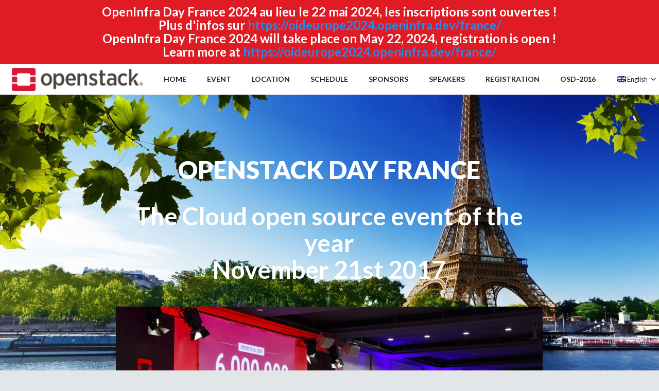

--- FILE ---
content_type: text/html; charset=UTF-8
request_url: https://openstackdayfrance.fr/?lang=en
body_size: 28692
content:
<!DOCTYPE HTML>
<html class="" lang="en-US">
<head>
	<meta charset="UTF-8">

	<title>OpenStack Day France</title>
<meta name='robots' content='max-image-preview:large' />
<link rel='dns-prefetch' href='//maps.googleapis.com' />
<link rel='dns-prefetch' href='//fonts.googleapis.com' />
<link rel='dns-prefetch' href='//s.w.org' />
<link rel="alternate" type="application/rss+xml" title="OpenStack Day France &raquo; Feed" href="https://openstackdayfrance.fr/?feed=rss2&#038;lang=en" />
<link rel="alternate" type="application/rss+xml" title="OpenStack Day France &raquo; Comments Feed" href="https://openstackdayfrance.fr/?feed=comments-rss2&#038;lang=en" />
<meta name="viewport" content="width=device-width, initial-scale=1">
<meta name="SKYPE_TOOLBAR" content="SKYPE_TOOLBAR_PARSER_COMPATIBLE">
<meta name="og:title" content="Home">
<meta name="og:type" content="website">
<meta name="og:url" content="https://openstackdayfrance.fr/?lang=en">
<meta name="og:image" content="https://openstackdayfrance.fr/wp-content/uploads/2017/05/thumb-e1495538918646.png">
		<!-- This site uses the Google Analytics by MonsterInsights plugin v8.10.0 - Using Analytics tracking - https://www.monsterinsights.com/ -->
							<script
				src="//www.googletagmanager.com/gtag/js?id=UA-106950075-1"  data-cfasync="false" data-wpfc-render="false" type="text/javascript" async></script>
			<script data-cfasync="false" data-wpfc-render="false" type="text/javascript">
				var mi_version = '8.10.0';
				var mi_track_user = true;
				var mi_no_track_reason = '';
				
								var disableStrs = [
															'ga-disable-UA-106950075-1',
									];

				/* Function to detect opted out users */
				function __gtagTrackerIsOptedOut() {
					for (var index = 0; index < disableStrs.length; index++) {
						if (document.cookie.indexOf(disableStrs[index] + '=true') > -1) {
							return true;
						}
					}

					return false;
				}

				/* Disable tracking if the opt-out cookie exists. */
				if (__gtagTrackerIsOptedOut()) {
					for (var index = 0; index < disableStrs.length; index++) {
						window[disableStrs[index]] = true;
					}
				}

				/* Opt-out function */
				function __gtagTrackerOptout() {
					for (var index = 0; index < disableStrs.length; index++) {
						document.cookie = disableStrs[index] + '=true; expires=Thu, 31 Dec 2099 23:59:59 UTC; path=/';
						window[disableStrs[index]] = true;
					}
				}

				if ('undefined' === typeof gaOptout) {
					function gaOptout() {
						__gtagTrackerOptout();
					}
				}
								window.dataLayer = window.dataLayer || [];

				window.MonsterInsightsDualTracker = {
					helpers: {},
					trackers: {},
				};
				if (mi_track_user) {
					function __gtagDataLayer() {
						dataLayer.push(arguments);
					}

					function __gtagTracker(type, name, parameters) {
						if (!parameters) {
							parameters = {};
						}

						if (parameters.send_to) {
							__gtagDataLayer.apply(null, arguments);
							return;
						}

						if (type === 'event') {
							
														parameters.send_to = monsterinsights_frontend.ua;
							__gtagDataLayer(type, name, parameters);
													} else {
							__gtagDataLayer.apply(null, arguments);
						}
					}

					__gtagTracker('js', new Date());
					__gtagTracker('set', {
						'developer_id.dZGIzZG': true,
											});
															__gtagTracker('config', 'UA-106950075-1', {"forceSSL":"true"} );
										window.gtag = __gtagTracker;										(function () {
						/* https://developers.google.com/analytics/devguides/collection/analyticsjs/ */
						/* ga and __gaTracker compatibility shim. */
						var noopfn = function () {
							return null;
						};
						var newtracker = function () {
							return new Tracker();
						};
						var Tracker = function () {
							return null;
						};
						var p = Tracker.prototype;
						p.get = noopfn;
						p.set = noopfn;
						p.send = function () {
							var args = Array.prototype.slice.call(arguments);
							args.unshift('send');
							__gaTracker.apply(null, args);
						};
						var __gaTracker = function () {
							var len = arguments.length;
							if (len === 0) {
								return;
							}
							var f = arguments[len - 1];
							if (typeof f !== 'object' || f === null || typeof f.hitCallback !== 'function') {
								if ('send' === arguments[0]) {
									var hitConverted, hitObject = false, action;
									if ('event' === arguments[1]) {
										if ('undefined' !== typeof arguments[3]) {
											hitObject = {
												'eventAction': arguments[3],
												'eventCategory': arguments[2],
												'eventLabel': arguments[4],
												'value': arguments[5] ? arguments[5] : 1,
											}
										}
									}
									if ('pageview' === arguments[1]) {
										if ('undefined' !== typeof arguments[2]) {
											hitObject = {
												'eventAction': 'page_view',
												'page_path': arguments[2],
											}
										}
									}
									if (typeof arguments[2] === 'object') {
										hitObject = arguments[2];
									}
									if (typeof arguments[5] === 'object') {
										Object.assign(hitObject, arguments[5]);
									}
									if ('undefined' !== typeof arguments[1].hitType) {
										hitObject = arguments[1];
										if ('pageview' === hitObject.hitType) {
											hitObject.eventAction = 'page_view';
										}
									}
									if (hitObject) {
										action = 'timing' === arguments[1].hitType ? 'timing_complete' : hitObject.eventAction;
										hitConverted = mapArgs(hitObject);
										__gtagTracker('event', action, hitConverted);
									}
								}
								return;
							}

							function mapArgs(args) {
								var arg, hit = {};
								var gaMap = {
									'eventCategory': 'event_category',
									'eventAction': 'event_action',
									'eventLabel': 'event_label',
									'eventValue': 'event_value',
									'nonInteraction': 'non_interaction',
									'timingCategory': 'event_category',
									'timingVar': 'name',
									'timingValue': 'value',
									'timingLabel': 'event_label',
									'page': 'page_path',
									'location': 'page_location',
									'title': 'page_title',
								};
								for (arg in args) {
																		if (!(!args.hasOwnProperty(arg) || !gaMap.hasOwnProperty(arg))) {
										hit[gaMap[arg]] = args[arg];
									} else {
										hit[arg] = args[arg];
									}
								}
								return hit;
							}

							try {
								f.hitCallback();
							} catch (ex) {
							}
						};
						__gaTracker.create = newtracker;
						__gaTracker.getByName = newtracker;
						__gaTracker.getAll = function () {
							return [];
						};
						__gaTracker.remove = noopfn;
						__gaTracker.loaded = true;
						window['__gaTracker'] = __gaTracker;
					})();
									} else {
										console.log("");
					(function () {
						function __gtagTracker() {
							return null;
						}

						window['__gtagTracker'] = __gtagTracker;
						window['gtag'] = __gtagTracker;
					})();
									}
			</script>
				<!-- / Google Analytics by MonsterInsights -->
		<script type="text/javascript">
window._wpemojiSettings = {"baseUrl":"https:\/\/s.w.org\/images\/core\/emoji\/13.1.0\/72x72\/","ext":".png","svgUrl":"https:\/\/s.w.org\/images\/core\/emoji\/13.1.0\/svg\/","svgExt":".svg","source":{"concatemoji":"https:\/\/openstackdayfrance.fr\/wp-includes\/js\/wp-emoji-release.min.js?ver=5.9.12"}};
/*! This file is auto-generated */
!function(e,a,t){var n,r,o,i=a.createElement("canvas"),p=i.getContext&&i.getContext("2d");function s(e,t){var a=String.fromCharCode;p.clearRect(0,0,i.width,i.height),p.fillText(a.apply(this,e),0,0);e=i.toDataURL();return p.clearRect(0,0,i.width,i.height),p.fillText(a.apply(this,t),0,0),e===i.toDataURL()}function c(e){var t=a.createElement("script");t.src=e,t.defer=t.type="text/javascript",a.getElementsByTagName("head")[0].appendChild(t)}for(o=Array("flag","emoji"),t.supports={everything:!0,everythingExceptFlag:!0},r=0;r<o.length;r++)t.supports[o[r]]=function(e){if(!p||!p.fillText)return!1;switch(p.textBaseline="top",p.font="600 32px Arial",e){case"flag":return s([127987,65039,8205,9895,65039],[127987,65039,8203,9895,65039])?!1:!s([55356,56826,55356,56819],[55356,56826,8203,55356,56819])&&!s([55356,57332,56128,56423,56128,56418,56128,56421,56128,56430,56128,56423,56128,56447],[55356,57332,8203,56128,56423,8203,56128,56418,8203,56128,56421,8203,56128,56430,8203,56128,56423,8203,56128,56447]);case"emoji":return!s([10084,65039,8205,55357,56613],[10084,65039,8203,55357,56613])}return!1}(o[r]),t.supports.everything=t.supports.everything&&t.supports[o[r]],"flag"!==o[r]&&(t.supports.everythingExceptFlag=t.supports.everythingExceptFlag&&t.supports[o[r]]);t.supports.everythingExceptFlag=t.supports.everythingExceptFlag&&!t.supports.flag,t.DOMReady=!1,t.readyCallback=function(){t.DOMReady=!0},t.supports.everything||(n=function(){t.readyCallback()},a.addEventListener?(a.addEventListener("DOMContentLoaded",n,!1),e.addEventListener("load",n,!1)):(e.attachEvent("onload",n),a.attachEvent("onreadystatechange",function(){"complete"===a.readyState&&t.readyCallback()})),(n=t.source||{}).concatemoji?c(n.concatemoji):n.wpemoji&&n.twemoji&&(c(n.twemoji),c(n.wpemoji)))}(window,document,window._wpemojiSettings);
</script>
<style type="text/css">
img.wp-smiley,
img.emoji {
	display: inline !important;
	border: none !important;
	box-shadow: none !important;
	height: 1em !important;
	width: 1em !important;
	margin: 0 0.07em !important;
	vertical-align: -0.1em !important;
	background: none !important;
	padding: 0 !important;
}
</style>
	<link rel='stylesheet' id='wp-block-library-css'  href='https://openstackdayfrance.fr/wp-includes/css/dist/block-library/style.min.css?ver=5.9.12' type='text/css' media='all' />
<style id='global-styles-inline-css' type='text/css'>
body{--wp--preset--color--black: #000000;--wp--preset--color--cyan-bluish-gray: #abb8c3;--wp--preset--color--white: #ffffff;--wp--preset--color--pale-pink: #f78da7;--wp--preset--color--vivid-red: #cf2e2e;--wp--preset--color--luminous-vivid-orange: #ff6900;--wp--preset--color--luminous-vivid-amber: #fcb900;--wp--preset--color--light-green-cyan: #7bdcb5;--wp--preset--color--vivid-green-cyan: #00d084;--wp--preset--color--pale-cyan-blue: #8ed1fc;--wp--preset--color--vivid-cyan-blue: #0693e3;--wp--preset--color--vivid-purple: #9b51e0;--wp--preset--gradient--vivid-cyan-blue-to-vivid-purple: linear-gradient(135deg,rgba(6,147,227,1) 0%,rgb(155,81,224) 100%);--wp--preset--gradient--light-green-cyan-to-vivid-green-cyan: linear-gradient(135deg,rgb(122,220,180) 0%,rgb(0,208,130) 100%);--wp--preset--gradient--luminous-vivid-amber-to-luminous-vivid-orange: linear-gradient(135deg,rgba(252,185,0,1) 0%,rgba(255,105,0,1) 100%);--wp--preset--gradient--luminous-vivid-orange-to-vivid-red: linear-gradient(135deg,rgba(255,105,0,1) 0%,rgb(207,46,46) 100%);--wp--preset--gradient--very-light-gray-to-cyan-bluish-gray: linear-gradient(135deg,rgb(238,238,238) 0%,rgb(169,184,195) 100%);--wp--preset--gradient--cool-to-warm-spectrum: linear-gradient(135deg,rgb(74,234,220) 0%,rgb(151,120,209) 20%,rgb(207,42,186) 40%,rgb(238,44,130) 60%,rgb(251,105,98) 80%,rgb(254,248,76) 100%);--wp--preset--gradient--blush-light-purple: linear-gradient(135deg,rgb(255,206,236) 0%,rgb(152,150,240) 100%);--wp--preset--gradient--blush-bordeaux: linear-gradient(135deg,rgb(254,205,165) 0%,rgb(254,45,45) 50%,rgb(107,0,62) 100%);--wp--preset--gradient--luminous-dusk: linear-gradient(135deg,rgb(255,203,112) 0%,rgb(199,81,192) 50%,rgb(65,88,208) 100%);--wp--preset--gradient--pale-ocean: linear-gradient(135deg,rgb(255,245,203) 0%,rgb(182,227,212) 50%,rgb(51,167,181) 100%);--wp--preset--gradient--electric-grass: linear-gradient(135deg,rgb(202,248,128) 0%,rgb(113,206,126) 100%);--wp--preset--gradient--midnight: linear-gradient(135deg,rgb(2,3,129) 0%,rgb(40,116,252) 100%);--wp--preset--duotone--dark-grayscale: url('#wp-duotone-dark-grayscale');--wp--preset--duotone--grayscale: url('#wp-duotone-grayscale');--wp--preset--duotone--purple-yellow: url('#wp-duotone-purple-yellow');--wp--preset--duotone--blue-red: url('#wp-duotone-blue-red');--wp--preset--duotone--midnight: url('#wp-duotone-midnight');--wp--preset--duotone--magenta-yellow: url('#wp-duotone-magenta-yellow');--wp--preset--duotone--purple-green: url('#wp-duotone-purple-green');--wp--preset--duotone--blue-orange: url('#wp-duotone-blue-orange');--wp--preset--font-size--small: 13px;--wp--preset--font-size--medium: 20px;--wp--preset--font-size--large: 36px;--wp--preset--font-size--x-large: 42px;}.has-black-color{color: var(--wp--preset--color--black) !important;}.has-cyan-bluish-gray-color{color: var(--wp--preset--color--cyan-bluish-gray) !important;}.has-white-color{color: var(--wp--preset--color--white) !important;}.has-pale-pink-color{color: var(--wp--preset--color--pale-pink) !important;}.has-vivid-red-color{color: var(--wp--preset--color--vivid-red) !important;}.has-luminous-vivid-orange-color{color: var(--wp--preset--color--luminous-vivid-orange) !important;}.has-luminous-vivid-amber-color{color: var(--wp--preset--color--luminous-vivid-amber) !important;}.has-light-green-cyan-color{color: var(--wp--preset--color--light-green-cyan) !important;}.has-vivid-green-cyan-color{color: var(--wp--preset--color--vivid-green-cyan) !important;}.has-pale-cyan-blue-color{color: var(--wp--preset--color--pale-cyan-blue) !important;}.has-vivid-cyan-blue-color{color: var(--wp--preset--color--vivid-cyan-blue) !important;}.has-vivid-purple-color{color: var(--wp--preset--color--vivid-purple) !important;}.has-black-background-color{background-color: var(--wp--preset--color--black) !important;}.has-cyan-bluish-gray-background-color{background-color: var(--wp--preset--color--cyan-bluish-gray) !important;}.has-white-background-color{background-color: var(--wp--preset--color--white) !important;}.has-pale-pink-background-color{background-color: var(--wp--preset--color--pale-pink) !important;}.has-vivid-red-background-color{background-color: var(--wp--preset--color--vivid-red) !important;}.has-luminous-vivid-orange-background-color{background-color: var(--wp--preset--color--luminous-vivid-orange) !important;}.has-luminous-vivid-amber-background-color{background-color: var(--wp--preset--color--luminous-vivid-amber) !important;}.has-light-green-cyan-background-color{background-color: var(--wp--preset--color--light-green-cyan) !important;}.has-vivid-green-cyan-background-color{background-color: var(--wp--preset--color--vivid-green-cyan) !important;}.has-pale-cyan-blue-background-color{background-color: var(--wp--preset--color--pale-cyan-blue) !important;}.has-vivid-cyan-blue-background-color{background-color: var(--wp--preset--color--vivid-cyan-blue) !important;}.has-vivid-purple-background-color{background-color: var(--wp--preset--color--vivid-purple) !important;}.has-black-border-color{border-color: var(--wp--preset--color--black) !important;}.has-cyan-bluish-gray-border-color{border-color: var(--wp--preset--color--cyan-bluish-gray) !important;}.has-white-border-color{border-color: var(--wp--preset--color--white) !important;}.has-pale-pink-border-color{border-color: var(--wp--preset--color--pale-pink) !important;}.has-vivid-red-border-color{border-color: var(--wp--preset--color--vivid-red) !important;}.has-luminous-vivid-orange-border-color{border-color: var(--wp--preset--color--luminous-vivid-orange) !important;}.has-luminous-vivid-amber-border-color{border-color: var(--wp--preset--color--luminous-vivid-amber) !important;}.has-light-green-cyan-border-color{border-color: var(--wp--preset--color--light-green-cyan) !important;}.has-vivid-green-cyan-border-color{border-color: var(--wp--preset--color--vivid-green-cyan) !important;}.has-pale-cyan-blue-border-color{border-color: var(--wp--preset--color--pale-cyan-blue) !important;}.has-vivid-cyan-blue-border-color{border-color: var(--wp--preset--color--vivid-cyan-blue) !important;}.has-vivid-purple-border-color{border-color: var(--wp--preset--color--vivid-purple) !important;}.has-vivid-cyan-blue-to-vivid-purple-gradient-background{background: var(--wp--preset--gradient--vivid-cyan-blue-to-vivid-purple) !important;}.has-light-green-cyan-to-vivid-green-cyan-gradient-background{background: var(--wp--preset--gradient--light-green-cyan-to-vivid-green-cyan) !important;}.has-luminous-vivid-amber-to-luminous-vivid-orange-gradient-background{background: var(--wp--preset--gradient--luminous-vivid-amber-to-luminous-vivid-orange) !important;}.has-luminous-vivid-orange-to-vivid-red-gradient-background{background: var(--wp--preset--gradient--luminous-vivid-orange-to-vivid-red) !important;}.has-very-light-gray-to-cyan-bluish-gray-gradient-background{background: var(--wp--preset--gradient--very-light-gray-to-cyan-bluish-gray) !important;}.has-cool-to-warm-spectrum-gradient-background{background: var(--wp--preset--gradient--cool-to-warm-spectrum) !important;}.has-blush-light-purple-gradient-background{background: var(--wp--preset--gradient--blush-light-purple) !important;}.has-blush-bordeaux-gradient-background{background: var(--wp--preset--gradient--blush-bordeaux) !important;}.has-luminous-dusk-gradient-background{background: var(--wp--preset--gradient--luminous-dusk) !important;}.has-pale-ocean-gradient-background{background: var(--wp--preset--gradient--pale-ocean) !important;}.has-electric-grass-gradient-background{background: var(--wp--preset--gradient--electric-grass) !important;}.has-midnight-gradient-background{background: var(--wp--preset--gradient--midnight) !important;}.has-small-font-size{font-size: var(--wp--preset--font-size--small) !important;}.has-medium-font-size{font-size: var(--wp--preset--font-size--medium) !important;}.has-large-font-size{font-size: var(--wp--preset--font-size--large) !important;}.has-x-large-font-size{font-size: var(--wp--preset--font-size--x-large) !important;}
</style>
<link rel='stylesheet' id='rs-plugin-settings-css'  href='https://openstackdayfrance.fr/wp-content/plugins/revslider/public/assets/css/settings.css?ver=5.4.6.6' type='text/css' media='all' />
<style id='rs-plugin-settings-inline-css' type='text/css'>
#rs-demo-id {}
</style>
<link rel='stylesheet' id='simple-banner-style-css'  href='https://openstackdayfrance.fr/wp-content/plugins/simple-banner/simple-banner.css?ver=2.17.0' type='text/css' media='all' />
<link rel='stylesheet' id='us-fonts-css'  href='https://fonts.googleapis.com/css?family=Lato%3A300%2C400%2C700%2C400italic&#038;subset=latin&#038;ver=5.9.12' type='text/css' media='all' />
<link rel='stylesheet' id='us-style-css'  href='https://openstackdayfrance.fr/wp-content/themes/Impreza/css/style.min.css?ver=4.10.1' type='text/css' media='all' />
<link rel='stylesheet' id='us-responsive-css'  href='https://openstackdayfrance.fr/wp-content/themes/Impreza/css/responsive.min.css?ver=4.10.1' type='text/css' media='all' />
<link rel='stylesheet' id='bsf-Defaults-css'  href='https://openstackdayfrance.fr/wp-content/uploads/smile_fonts/Defaults/Defaults.css?ver=5.9.12' type='text/css' media='all' />
<link rel='stylesheet' id='ultimate-style-min-css'  href='https://openstackdayfrance.fr/wp-content/plugins/Ultimate_VC_Addons/assets/min-css/ultimate.min.css?ver=3.16.20' type='text/css' media='all' />
<script type='text/javascript' src='https://openstackdayfrance.fr/wp-content/plugins/google-analytics-for-wordpress/assets/js/frontend-gtag.min.js?ver=8.10.0' id='monsterinsights-frontend-script-js'></script>
<script data-cfasync="false" data-wpfc-render="false" type="text/javascript" id='monsterinsights-frontend-script-js-extra'>/* <![CDATA[ */
var monsterinsights_frontend = {"js_events_tracking":"true","download_extensions":"doc,pdf,ppt,zip,xls,docx,pptx,xlsx","inbound_paths":"[]","home_url":"https:\/\/openstackdayfrance.fr","hash_tracking":"false","ua":"UA-106950075-1","v4_id":""};/* ]]> */
</script>
<script type='text/javascript' src='https://openstackdayfrance.fr/wp-includes/js/jquery/jquery.min.js?ver=3.6.0' id='jquery-core-js'></script>
<script type='text/javascript' src='https://openstackdayfrance.fr/wp-content/plugins/revslider/public/assets/js/jquery.themepunch.tools.min.js?ver=5.4.6.6' id='tp-tools-js'></script>
<script type='text/javascript' src='https://openstackdayfrance.fr/wp-content/plugins/revslider/public/assets/js/jquery.themepunch.revolution.min.js?ver=5.4.6.6' id='revmin-js'></script>
<script type='text/javascript' id='simple-banner-script-js-before'>
const simpleBannerScriptParams = {"version":"2.17.0","hide_simple_banner":"no","simple_banner_prepend_element":"body","simple_banner_position":"","header_margin":"","header_padding":"","simple_banner_z_index":"","simple_banner_text":"OpenInfra Day France 2024 au lieu le 22 mai 2024, les inscriptions sont ouvertes !<br \/>Plus d'infos sur <a href=\"https:\/\/oideurope2024.openinfra.dev\/france\/\">https:\/\/oideurope2024.openinfra.dev\/france\/<\/a><br \/>OpenInfra Day France 2024 will take place on May 22, 2024, registration is open !<br \/>Learn more at <a href=\"https:\/\/oideurope2024.openinfra.dev\/france\/\">https:\/\/oideurope2024.openinfra.dev\/france\/<\/a>","pro_version_enabled":"","disabled_on_current_page":false,"debug_mode":"","id":884,"disabled_pages_array":[],"is_current_page_a_post":false,"disabled_on_posts":"","simple_banner_disabled_page_paths":"","simple_banner_font_size":"24px","simple_banner_color":"#e01b24","simple_banner_text_color":"","simple_banner_link_color":"#3584e4","simple_banner_close_color":"","simple_banner_custom_css":"","simple_banner_scrolling_custom_css":"","simple_banner_text_custom_css":"","simple_banner_button_css":"","site_custom_css":"","keep_site_custom_css":"","site_custom_js":"","keep_site_custom_js":"","wp_body_open_enabled":"","wp_body_open":true,"close_button_enabled":"","close_button_expiration":"","close_button_cookie_set":false,"current_date":{"date":"2026-01-30 12:40:08.716622","timezone_type":3,"timezone":"UTC"},"start_date":{"date":"2026-01-30 12:40:08.716627","timezone_type":3,"timezone":"UTC"},"end_date":{"date":"2026-01-30 12:40:08.716630","timezone_type":3,"timezone":"UTC"},"simple_banner_start_after_date":"","simple_banner_remove_after_date":"","simple_banner_insert_inside_element":""}
</script>
<script type='text/javascript' src='https://openstackdayfrance.fr/wp-content/plugins/simple-banner/simple-banner.js?ver=2.17.0' id='simple-banner-script-js'></script>
<script type='text/javascript' src='https://openstackdayfrance.fr/wp-content/plugins/Ultimate_VC_Addons/assets/min-js/modernizr-custom.min.js?ver=3.16.20' id='ultimate-modernizr-js'></script>
<script type='text/javascript' src='https://maps.googleapis.com/maps/api/js?key=AIzaSyDf7KquVYHxrsnmha6WQQFJqlN-Gv9kftI' id='googleapis-js'></script>
<script type='text/javascript' src='https://openstackdayfrance.fr/wp-includes/js/jquery/ui/core.min.js?ver=1.13.1' id='jquery-ui-core-js'></script>
<script type='text/javascript' src='https://openstackdayfrance.fr/wp-content/plugins/Ultimate_VC_Addons/assets/min-js/ultimate.min.js?ver=3.16.20' id='ultimate-script-js'></script>
<script type='text/javascript' src='https://openstackdayfrance.fr/wp-content/plugins/Ultimate_VC_Addons/assets/min-js/modal-all.min.js?ver=3.16.20' id='ultimate-modal-all-js'></script>
<link rel="https://api.w.org/" href="https://openstackdayfrance.fr/index.php?rest_route=/" /><link rel="alternate" type="application/json" href="https://openstackdayfrance.fr/index.php?rest_route=/wp/v2/pages/884" /><link rel="EditURI" type="application/rsd+xml" title="RSD" href="https://openstackdayfrance.fr/xmlrpc.php?rsd" />
<link rel="wlwmanifest" type="application/wlwmanifest+xml" href="https://openstackdayfrance.fr/wp-includes/wlwmanifest.xml" /> 
<meta name="generator" content="WordPress 5.9.12" />
<link rel="canonical" href="https://openstackdayfrance.fr/?lang=en" />
<link rel='shortlink' href='https://openstackdayfrance.fr/' />
<link rel="alternate" type="application/json+oembed" href="https://openstackdayfrance.fr/index.php?rest_route=%2Foembed%2F1.0%2Fembed&#038;url=https%3A%2F%2Fopenstackdayfrance.fr%2F%3Flang%3Den" />
<link rel="alternate" type="text/xml+oembed" href="https://openstackdayfrance.fr/index.php?rest_route=%2Foembed%2F1.0%2Fembed&#038;url=https%3A%2F%2Fopenstackdayfrance.fr%2F%3Flang%3Den&#038;format=xml" />
<style type="text/css">.simple-banner .simple-banner-text{font-size:24px;}</style><style type="text/css">.simple-banner{background:#e01b24;}</style><style type="text/css">.simple-banner .simple-banner-text{color: #ffffff;}</style><style type="text/css">.simple-banner .simple-banner-text a{color:#3584e4;}</style><style type="text/css">.simple-banner{z-index: 99999;}</style><style id="simple-banner-site-custom-css-dummy" type="text/css"></style><script id="simple-banner-site-custom-js-dummy" type="text/javascript"></script><style type="text/css">
.qtranxs_flag_fr {background-image: url(https://openstackdayfrance.fr/wp-content/plugins/qtranslate-x/flags/fr.png); background-repeat: no-repeat;}
.qtranxs_flag_en {background-image: url(https://openstackdayfrance.fr/wp-content/plugins/qtranslate-x/flags/gb.png); background-repeat: no-repeat;}
</style>
<link hreflang="fr" href="https://openstackdayfrance.fr/?lang=fr" rel="alternate" />
<link hreflang="en" href="https://openstackdayfrance.fr/?lang=en" rel="alternate" />
<link hreflang="x-default" href="https://openstackdayfrance.fr/" rel="alternate" />
<meta name="generator" content="qTranslate-X 3.4.6.8" />
<script type="text/javascript">
	if ( ! /Android|webOS|iPhone|iPad|iPod|BlackBerry|IEMobile|Opera Mini/i.test(navigator.userAgent)) {
		var root = document.getElementsByTagName( 'html' )[0]
		root.className += " no-touch";
	}
</script>
<style type="text/css">.recentcomments a{display:inline !important;padding:0 !important;margin:0 !important;}</style><meta name="generator" content="Powered by WPBakery Page Builder - drag and drop page builder for WordPress."/>
<!--[if lte IE 9]><link rel="stylesheet" type="text/css" href="https://openstackdayfrance.fr/wp-content/plugins/js_composer/assets/css/vc_lte_ie9.min.css" media="screen"><![endif]--><meta name="generator" content="Powered by Slider Revolution 5.4.6.6 - responsive, Mobile-Friendly Slider Plugin for WordPress with comfortable drag and drop interface." />
<link rel="icon" href="https://openstackdayfrance.fr/wp-content/uploads/2017/06/OpenStack-Logo-simple-60x60.png" sizes="32x32" />
<link rel="icon" href="https://openstackdayfrance.fr/wp-content/uploads/2017/06/OpenStack-Logo-simple.png" sizes="192x192" />
<link rel="apple-touch-icon" href="https://openstackdayfrance.fr/wp-content/uploads/2017/06/OpenStack-Logo-simple.png" />
<meta name="msapplication-TileImage" content="https://openstackdayfrance.fr/wp-content/uploads/2017/06/OpenStack-Logo-simple.png" />
<script type="text/javascript">function setREVStartSize(e){
				document.addEventListener("DOMContentLoaded", function() {
					try{ e.c=jQuery(e.c);var i=jQuery(window).width(),t=9999,r=0,n=0,l=0,f=0,s=0,h=0;
						if(e.responsiveLevels&&(jQuery.each(e.responsiveLevels,function(e,f){f>i&&(t=r=f,l=e),i>f&&f>r&&(r=f,n=e)}),t>r&&(l=n)),f=e.gridheight[l]||e.gridheight[0]||e.gridheight,s=e.gridwidth[l]||e.gridwidth[0]||e.gridwidth,h=i/s,h=h>1?1:h,f=Math.round(h*f),"fullscreen"==e.sliderLayout){var u=(e.c.width(),jQuery(window).height());if(void 0!=e.fullScreenOffsetContainer){var c=e.fullScreenOffsetContainer.split(",");if (c) jQuery.each(c,function(e,i){u=jQuery(i).length>0?u-jQuery(i).outerHeight(!0):u}),e.fullScreenOffset.split("%").length>1&&void 0!=e.fullScreenOffset&&e.fullScreenOffset.length>0?u-=jQuery(window).height()*parseInt(e.fullScreenOffset,0)/100:void 0!=e.fullScreenOffset&&e.fullScreenOffset.length>0&&(u-=parseInt(e.fullScreenOffset,0))}f=u}else void 0!=e.minHeight&&f<e.minHeight&&(f=e.minHeight);e.c.closest(".rev_slider_wrapper").css({height:f})					
					}catch(d){console.log("Failure at Presize of Slider:"+d)}
				});
			};</script>
<style type="text/css" data-type="vc_shortcodes-custom-css">.vc_custom_1493300490084{padding-bottom: 70px !important;}.vc_custom_1468857784888{margin-right: 10px !important;margin-left: 10px !important;border-radius: 5px !important;}.vc_custom_1493300514695{padding-bottom: 50px !important;}.vc_custom_1493382696947{padding-bottom: 70px !important;}.vc_custom_1468857784888{margin-right: 10px !important;margin-left: 10px !important;border-radius: 5px !important;}.vc_custom_1493382727616{padding-bottom: 50px !important;}.vc_custom_1468913392771{border-radius: 5px !important;}.vc_custom_1496829775176{padding-top: 20px !important;padding-bottom: 20px !important;}.vc_custom_1492678708571{margin-right: 10px !important;margin-left: 10px !important;border-radius: 5px !important;}.vc_custom_1493023064956{margin-top: 15px !important;padding-top: 40px !important;padding-bottom: 10px !important;}.vc_custom_1468833005478{background-color: rgba(89,89,89,0.51) !important;*background-color: rgb(89,89,89) !important;}.vc_custom_1496825232591{padding-right: 0px !important;padding-left: 0px !important;}.vc_custom_1497862430378{padding-right: 0px !important;padding-left: 0px !important;}.vc_custom_1496825168191{padding-right: 10px !important;padding-left: 10px !important;}.vc_custom_1497862365918{padding-right: 10px !important;padding-left: 10px !important;}.vc_custom_1510114901713{padding-top: 10px !important;padding-right: px !important;padding-bottom: 10px !important;padding-left: px !important;}.vc_custom_1508141398851{padding-top: 10px !important;padding-right: 55px !important;padding-bottom: 10px !important;padding-left: 55px !important;}.vc_custom_1508158463078{padding-top: 30px !important;padding-right: 0px !important;padding-bottom: 0px !important;padding-left: 0px !important;}.vc_custom_1509096892996{margin-top: px !important;padding-top: px !important;padding-right: 25px !important;padding-bottom: px !important;padding-left: 25px !important;}.vc_custom_1508140989667{padding-top: 15px !important;padding-right: 45px !important;padding-bottom: 15px !important;padding-left: 45px !important;}.vc_custom_1509096132363{margin-top: px !important;padding-top: px !important;padding-right: 0px !important;padding-bottom: 0px !important;padding-left: px !important;}.vc_custom_1507795632042{margin-top: 35px !important;padding-top: px !important;padding-right: 0px !important;padding-bottom: 0px !important;padding-left: px !important;}.vc_custom_1510592608949{padding-top: 10px !important;padding-right: 40px !important;padding-bottom: 0px !important;padding-left: 40px !important;}.vc_custom_1510589893441{padding-top: 10px !important;padding-right: 40px !important;padding-bottom: 0px !important;padding-left: 40px !important;}.vc_custom_1510115065823{padding-top: px !important;padding-right: px !important;padding-bottom: 0px !important;padding-left: px !important;}.vc_custom_1511176222645{padding-top: px !important;padding-right: 0px !important;padding-bottom: 0px !important;padding-left: 0px !important;}.vc_custom_1492695803954{padding-top: px !important;padding-right: 0px !important;padding-bottom: 0px !important;padding-left: 0px !important;}.vc_custom_1492695803954{padding-top: px !important;padding-right: 0px !important;padding-bottom: 0px !important;padding-left: 0px !important;}.vc_custom_1508146216563{padding-top: 15px !important;padding-right: 100px !important;padding-bottom: 15px !important;padding-left: 100px !important;}.vc_custom_1508937054522{padding-top: 15px !important;padding-right: 90px !important;padding-bottom: 15px !important;padding-left: 90px !important;}.vc_custom_1508937737932{padding-top: 15px !important;padding-right: 70px !important;padding-bottom: 15px !important;padding-left: 70px !important;}.vc_custom_1504795594279{margin-top: 0px !important;margin-right: 0px !important;margin-bottom: 0px !important;margin-left: 0px !important;}.vc_custom_1508142665334{margin-top: 0px !important;margin-right: 0px !important;margin-bottom: 0px !important;margin-left: 0px !important;}.vc_custom_1508142983397{margin-top: 0px !important;margin-right: 0px !important;margin-bottom: 0px !important;margin-left: 0px !important;}.vc_custom_1510589185880{margin-top: 0px !important;margin-right: 0px !important;margin-bottom: 0px !important;margin-left: 0px !important;}.vc_custom_1506505626057{margin: 2px !important;padding: 0px !important;}.vc_custom_1506519323547{margin-top: px !important;border-top-width: 0px !important;}.vc_custom_1506504431149{margin: 3px !important;}.vc_custom_1506519354030{margin-top: 10px !important;}.vc_custom_1506504511267{margin: 2px !important;}.vc_custom_1506519396113{margin-top: 10px !important;}.vc_custom_1506504419003{margin: 2px !important;}.vc_custom_1506519419437{margin-top: px !important;border-top-width: 30px !important;}.vc_custom_1506504521886{margin: 2px !important;}.vc_custom_1506519443025{margin-top: 10px !important;}.vc_custom_1506504768329{margin-top: 2px !important;margin-right: 2px !important;margin-bottom: 2px !important;margin-left: 2px !important;}.vc_custom_1506505022914{margin-top: 2px !important;margin-right: 2px !important;margin-bottom: 2px !important;margin-left: 2px !important;}.vc_custom_1506519490336{margin-top: 10px !important;}.vc_custom_1468913392771{border-radius: 5px !important;}.vc_custom_1496829756520{padding-top: 20px !important;padding-bottom: 20px !important;}.vc_custom_1492689215307{margin-right: 10px !important;margin-left: 10px !important;border-radius: 5px !important;}.vc_custom_1493022288224{margin-top: 25px !important;padding-top: 40px !important;padding-bottom: 10px !important;}.vc_custom_1468833005478{background-color: rgba(89,89,89,0.51) !important;*background-color: rgb(89,89,89) !important;}.vc_custom_1496825265721{padding-right: 0px !important;padding-left: 0px !important;}.vc_custom_1497862471423{padding-top: px !important;padding-right: 0px !important;padding-left: 0px !important;}.vc_custom_1496824920921{padding-right: 10px !important;padding-left: 10px !important;}.vc_custom_1497859607860{padding-right: 10px !important;padding-left: 10px !important;}.vc_custom_1510114874915{padding-top: 10px !important;padding-right: px !important;padding-bottom: 10px !important;padding-left: px !important;}.vc_custom_1508141548037{padding-top: 10px !important;padding-right: 55px !important;padding-bottom: 10px !important;padding-left: 55px !important;}.vc_custom_1508158583013{margin-top: px !important;padding-top: 30px !important;padding-right: 10px !important;padding-bottom: 0px !important;padding-left: 10px !important;}.vc_custom_1509096855971{margin-top: px !important;padding-top: px !important;padding-right: 25px !important;padding-bottom: 0px !important;padding-left: 25px !important;}.vc_custom_1508141010715{padding-top: 15px !important;padding-right: 45px !important;padding-bottom: 15px !important;padding-left: 45px !important;}.vc_custom_1509096307387{margin-top: px !important;padding-top: px !important;padding-right: px !important;padding-bottom: 0px !important;padding-left: 0px !important;}.vc_custom_1507795672283{margin-top: 35px !important;padding-top: px !important;padding-right: 0px !important;padding-bottom: 0px !important;padding-left: px !important;}.vc_custom_1510592569649{padding-top: 10px !important;padding-right: 40px !important;padding-bottom: 0px !important;padding-left: 40px !important;}.vc_custom_1510589024264{padding-top: 10px !important;padding-right: 40px !important;padding-bottom: 0px !important;padding-left: 40px !important;}.vc_custom_1510115116121{padding-top: px !important;padding-right: px !important;padding-bottom: 0px !important;padding-left: px !important;}.vc_custom_1511176185911{padding-top: px !important;padding-right: 0px !important;padding-bottom: 0px !important;padding-left: 0px !important;}.vc_custom_1492695580900{padding-top: px !important;padding-right: 0px !important;padding-bottom: 0px !important;padding-left: 0px !important;}.vc_custom_1492695580900{padding-top: px !important;padding-right: 0px !important;padding-bottom: 0px !important;padding-left: 0px !important;}.vc_custom_1508146234825{padding-top: 15px !important;padding-right: 100px !important;padding-bottom: 15px !important;padding-left: 100px !important;}.vc_custom_1508937852694{padding-top: 15px !important;padding-right: 90px !important;padding-bottom: 15px !important;padding-left: 90px !important;}.vc_custom_1508937917295{padding-top: 15px !important;padding-right: 70px !important;padding-bottom: 15px !important;padding-left: 70px !important;}.vc_custom_1508142269884{margin-top: 0px !important;margin-right: 0px !important;margin-bottom: 0px !important;margin-left: 0px !important;}.vc_custom_1508162524617{margin-top: 0px !important;margin-right: 0px !important;margin-bottom: 0px !important;margin-left: 0px !important;}.vc_custom_1508162546254{margin-top: 0px !important;margin-right: 0px !important;margin-bottom: 0px !important;margin-left: 0px !important;}.vc_custom_1510588834560{margin-top: 0px !important;margin-right: 0px !important;margin-bottom: 0px !important;margin-left: 0px !important;}</style><noscript><style type="text/css"> .wpb_animate_when_almost_visible { opacity: 1; }</style></noscript>
			<style id='us-theme-options-css' type="text/css">@font-face{font-family:'FontAwesome';src:url('https://openstackdayfrance.fr/wp-content/themes/Impreza/framework/fonts/fontawesome-webfont.woff2?v=4.7.0') format('woff2'),url('https://openstackdayfrance.fr/wp-content/themes/Impreza/framework/fonts/fontawesome-webfont.woff?v=4.7.0') format('woff');font-weight:normal;font-style:normal}.style_phone6-1>div{background-image:url(https://openstackdayfrance.fr/wp-content/themes/Impreza/framework/img/phone-6-black-real.png)}.style_phone6-2>div{background-image:url(https://openstackdayfrance.fr/wp-content/themes/Impreza/framework/img/phone-6-white-real.png)}.style_phone6-3>div{background-image:url(https://openstackdayfrance.fr/wp-content/themes/Impreza/framework/img/phone-6-black-flat.png)}.style_phone6-4>div{background-image:url(https://openstackdayfrance.fr/wp-content/themes/Impreza/framework/img/phone-6-white-flat.png)}html,.w-nav .widget{font-family:"Lato", sans-serif;font-size:15px;line-height:26px;font-weight:400}.w-text.font_main_menu,.w-nav-list.level_1{font-family:"Lato", sans-serif;font-weight:700}h1, h2, h3, h4, h5, h6,.w-text.font_heading,.w-blog-post.format-quote blockquote,.w-counter-number,.w-pricing-item-price,.w-tabs-item-title,.stats-block .stats-desc .stats-number{font-family:"Lato", sans-serif;font-weight:300}h1{font-size:48px;font-weight:300;letter-spacing:0em}h2{font-size:42px;font-weight:300;letter-spacing:0em}h3{font-size:26px;font-weight:300;letter-spacing:0em}h4,.widgettitle,.comment-reply-title{font-size:22px;font-weight:300;letter-spacing:0em}h5{font-size:20px;font-weight:300;letter-spacing:0em}h6{font-size:18px;font-weight:300;letter-spacing:0em}@media (max-width:767px){html{font-size:16px;line-height:28px}h1{font-size:30px}h1.vc_custom_heading{font-size:30px !important}h2{font-size:26px}h2.vc_custom_heading{font-size:26px !important}h3{font-size:22px}h3.vc_custom_heading{font-size:22px !important}h4,.widgettitle,.comment-reply-title{font-size:20px}h4.vc_custom_heading{font-size:20px !important}h5{font-size:18px}h5.vc_custom_heading{font-size:18px !important}h6{font-size:16px}h6.vc_custom_heading{font-size:16px !important}}body,.header_hor .l-header.pos_fixed{min-width:1240px}.l-canvas.type_boxed,.l-canvas.type_boxed .l-subheader,.l-canvas.type_boxed .l-section.type_sticky,.l-canvas.type_boxed~.l-footer{max-width:1240px}.header_hor .l-subheader-h,.l-titlebar-h,.l-main-h,.l-section-h,.w-tabs-section-content-h,.w-blog-post-body{max-width:1140px}@media (max-width:1290px){.l-section:not(.width_full) .owl-nav{display:none}}@media (max-width:1340px){.l-section:not(.width_full) .w-blog .owl-nav{display:none}}.l-sidebar{width:25%}.l-content{width:70%}@media (max-width:767px){.g-cols>div:not([class*=" vc_col-"]){clear:both;float:none;width:100%;margin:0 0 2rem}.g-cols.type_boxes>div,.g-cols>div:last-child,.g-cols>div.has-fill{margin-bottom:0}.vc_wp_custommenu.layout_hor,.align_center_xs,.align_center_xs .w-socials{text-align:center}}@media screen and (max-width:1200px){.w-portfolio.cols_3 .w-portfolio-item{width:33.333333333333%}.w-portfolio.cols_3 .w-portfolio-item.size_2x1,.w-portfolio.cols_3 .w-portfolio-item.size_2x2{width:66.666666666667%}.w-portfolio.cols_4 .w-portfolio-item{width:33.333333333333%}.w-portfolio.cols_4 .w-portfolio-item.size_2x1,.w-portfolio.cols_4 .w-portfolio-item.size_2x2{width:66.666666666667%}.w-portfolio.cols_5 .w-portfolio-item{width:33.333333333333%}.w-portfolio.cols_5 .w-portfolio-item.size_2x1,.w-portfolio.cols_5 .w-portfolio-item.size_2x2{width:66.666666666667%}.w-portfolio.cols_6 .w-portfolio-item{width:33.333333333333%}.w-portfolio.cols_6 .w-portfolio-item.size_2x1,.w-portfolio.cols_6 .w-portfolio-item.size_2x2{width:66.666666666667%}}@media screen and (max-width:900px){.w-portfolio.cols_2 .w-portfolio-item{width:50%}.w-portfolio.cols_2 .w-portfolio-item.size_2x1,.w-portfolio.cols_2 .w-portfolio-item.size_2x2{width:100%}.w-portfolio.cols_3 .w-portfolio-item{width:50%}.w-portfolio.cols_3 .w-portfolio-item.size_2x1,.w-portfolio.cols_3 .w-portfolio-item.size_2x2{width:100%}.w-portfolio.cols_4 .w-portfolio-item{width:50%}.w-portfolio.cols_4 .w-portfolio-item.size_2x1,.w-portfolio.cols_4 .w-portfolio-item.size_2x2{width:100%}.w-portfolio.cols_5 .w-portfolio-item{width:50%}.w-portfolio.cols_5 .w-portfolio-item.size_2x1,.w-portfolio.cols_5 .w-portfolio-item.size_2x2{width:100%}.w-portfolio.cols_6 .w-portfolio-item{width:50%}.w-portfolio.cols_6 .w-portfolio-item.size_2x1,.w-portfolio.cols_6 .w-portfolio-item.size_2x2{width:100%}}@media screen and (max-width:600px){.w-portfolio.cols_1 .w-portfolio-item{width:100%}.w-portfolio.cols_2 .w-portfolio-item{width:100%}.w-portfolio.cols_3 .w-portfolio-item{width:100%}.w-portfolio.cols_4 .w-portfolio-item{width:100%}.w-portfolio.cols_5 .w-portfolio-item{width:100%}.w-portfolio.cols_6 .w-portfolio-item{width:100%}}@media screen and (max-width:1200px){.w-blog.cols_3 .w-blog-post{width:33.333333333333%}.w-blog.cols_4 .w-blog-post{width:33.333333333333%}.w-blog.cols_5 .w-blog-post{width:33.333333333333%}.w-blog.cols_6 .w-blog-post{width:33.333333333333%}}@media screen and (max-width:900px){.w-blog.cols_2 .w-blog-post{width:50%}.w-blog.cols_3 .w-blog-post{width:50%}.w-blog.cols_4 .w-blog-post{width:50%}.w-blog.cols_5 .w-blog-post{width:50%}.w-blog.cols_6 .w-blog-post{width:50%}}@media screen and (max-width:600px){.w-blog.cols_1 .w-blog-post{width:100%}.w-blog.cols_2 .w-blog-post{width:100%}.w-blog.cols_3 .w-blog-post{width:100%}.w-blog.cols_4 .w-blog-post{width:100%}.w-blog.cols_5 .w-blog-post{width:100%}.w-blog.cols_6 .w-blog-post{width:100%}}.w-btn,.button,.l-body .cl-btn,.l-body .ubtn,.l-body .ultb3-btn,.l-body .btn-modal,.l-body .flip-box-wrap .flip_link a,.rev_slider a.w-btn, .tribe-events-button,input[type="button"],input[type="submit"]{text-transform:uppercase;font-size:15px;font-weight:700;line-height:2.8;padding:0 1.8em;border-radius:0.3em;letter-spacing:0em;box-shadow:0 0em 0em rgba(0,0,0,0.18)}.w-btn.icon_atleft i{left:1.8em}.w-btn.icon_atright i{right:1.8em}.w-header-show,.w-toplink{background-color:rgba(0,0,0,0.3)}body{background-color:#e3e6e8;-webkit-tap-highlight-color:rgba(207,49,40,0.2)}.l-subheader.at_top,.l-subheader.at_top .w-dropdown-list,.l-subheader.at_top .type_mobile .w-nav-list.level_1{background-color:#25282b}.l-subheader.at_top,.l-subheader.at_top .w-dropdown.active,.l-subheader.at_top .type_mobile .w-nav-list.level_1{color:#c2c4c5}.no-touch .l-subheader.at_top a:hover,.no-touch .l-header.bg_transparent .l-subheader.at_top .w-dropdown.active a:hover{color:#CF3128}.header_ver .l-header,.header_hor .l-subheader.at_middle,.l-subheader.at_middle .w-dropdown-list,.l-subheader.at_middle .type_mobile .w-nav-list.level_1{background-color:#ffffff}.l-subheader.at_middle,.l-subheader.at_middle .w-dropdown.active,.l-subheader.at_middle .type_mobile .w-nav-list.level_1{color:#25282b}.no-touch .l-subheader.at_middle a:hover,.no-touch .l-header.bg_transparent .l-subheader.at_middle .w-dropdown.active a:hover{color:#CF3128}.l-subheader.at_bottom,.l-subheader.at_bottom .w-dropdown-list,.l-subheader.at_bottom .type_mobile .w-nav-list.level_1{background-color:#25282b}.l-subheader.at_bottom,.l-subheader.at_bottom .w-dropdown.active,.l-subheader.at_bottom .type_mobile .w-nav-list.level_1{color:#c2c4c5}.no-touch .l-subheader.at_bottom a:hover,.no-touch .l-header.bg_transparent .l-subheader.at_bottom .w-dropdown.active a:hover{color:#CF3128}.l-header.bg_transparent:not(.sticky) .l-subheader{color:#ffffff}.no-touch .l-header.bg_transparent:not(.sticky) .w-text a:hover,.no-touch .l-header.bg_transparent:not(.sticky) .w-html a:hover,.no-touch .l-header.bg_transparent:not(.sticky) .w-dropdown a:hover,.no-touch .l-header.bg_transparent:not(.sticky) .type_desktop .menu-item.level_1:hover>.w-nav-anchor{color:#ffffff}.l-header.bg_transparent:not(.sticky) .w-nav-title:after{background-color:#ffffff}.w-search-form{background-color:#CF3128;color:#ffffff}.no-touch .menu-item.level_1:hover>.w-nav-anchor{background-color:#ffffff;color:#CF3128}.w-nav-title:after{background-color:#CF3128}.menu-item.level_1.current-menu-item>.w-nav-anchor,.menu-item.level_1.current-menu-parent>.w-nav-anchor,.menu-item.level_1.current-menu-ancestor>.w-nav-anchor{background-color:#ffffff;color:#CF3128}.l-header.bg_transparent:not(.sticky) .type_desktop .menu-item.level_1.current-menu-item>.w-nav-anchor,.l-header.bg_transparent:not(.sticky) .type_desktop .menu-item.level_1.current-menu-ancestor>.w-nav-anchor{color:#CF3128}.w-nav-list:not(.level_1){background-color:#ffffff;color:#fffff}.no-touch .menu-item:not(.level_1):hover>.w-nav-anchor{background-color:#CF3128;color:#ffffff}.menu-item:not(.level_1).current-menu-item>.w-nav-anchor,.menu-item:not(.level_1).current-menu-parent>.w-nav-anchor,.menu-item:not(.level_1).current-menu-ancestor>.w-nav-anchor{background-color:;color:#CF3128}.w-cart-quantity,.btn.w-menu-item,.btn.menu-item.level_1>a,.l-footer .vc_wp_custommenu.layout_hor .btn>a{background-color:#CF3128 !important;color:#ffffff !important}.no-touch .btn.w-menu-item:hover,.no-touch .btn.menu-item.level_1>a:hover,.no-touch .l-footer .vc_wp_custommenu.layout_hor .btn>a:hover{background-color:#ffffff !important;color:#CF3128 !important}body.us_iframe,.l-preloader,.l-canvas,.l-footer,.l-popup-box-content,.w-blog.layout_flat .w-blog-post-h,.w-blog.layout_cards .w-blog-post-h,.g-filters.style_1 .g-filters-item.active,.no-touch .g-filters-item.active:hover,.w-portfolio-item-anchor,.w-tabs.layout_default .w-tabs-item.active,.w-tabs.layout_ver .w-tabs-item.active,.no-touch .w-tabs.layout_default .w-tabs-item.active:hover,.no-touch .w-tabs.layout_ver .w-tabs-item.active:hover,.w-tabs.layout_timeline .w-tabs-item,.w-tabs.layout_timeline .w-tabs-section-header-h,.wpml-ls-statics-footer,.select2-selection__choice,.select2-search input{background-color:#ffffff}.w-tabs.layout_modern .w-tabs-item:after{border-bottom-color:#ffffff}.w-iconbox.style_circle.color_contrast .w-iconbox-icon,.tribe-events-calendar thead th{color:#ffffff}.w-btn.color_contrast.style_solid,.no-touch .btn_hov_fade .w-btn.color_contrast.style_outlined:hover,.no-touch .btn_hov_slide .w-btn.color_contrast.style_outlined:hover,.no-touch .btn_hov_reverse .w-btn.color_contrast.style_outlined:hover{color:#ffffff !important}input,textarea,select,.l-section.for_blogpost .w-blog-post-preview,.w-actionbox.color_light,.g-filters.style_1,.g-filters.style_2 .g-filters-item.active,.w-iconbox.style_circle.color_light .w-iconbox-icon,.g-loadmore-btn,.w-pricing-item-header,.w-progbar-bar,.w-progbar.style_3 .w-progbar-bar:before,.w-progbar.style_3 .w-progbar-bar-count,.w-socials.style_solid .w-socials-item-link,.w-tabs.layout_default .w-tabs-list,.w-tabs.layout_ver .w-tabs-list,.w-testimonials.style_4 .w-testimonial-h:before,.w-testimonials.style_6 .w-testimonial-text,.no-touch .l-main .widget_nav_menu a:hover,.wp-caption-text,.smile-icon-timeline-wrap .timeline-wrapper .timeline-block,.smile-icon-timeline-wrap .timeline-feature-item.feat-item,.wpml-ls-legacy-dropdown a,.wpml-ls-legacy-dropdown-click a,.tablepress .row-hover tr:hover td,.select2-selection,.select2-dropdown{background-color:#edf0f2}.timeline-wrapper .timeline-post-right .ult-timeline-arrow l,.timeline-wrapper .timeline-post-left .ult-timeline-arrow l,.timeline-feature-item.feat-item .ult-timeline-arrow l{border-color:#edf0f2}hr,td,th,.l-section,.vc_column_container,.vc_column-inner,.w-author,.w-btn.color_light,.w-comments-list,.w-image,.w-pricing-item-h,.w-profile,.w-separator,.w-sharing-item,.w-tabs-list,.w-tabs-section,.w-tabs-section-header:before,.w-tabs.layout_timeline.accordion .w-tabs-section-content,.w-testimonial-h,.widget_calendar #calendar_wrap,.l-main .widget_nav_menu .menu,.l-main .widget_nav_menu .menu-item a,.smile-icon-timeline-wrap .timeline-line{border-color:#e1e5e8}.w-separator,.w-iconbox.color_light .w-iconbox-icon{color:#e1e5e8}.w-btn.color_light.style_solid,.w-btn.color_light.style_outlined:before,.no-touch .btn_hov_reverse .w-btn.color_light.style_outlined:hover,.w-iconbox.style_circle.color_light .w-iconbox-icon,.no-touch .g-loadmore-btn:hover,.no-touch .wpml-ls-sub-menu a:hover{background-color:#e1e5e8}.w-iconbox.style_outlined.color_light .w-iconbox-icon,.w-person-links-item,.w-socials.style_outlined .w-socials-item-link,.pagination .page-numbers{box-shadow:0 0 0 2px #e1e5e8 inset}.w-tabs.layout_trendy .w-tabs-list{box-shadow:0 -1px 0 #e1e5e8 inset}h1, h2, h3, h4, h5, h6,.w-counter.color_heading .w-counter-number{color:#25282b}.w-progbar.color_heading .w-progbar-bar-h{background-color:#25282b}input,textarea,select,.l-canvas,.l-footer,.l-popup-box-content,.w-blog.layout_flat .w-blog-post-h,.w-blog.layout_cards .w-blog-post-h,.w-form-row-field:before,.w-iconbox.color_light.style_circle .w-iconbox-icon,.w-tabs.layout_timeline .w-tabs-item,.w-tabs.layout_timeline .w-tabs-section-header-h,.bbpress .button,.select2-dropdown{color:#363b3f}.w-btn.color_contrast.style_outlined,.no-touch .btn_hov_reverse .w-btn.color_contrast.style_solid:hover{color:#363b3f !important}.w-btn.color_contrast.style_solid,.w-btn.color_contrast.style_outlined:before,.no-touch .btn_hov_reverse .w-btn.color_contrast.style_outlined:hover,.w-iconbox.style_circle.color_contrast .w-iconbox-icon,.w-progbar.color_text .w-progbar-bar-h,.w-scroller-dot span{background-color:#363b3f}.w-btn.color_contrast{border-color:#363b3f}.w-iconbox.style_outlined.color_contrast .w-iconbox-icon{box-shadow:0 0 0 2px #363b3f inset}.w-scroller-dot span{box-shadow:0 0 0 2px #363b3f}a{color:#CF3128}.no-touch a:hover,.no-touch a:hover + .w-blog-post-body .w-blog-post-title a,.no-touch .tablepress .sorting:hover,.no-touch .w-blog-post-title a:hover{color:#69a8bb}.highlight_primary,.g-preloader,.l-main .w-contacts-item:before,.w-counter.color_primary .w-counter-number,.g-filters-item.active,.no-touch .g-filters.style_1 .g-filters-item.active:hover,.no-touch .g-filters.style_2 .g-filters-item.active:hover,.w-form-row.focused .w-form-row-field:before,.w-iconbox.color_primary .w-iconbox-icon,.w-separator.color_primary,.w-sharing.type_outlined.color_primary .w-sharing-item,.no-touch .w-sharing.type_simple.color_primary .w-sharing-item:hover .w-sharing-icon,.w-tabs.layout_default .w-tabs-item.active,.w-tabs.layout_trendy .w-tabs-item.active,.w-tabs.layout_ver .w-tabs-item.active,.w-tabs-section.active .w-tabs-section-header,.w-testimonials.style_2 .w-testimonial-h:before,.tablepress .sorting_asc,.tablepress .sorting_desc,.no-touch .owl-prev:hover,.no-touch .owl-next:hover{color:#CF3128}.w-btn.color_primary.style_outlined,.no-touch .btn_hov_reverse .w-btn.color_primary.style_solid:hover{color:#CF3128 !important}.l-section.color_primary,.l-titlebar.color_primary,.no-touch .l-navigation-item:hover .l-navigation-item-arrow,.highlight_primary_bg,.w-actionbox.color_primary,.w-blog-post-preview-icon,.w-blog.layout_cards .format-quote .w-blog-post-h,input[type="button"],input[type="submit"],.w-btn.color_primary.style_solid,.w-btn.color_primary.style_outlined:before,.no-touch .btn_hov_reverse .w-btn.color_primary.style_outlined:hover,.no-touch .g-filters-item:hover,.w-iconbox.style_circle.color_primary .w-iconbox-icon,.no-touch .w-iconbox.style_circle .w-iconbox-icon:before,.no-touch .w-iconbox.style_outlined .w-iconbox-icon:before,.no-touch .w-person-links-item:before,.w-pricing-item.type_featured .w-pricing-item-header,.w-progbar.color_primary .w-progbar-bar-h,.w-sharing.type_solid.color_primary .w-sharing-item,.w-sharing.type_fixed.color_primary .w-sharing-item,.w-sharing.type_outlined.color_primary .w-sharing-item:before,.w-socials-item-link-hover,.w-tabs.layout_modern .w-tabs-list,.w-tabs.layout_trendy .w-tabs-item:after,.w-tabs.layout_timeline .w-tabs-item:before,.w-tabs.layout_timeline .w-tabs-section-header-h:before,.no-touch .w-testimonials.style_6 .w-testimonial-h:hover .w-testimonial-text,.no-touch .w-header-show:hover,.no-touch .w-toplink.active:hover,.no-touch .pagination .page-numbers:before,.pagination .page-numbers.current,.l-main .widget_nav_menu .menu-item.current-menu-item>a,.rsThumb.rsNavSelected,.no-touch .tp-leftarrow.custom:before,.no-touch .tp-rightarrow.custom:before,.smile-icon-timeline-wrap .timeline-separator-text .sep-text,.smile-icon-timeline-wrap .timeline-wrapper .timeline-dot,.smile-icon-timeline-wrap .timeline-feature-item .timeline-dot,.select2-results__option--highlighted,.l-body .cl-btn{background-color:#CF3128}blockquote,.w-btn.color_primary,.g-filters.style_3 .g-filters-item.active,.no-touch .owl-prev:hover,.no-touch .owl-next:hover,.no-touch .w-logos.style_1 .w-logos-item:hover,.w-separator.color_primary,.w-tabs.layout_default .w-tabs-item.active,.w-tabs.layout_ver .w-tabs-item.active,.no-touch .w-testimonials.style_1 .w-testimonial-h:hover,.owl-dot.active span,.rsBullet.rsNavSelected span,.tp-bullets.custom .tp-bullet{border-color:#CF3128}.l-main .w-contacts-item:before,.w-iconbox.color_primary.style_outlined .w-iconbox-icon,.w-sharing.type_outlined.color_primary .w-sharing-item,.w-tabs.layout_timeline .w-tabs-item,.w-tabs.layout_timeline .w-tabs-section-header-h{box-shadow:0 0 0 2px #CF3128 inset}input:focus,textarea:focus,select:focus{box-shadow:0 0 0 2px #CF3128}.no-touch .w-blognav-item:hover .w-blognav-title,.w-counter.color_secondary .w-counter-number,.w-iconbox.color_secondary .w-iconbox-icon,.w-separator.color_secondary,.w-sharing.type_outlined.color_secondary .w-sharing-item,.no-touch .w-sharing.type_simple.color_secondary .w-sharing-item:hover .w-sharing-icon,.highlight_secondary{color:#69a8bb}.w-btn.color_secondary.style_outlined,.no-touch .btn_hov_reverse .w-btn.color_secondary.style_solid:hover{color:#69a8bb !important}.l-section.color_secondary,.l-titlebar.color_secondary,.no-touch .w-blog.layout_cards .w-blog-post-meta-category a:hover,.no-touch .w-blog.layout_tiles .w-blog-post-meta-category a:hover,.no-touch .l-section.preview_trendy .w-blog-post-meta-category a:hover,.no-touch body:not(.btn_hov_none) .button:hover,.no-touch body:not(.btn_hov_none) input[type="button"]:hover,.no-touch body:not(.btn_hov_none) input[type="submit"]:hover,.w-btn.color_secondary.style_solid,.w-btn.color_secondary.style_outlined:before,.no-touch .btn_hov_reverse .w-btn.color_secondary.style_outlined:hover,.w-actionbox.color_secondary,.w-iconbox.style_circle.color_secondary .w-iconbox-icon,.w-progbar.color_secondary .w-progbar-bar-h,.w-sharing.type_solid.color_secondary .w-sharing-item,.w-sharing.type_fixed.color_secondary .w-sharing-item,.w-sharing.type_outlined.color_secondary .w-sharing-item:before,.highlight_secondary_bg{background-color:#69a8bb}.w-btn.color_secondary,.w-separator.color_secondary{border-color:#69a8bb}.w-iconbox.color_secondary.style_outlined .w-iconbox-icon,.w-sharing.type_outlined.color_secondary .w-sharing-item{box-shadow:0 0 0 2px #69a8bb inset}.l-main .w-author-url,.l-main .w-blog-post-meta>*,.l-main .w-profile-link.for_logout,.l-main .w-testimonial-author-role,.l-main .w-testimonials.style_4 .w-testimonial-h:before,.l-main .widget_tag_cloud,.highlight_faded{color:#999c9f}.w-blog.layout_latest .w-blog-post-meta-date{border-color:#999c9f}.l-section.color_alternate,.l-titlebar.color_alternate,.color_alternate .g-filters.style_1 .g-filters-item.active,.no-touch .color_alternate .g-filters-item.active:hover,.color_alternate .w-tabs.layout_default .w-tabs-item.active,.no-touch .color_alternate .w-tabs.layout_default .w-tabs-item.active:hover,.color_alternate .w-tabs.layout_ver .w-tabs-item.active,.no-touch .color_alternate .w-tabs.layout_ver .w-tabs-item.active:hover,.color_alternate .w-tabs.layout_timeline .w-tabs-item,.color_alternate .w-tabs.layout_timeline .w-tabs-section-header-h{background-color:#edf0f2}.color_alternate .w-iconbox.style_circle.color_contrast .w-iconbox-icon{color:#edf0f2}.color_alternate .w-btn.color_contrast.style_solid,.no-touch .btn_hov_fade .color_alternate .w-btn.color_contrast.style_outlined:hover,.no-touch .btn_hov_slide .color_alternate .w-btn.color_contrast.style_outlined:hover,.no-touch .btn_hov_reverse .color_alternate .w-btn.color_contrast.style_outlined:hover{color:#edf0f2 !important}.color_alternate .w-tabs.layout_modern .w-tabs-item:after{border-bottom-color:#edf0f2}.color_alternate input,.color_alternate textarea,.color_alternate select,.color_alternate .w-blog-post-preview-icon,.color_alternate .w-blog.layout_flat .w-blog-post-h,.color_alternate .w-blog.layout_cards .w-blog-post-h,.color_alternate .g-filters.style_1,.color_alternate .g-filters.style_2 .g-filters-item.active,.color_alternate .w-iconbox.style_circle.color_light .w-iconbox-icon,.color_alternate .g-loadmore-btn,.color_alternate .w-pricing-item-header,.color_alternate .w-progbar-bar,.color_alternate .w-socials.style_solid .w-socials-item-link,.color_alternate .w-tabs.layout_default .w-tabs-list,.color_alternate .w-testimonials.style_4 .w-testimonial-h:before,.color_alternate .w-testimonials.style_6 .w-testimonial-text,.color_alternate .wp-caption-text,.color_alternate .ginput_container_creditcard{background-color:#ffffff}.l-section.color_alternate,.l-section.color_alternate *,.l-section.color_alternate .w-btn.color_light{border-color:#d7dde0}.color_alternate .w-separator,.color_alternate .w-iconbox.color_light .w-iconbox-icon{color:#d7dde0}.color_alternate .w-btn.color_light.style_solid,.color_alternate .w-btn.color_light.style_outlined:before,.no-touch .btn_hov_reverse .color_alternate .w-btn.color_light.style_outlined:hover,.color_alternate .w-iconbox.style_circle.color_light .w-iconbox-icon,.no-touch .color_alternate .g-loadmore-btn:hover{background-color:#d7dde0}.color_alternate .w-iconbox.style_outlined.color_light .w-iconbox-icon,.color_alternate .w-person-links-item,.color_alternate .w-socials.style_outlined .w-socials-item-link,.color_alternate .pagination .page-numbers{box-shadow:0 0 0 2px #d7dde0 inset}.color_alternate .w-tabs.layout_trendy .w-tabs-list{box-shadow:0 -1px 0 #d7dde0 inset}.l-titlebar.color_alternate h1,.l-section.color_alternate h1,.l-section.color_alternate h2,.l-section.color_alternate h3,.l-section.color_alternate h4,.l-section.color_alternate h5,.l-section.color_alternate h6,.l-section.color_alternate .w-counter-number{color:#25282b}.color_alternate .w-progbar.color_contrast .w-progbar-bar-h{background-color:#25282b}.l-titlebar.color_alternate,.l-section.color_alternate,.color_alternate input,.color_alternate textarea,.color_alternate select,.color_alternate .w-iconbox.color_contrast .w-iconbox-icon,.color_alternate .w-iconbox.color_light.style_circle .w-iconbox-icon,.color_alternate .w-tabs.layout_timeline .w-tabs-item,.color_alternate .w-tabs.layout_timeline .w-tabs-section-header-h{color:#363b3f}.color_alternate .w-btn.color_contrast.style_outlined,.no-touch .btn_hov_reverse .color_alternate .w-btn.color_contrast.style_solid:hover{color:#363b3f !important}.color_alternate .w-btn.color_contrast.style_solid,.color_alternate .w-btn.color_contrast.style_outlined:before,.no-touch .btn_hov_reverse .color_alternate .w-btn.color_contrast.style_outlined:hover,.color_alternate .w-iconbox.style_circle.color_contrast .w-iconbox-icon{background-color:#363b3f}.color_alternate .w-btn.color_contrast{border-color:#363b3f}.color_alternate .w-iconbox.style_outlined.color_contrast .w-iconbox-icon{box-shadow:0 0 0 2px #363b3f inset}.color_alternate a{color:#CF3128}.no-touch .color_alternate a:hover,.no-touch .color_alternate a:hover + .w-blog-post-body .w-blog-post-title a,.no-touch .color_alternate .w-blog-post-title a:hover{color:#69a8bb}.color_alternate .highlight_primary,.l-main .color_alternate .w-contacts-item:before,.color_alternate .w-counter.color_primary .w-counter-number,.color_alternate .g-filters-item.active,.no-touch .color_alternate .g-filters-item.active:hover,.color_alternate .w-form-row.focused .w-form-row-field:before,.color_alternate .w-iconbox.color_primary .w-iconbox-icon,.no-touch .color_alternate .owl-prev:hover,.no-touch .color_alternate .owl-next:hover,.color_alternate .w-separator.color_primary,.color_alternate .w-tabs.layout_default .w-tabs-item.active,.color_alternate .w-tabs.layout_trendy .w-tabs-item.active,.color_alternate .w-tabs.layout_ver .w-tabs-item.active,.color_alternate .w-tabs-section.active .w-tabs-section-header,.color_alternate .w-testimonials.style_2 .w-testimonial-h:before{color:#CF3128}.color_alternate .w-btn.color_primary.style_outlined,.no-touch .btn_hov_reverse .color_alternate .w-btn.color_primary.style_solid:hover{color:#CF3128 !important}.color_alternate .highlight_primary_bg,.color_alternate .w-actionbox.color_primary,.color_alternate .w-blog-post-preview-icon,.color_alternate .w-blog.layout_cards .format-quote .w-blog-post-h,.color_alternate input[type="button"],.color_alternate input[type="submit"],.color_alternate .w-btn.color_primary.style_solid,.color_alternate .w-btn.color_primary.style_outlined:before,.no-touch .btn_hov_reverse .color_alternate .w-btn.color_primary.style_outlined:hover,.no-touch .color_alternate .g-filters-item:hover,.color_alternate .w-iconbox.style_circle.color_primary .w-iconbox-icon,.no-touch .color_alternate .w-iconbox.style_circle .w-iconbox-icon:before,.no-touch .color_alternate .w-iconbox.style_outlined .w-iconbox-icon:before,.color_alternate .w-pricing-item.type_featured .w-pricing-item-header,.color_alternate .w-progbar.color_primary .w-progbar-bar-h,.color_alternate .w-tabs.layout_modern .w-tabs-list,.color_alternate .w-tabs.layout_trendy .w-tabs-item:after,.color_alternate .w-tabs.layout_timeline .w-tabs-item:before,.color_alternate .w-tabs.layout_timeline .w-tabs-section-header-h:before,.no-touch .color_alternate .pagination .page-numbers:before,.color_alternate .pagination .page-numbers.current{background-color:#CF3128}.color_alternate .w-btn.color_primary,.color_alternate .g-filters.style_3 .g-filters-item.active,.color_alternate .g-preloader,.no-touch .color_alternate .owl-prev:hover,.no-touch .color_alternate .owl-next:hover,.no-touch .color_alternate .w-logos.style_1 .w-logos-item:hover,.color_alternate .w-separator.color_primary,.color_alternate .w-tabs.layout_default .w-tabs-item.active,.color_alternate .w-tabs.layout_ver .w-tabs-item.active,.no-touch .color_alternate .w-tabs.layout_default .w-tabs-item.active:hover,.no-touch .color_alternate .w-tabs.layout_ver .w-tabs-item.active:hover,.no-touch .color_alternate .w-testimonials.style_1 .w-testimonial-h:hover{border-color:#CF3128}.l-main .color_alternate .w-contacts-item:before,.color_alternate .w-iconbox.color_primary.style_outlined .w-iconbox-icon,.color_alternate .w-tabs.layout_timeline .w-tabs-item,.color_alternate .w-tabs.layout_timeline .w-tabs-section-header-h{box-shadow:0 0 0 2px #CF3128 inset}.color_alternate input:focus,.color_alternate textarea:focus,.color_alternate select:focus{box-shadow:0 0 0 2px #CF3128}.color_alternate .highlight_secondary,.color_alternate .w-counter.color_secondary .w-counter-number,.color_alternate .w-iconbox.color_secondary .w-iconbox-icon,.color_alternate .w-separator.color_secondary{color:#69a8bb}.color_alternate .w-btn.color_secondary.style_outlined,.no-touch .btn_hov_reverse .color_alternate .w-btn.color_secondary.style_solid:hover{color:#69a8bb !important}.color_alternate .highlight_secondary_bg,.no-touch .color_alternate input[type="button"]:hover,.no-touch .color_alternate input[type="submit"]:hover,.color_alternate .w-btn.color_secondary.style_solid,.color_alternate .w-btn.color_secondary.style_outlined:before,.no-touch .btn_hov_reverse .color_alternate .w-btn.color_secondary.style_outlined:hover,.color_alternate .w-actionbox.color_secondary,.color_alternate .w-iconbox.style_circle.color_secondary .w-iconbox-icon,.color_alternate .w-progbar.color_secondary .w-progbar-bar-h{background-color:#69a8bb}.color_alternate .w-btn.color_secondary,.color_alternate .w-separator.color_secondary{border-color:#69a8bb}.color_alternate .w-iconbox.color_secondary.style_outlined .w-iconbox-icon{box-shadow:0 0 0 2px #69a8bb inset}.color_alternate .highlight_faded,.color_alternate .w-blog-post-meta>*,.color_alternate .w-profile-link.for_logout,.color_alternate .w-testimonial-author-role,.color_alternate .w-testimonials.style_4 .w-testimonial-h:before{color:#999c9f}.color_alternate .w-blog.layout_latest .w-blog-post-meta-date{border-color:#999c9f}.color_footer-top{background-color:#363b3f}.color_footer-top input,.color_footer-top textarea,.color_footer-top select,.color_footer-top .w-socials.style_solid .w-socials-item-link{background-color:#2f3438}.color_footer-top,.color_footer-top *,.color_footer-top .w-btn.color_light{border-color:#494e52}.color_footer-top .w-btn.color_light.style_solid,.color_footer-top .w-btn.color_light.style_outlined:before{background-color:#494e52}.color_footer-top .w-separator{color:#494e52}.color_footer-top .w-socials.style_outlined .w-socials-item-link{box-shadow:0 0 0 2px #494e52 inset}.color_footer-top,.color_footer-top input,.color_footer-top textarea,.color_footer-top select{color:#999c9f}.color_footer-top a{color:#c2c4c5}.no-touch .color_footer-top a:hover,.no-touch .color_footer-top a:hover + .w-blog-post-body .w-blog-post-title a,.no-touch .color_footer-top .w-form-row.focused .w-form-row-field:before{color:#69a8bb}.color_footer-top input:focus,.color_footer-top textarea:focus,.color_footer-top select:focus{box-shadow:0 0 0 2px #69a8bb}.color_footer-bottom{background-color:#25282b}.color_footer-bottom input,.color_footer-bottom textarea,.color_footer-bottom select,.color_footer-bottom .w-socials.style_solid .w-socials-item-link{background-color:#363b3f}.color_footer-bottom,.color_footer-bottom *,.color_footer-bottom .w-btn.color_light{border-color:#494e52}.color_footer-bottom .w-btn.color_light.style_solid,.color_footer-bottom .w-btn.color_light.style_outlined:before{background-color:#494e52}.color_footer-bottom .w-separator{color:#494e52}.color_footer-bottom .w-socials.style_outlined .w-socials-item-link{box-shadow:0 0 0 2px #494e52 inset}.color_footer-bottom,.color_footer-bottom input,.color_footer-bottom textarea,.color_footer-bottom select{color:#7a7f83}.color_footer-bottom a{color:#c2c4c5}.no-touch .color_footer-bottom a:hover,.no-touch .color_footer-bottom a:hover + .w-blog-post-body .w-blog-post-title a,.no-touch .color_footer-bottom .w-form-row.focused .w-form-row-field:before{color:#69a8bb}.color_footer-bottom input:focus,.color_footer-bottom textarea:focus,.color_footer-bottom select:focus{box-shadow:0 0 0 2px #69a8bb}</style>
				<style id='us-header-css' type="text/css">@media (min-width:901px){.hidden_for_default{display:none !important}.l-subheader.at_top{display:none}.l-subheader.at_bottom{display:none}.header_hor .l-subheader.at_top{line-height:36px;height:36px}.header_hor .l-header.sticky .l-subheader.at_top{line-height:0px;height:0px;overflow:hidden}.header_hor .l-subheader.at_middle{line-height:60px;height:60px}.header_hor .l-header.sticky .l-subheader.at_middle{line-height:60px;height:60px}.header_hor .l-subheader.at_bottom{line-height:36px;height:36px}.header_hor .l-header.sticky .l-subheader.at_bottom{line-height:40px;height:40px}.header_hor .l-header.pos_fixed + .l-titlebar,.header_hor .sidebar_left .l-header.pos_fixed + .l-main,.header_hor .sidebar_right .l-header.pos_fixed + .l-main,.header_hor .sidebar_none .l-header.pos_fixed + .l-main .l-section:first-child,.header_hor .sidebar_none .l-header.pos_fixed + .l-main .l-section-gap:nth-child(2),.header_hor.header_inpos_below .l-header.pos_fixed~.l-main .l-section:nth-child(2),.header_hor .l-header.pos_static.bg_transparent + .l-titlebar,.header_hor .sidebar_left .l-header.pos_static.bg_transparent + .l-main,.header_hor .sidebar_right .l-header.pos_static.bg_transparent + .l-main,.header_hor .sidebar_none .l-header.pos_static.bg_transparent + .l-main .l-section:first-child{padding-top:60px}.header_hor .l-header.pos_static.bg_solid + .l-main .l-section.preview_trendy .w-blog-post-preview{top:-60px}.header_hor.header_inpos_bottom .l-header.pos_fixed~.l-main .l-section:first-child{padding-bottom:60px}.header_hor .l-header.bg_transparent~.l-main .l-section.valign_center:first-child>.l-section-h{top:-30px}.header_hor.header_inpos_bottom .l-header.pos_fixed.bg_transparent~.l-main .l-section.valign_center:first-child>.l-section-h{top:30px}.header_hor .l-header.pos_fixed~.l-main .l-section.height_full:not(:first-child){min-height:calc(100vh - 60px)}.admin-bar.header_hor .l-header.pos_fixed~.l-main .l-section.height_full:not(:first-child){min-height:calc(100vh - 92px)}.header_hor .l-header.pos_fixed~.l-main .l-section.sticky{top:60px}.admin-bar.header_hor .l-header.pos_fixed~.l-main .l-section.sticky{top:92px}.header_hor .sidebar_none .l-header.pos_fixed.sticky + .l-main .l-section.type_sticky:first-child{padding-top:60px}.header_hor.header_inpos_below .l-header.pos_fixed:not(.sticky){position:absolute;top:100%}.header_hor.header_inpos_bottom .l-header.pos_fixed:not(.sticky){position:absolute;bottom:0}.header_inpos_below .l-header.pos_fixed~.l-main .l-section:first-child,.header_inpos_bottom .l-header.pos_fixed~.l-main .l-section:first-child{padding-top:0 !important}.header_hor.header_inpos_below .l-header.pos_fixed~.l-main .l-section.height_full:nth-child(2){min-height:100vh}.admin-bar.header_hor.header_inpos_below .l-header.pos_fixed~.l-main .l-section.height_full:nth-child(2){min-height:calc(100vh - 32px)}.header_inpos_bottom .l-header.pos_fixed:not(.sticky) .w-cart-dropdown,.header_inpos_bottom .l-header.pos_fixed:not(.sticky) .w-nav.type_desktop .w-nav-list.level_2{bottom:100%;transform-origin:0 100%}.header_inpos_bottom .l-header.pos_fixed:not(.sticky) .w-nav.type_mobile.m_layout_dropdown .w-nav-list.level_1{top:auto;bottom:100%;box-shadow:0 -3px 3px rgba(0,0,0,0.1)}.header_inpos_bottom .l-header.pos_fixed:not(.sticky) .w-nav.type_desktop .w-nav-list.level_3,.header_inpos_bottom .l-header.pos_fixed:not(.sticky) .w-nav.type_desktop .w-nav-list.level_4{top:auto;bottom:0;transform-origin:0 100%}}@media (min-width:601px) and (max-width:900px){.hidden_for_tablets{display:none !important}.l-subheader.at_top{display:none}.l-subheader.at_bottom{display:none}.header_hor .l-subheader.at_top{line-height:36px;height:36px}.header_hor .l-header.sticky .l-subheader.at_top{line-height:36px;height:36px}.header_hor .l-subheader.at_middle{line-height:80px;height:80px}.header_hor .l-header.sticky .l-subheader.at_middle{line-height:50px;height:50px}.header_hor .l-subheader.at_bottom{line-height:50px;height:50px}.header_hor .l-header.sticky .l-subheader.at_bottom{line-height:50px;height:50px}.header_hor .l-header.pos_fixed + .l-titlebar,.header_hor .sidebar_left .l-header.pos_fixed + .l-main,.header_hor .sidebar_right .l-header.pos_fixed + .l-main,.header_hor .sidebar_none .l-header.pos_fixed + .l-main .l-section:first-child,.header_hor .sidebar_none .l-header.pos_fixed + .l-main .l-section-gap:nth-child(2),.header_hor .l-header.pos_static.bg_transparent + .l-titlebar,.header_hor .sidebar_left .l-header.pos_static.bg_transparent + .l-main,.header_hor .sidebar_right .l-header.pos_static.bg_transparent + .l-main,.header_hor .sidebar_none .l-header.pos_static.bg_transparent + .l-main .l-section:first-child{padding-top:80px}.header_hor .l-header.pos_static.bg_solid + .l-main .l-section.preview_trendy .w-blog-post-preview{top:-80px}.header_hor .l-header.pos_fixed~.l-main .l-section.sticky{top:50px}.header_hor .sidebar_none .l-header.pos_fixed.sticky + .l-main .l-section.type_sticky:first-child{padding-top:50px}}@media (max-width:600px){.hidden_for_mobiles{display:none !important}.l-subheader.at_top{display:none}.l-subheader.at_bottom{display:none}.header_hor .l-subheader.at_top{line-height:36px;height:36px}.header_hor .l-header.sticky .l-subheader.at_top{line-height:36px;height:36px}.header_hor .l-subheader.at_middle{line-height:50px;height:50px}.header_hor .l-header.sticky .l-subheader.at_middle{line-height:50px;height:50px}.header_hor .l-subheader.at_bottom{line-height:50px;height:50px}.header_hor .l-header.sticky .l-subheader.at_bottom{line-height:50px;height:50px}.header_hor .l-header.pos_fixed + .l-titlebar,.header_hor .sidebar_left .l-header.pos_fixed + .l-main,.header_hor .sidebar_right .l-header.pos_fixed + .l-main,.header_hor .sidebar_none .l-header.pos_fixed + .l-main .l-section:first-child,.header_hor .sidebar_none .l-header.pos_fixed + .l-main .l-section-gap:nth-child(2),.header_hor .l-header.pos_static.bg_transparent + .l-titlebar,.header_hor .sidebar_left .l-header.pos_static.bg_transparent + .l-main,.header_hor .sidebar_right .l-header.pos_static.bg_transparent + .l-main,.header_hor .sidebar_none .l-header.pos_static.bg_transparent + .l-main .l-section:first-child{padding-top:50px}.header_hor .l-header.pos_static.bg_solid + .l-main .l-section.preview_trendy .w-blog-post-preview{top:-50px}.header_hor .l-header.pos_fixed~.l-main .l-section.sticky{top:50px}.header_hor .sidebar_none .l-header.pos_fixed.sticky + .l-main .l-section.type_sticky:first-child{padding-top:50px}}@media (min-width:901px){.ush_image_1{height:45px}.l-header.sticky .ush_image_1{height:30px}}@media (min-width:601px) and (max-width:900px){.ush_image_1{height:30px}.l-header.sticky .ush_image_1{height:30px}}@media (max-width:600px){.ush_image_1{height:20px}.l-header.sticky .ush_image_1{height:20px}}.header_hor .ush_menu_1.type_desktop .w-nav-list.level_1>.menu-item>a{padding:0 20px}.header_ver .ush_menu_1.type_desktop{line-height:40px}.ush_menu_1.type_desktop .btn.menu-item.level_1>.w-nav-anchor{margin:10px}.ush_menu_1.type_desktop .w-nav-list>.menu-item.level_1{font-size:14px}.ush_menu_1.type_desktop .w-nav-list>.menu-item:not(.level_1){font-size:14px}.ush_menu_1.type_mobile .w-nav-anchor.level_1{font-size:16px}.ush_menu_1.type_mobile .w-nav-anchor:not(.level_1){font-size:14px}@media (min-width:901px){.ush_menu_1 .w-nav-icon{font-size:20px}}@media (min-width:601px) and (max-width:900px){.ush_menu_1 .w-nav-icon{font-size:20px}}@media (max-width:600px){.ush_menu_1 .w-nav-icon{font-size:20px}}@media screen and (max-width:799px){.ush_menu_1 .w-nav-list{display:none}.ush_menu_1 .w-nav-control{display:block}}@media (min-width:901px){.ush_dropdown_1 .w-dropdown-h{font-size:13px}}@media (min-width:601px) and (max-width:900px){.ush_dropdown_1 .w-dropdown-h{font-size:13px}}@media (max-width:600px){.ush_dropdown_1 .w-dropdown-h{font-size:13px}}</style>
				<style id='us-custom-css' type="text/css">.no-touch #contact a:hover{color:inherit}@media only screen and (max-width:767px){.ult-vc-seperator.ult-xlarge-triangle svg{height:70px !important}}@media only screen and (max-width:599px){h2.vc_custom_heading{font-size:44px !important}h3.vc_custom_heading{font-size:36px !important}}</style>
	
</head>
<body class="home page-template-default page page-id-884 l-body Impreza_4.10.1 HB_2.0.6 header_hor header_inpos_top btn_hov_slide links_underline state_default wpb-js-composer js-comp-ver-5.4.5 vc_responsive" itemscope itemtype="https://schema.org/WebPage">

<div class="l-canvas sidebar_none type_wide">

	
		
		<header class="l-header pos_fixed bg_solid shadow_thin" itemscope itemtype="https://schema.org/WPHeader"><div class="l-subheader at_middle width_full"><div class="l-subheader-h"><div class="l-subheader-cell at_left"><div class="w-img ush_image_1"><div class="w-img-h"><img class="for_default" src="https://openstackdayfrance.fr/wp-content/uploads/2017/04/openstack-logo-full-1-1024x181.png" width="1024" height="181" alt="" /></div></div></div><div class="l-subheader-cell at_center"></div><div class="l-subheader-cell at_right"><nav class="w-nav height_full type_desktop dropdown_height m_align_left m_layout_dropdown ush_menu_1" itemscope itemtype="https://schema.org/SiteNavigationElement"><a class="w-nav-control" href="javascript:void(0);" aria-label="Menu"><div class="w-nav-icon"><i></i></div><span>Menu</span></a><ul class="w-nav-list level_1 hide_for_mobiles hover_simple"><li id="menu-item-887" class="menu-item menu-item-type-custom menu-item-object-custom w-nav-item level_1 menu-item-887"><a class="w-nav-anchor level_1"  href="/?lang=en#accueil"><span class="w-nav-title">HOME</span><span class="w-nav-arrow"></span></a></li>
<li id="menu-item-886" class="menu-item menu-item-type-custom menu-item-object-custom w-nav-item level_1 menu-item-886"><a class="w-nav-anchor level_1"  href="/?lang=en#evenement"><span class="w-nav-title">EVENT</span><span class="w-nav-arrow"></span></a></li>
<li id="menu-item-892" class="menu-item menu-item-type-custom menu-item-object-custom w-nav-item level_1 menu-item-892"><a class="w-nav-anchor level_1"  href="/?lang=en#lieu"><span class="w-nav-title">LOCATION</span><span class="w-nav-arrow"></span></a></li>
<li id="menu-item-891" class="menu-item menu-item-type-custom menu-item-object-custom w-nav-item level_1 menu-item-891"><a class="w-nav-anchor level_1"  href="/?lang=en#planning"><span class="w-nav-title">SCHEDULE</span><span class="w-nav-arrow"></span></a></li>
<li id="menu-item-948" class="menu-item menu-item-type-custom menu-item-object-custom w-nav-item level_1 menu-item-948"><a class="w-nav-anchor level_1"  href="/?lang=en#sponsors"><span class="w-nav-title">SPONSORS</span><span class="w-nav-arrow"></span></a></li>
<li id="menu-item-949" class="menu-item menu-item-type-custom menu-item-object-custom w-nav-item level_1 menu-item-949"><a class="w-nav-anchor level_1"  href="/?lang=en#speakers"><span class="w-nav-title">SPEAKERS</span><span class="w-nav-arrow"></span></a></li>
<li id="menu-item-1133" class="menu-item menu-item-type-custom menu-item-object-custom w-nav-item level_1 menu-item-1133"><a class="w-nav-anchor level_1"  href="https://www.eventbrite.fr/e/billets-openstack-day-france-2017-34134296600"><span class="w-nav-title">REGISTRATION</span><span class="w-nav-arrow"></span></a></li>
<li id="menu-item-1317" class="menu-item menu-item-type-post_type menu-item-object-page w-nav-item level_1 menu-item-1317"><a class="w-nav-anchor level_1"  href="https://openstackdayfrance.fr/?page_id=1278&amp;lang=en"><span class="w-nav-title">OSD-2016</span><span class="w-nav-arrow"></span></a></li>
<div class="w-nav-close"></div></ul><div class="w-nav-options hidden" onclick='return {&quot;mobileWidth&quot;:800,&quot;mobileBehavior&quot;:1}'></div></nav><div class="w-dropdown source_qtranslate ush_dropdown_1"><div class="w-dropdown-h"><div class="w-dropdown-list"><a class="w-dropdown-item" href="https://openstackdayfrance.fr/?lang=fr"><span class="w-dropdown-item-title qtranxs_flag_fr">Français</span></a></div><div class="w-dropdown-current"><a class="w-dropdown-item" href="javascript:void(0)"><span class="w-dropdown-item-title qtranxs_flag_en">English</span></a></div></div></div></div></div></div><div class="l-subheader for_hidden hidden"></div></header>
		
	<div class="l-main">
	<div class="l-main-h i-cf">

		<main class="l-content" itemprop="mainContentOfPage">

			
			<section class="l-section wpb_row height_full color_secondary with_img parallax_fixed" id="accueil" style="padding-bottom: 70px !important;"><div class="l-section-img" style="background-image: url(https://openstackdayfrance.fr/wp-content/uploads/2017/04/paris_eiffel_tower_france_river_beach_trees_54841_1920x1080.jpg);background-repeat: no-repeat;" data-img-width="1920" data-img-height="1080"></div><div class="l-section-h i-cf"><div class="g-cols vc_row type_boxes valign_middle"><div class="vc_col-sm-1 wpb_column vc_column_container align_center"><div class="vc_column-inner"><div class="wpb_wrapper"><div class="w-separator type_invisible size_medium thick_1 style_solid color_border cont_none"><span class="w-separator-h"></span></div></div></div></div><div class="vc_col-sm-10 wpb_column vc_column_container"><div class="vc_column-inner"><div class="wpb_wrapper"><h1 style="line-height: 1.1;text-align: center;font-family:Lato;font-weight:900;font-style:normal" class="vc_custom_heading h1;vertical-align:center;" >OPENSTACK DAY FRANCE</h1><h1 style="line-height: 1.1;text-align: center;font-family:Lato;font-weight:700;font-style:normal" class="vc_custom_heading vertical-align:center" >The Cloud open source event of the year<br />
November 21st 2017</h1><div class="w-separator type_invisible size_medium thick_1 style_solid color_border cont_none"><span class="w-separator-h"></span></div><div class="w-slider style_none"><div class="w-slider-h"><div class="royalSlider"><div class="rsContent"><a class="rsImg" data-rsw="1024" data-rsh="683" href="https://openstackdayfrance.fr/wp-content/uploads/2017/06/OpenStackDayFrance2017-4-1024x683.jpg"></a></div><div class="rsContent"><a class="rsImg" data-rsw="1024" data-rsh="683" href="https://openstackdayfrance.fr/wp-content/uploads/2017/06/OpenStackDayFrance2017-3-1024x683.jpg"></a></div><div class="rsContent"><a class="rsImg" data-rsw="1024" data-rsh="683" href="https://openstackdayfrance.fr/wp-content/uploads/2017/06/OpenStackDayFrance2017-2-1024x683.jpg"></a></div><div class="rsContent"><a class="rsImg" data-rsw="683" data-rsh="1024" href="https://openstackdayfrance.fr/wp-content/uploads/2017/06/OpenStackDayFrance2017-1-683x1024.jpg"></a></div><div class="rsContent"><a class="rsImg" data-rsw="1024" data-rsh="683" href="https://openstackdayfrance.fr/wp-content/uploads/2017/06/OpenStackDayFrance2017-177-1024x683.jpg"></a></div><div class="rsContent"><a class="rsImg" data-rsw="683" data-rsh="1024" href="https://openstackdayfrance.fr/wp-content/uploads/2017/06/OpenStackDayFrance2017-176-683x1024.jpg"></a></div><div class="rsContent"><a class="rsImg" data-rsw="1024" data-rsh="683" href="https://openstackdayfrance.fr/wp-content/uploads/2017/06/OpenStackDayFrance2017-175-1024x683.jpg"></a></div><div class="rsContent"><a class="rsImg" data-rsw="1024" data-rsh="683" href="https://openstackdayfrance.fr/wp-content/uploads/2017/06/OpenStackDayFrance2017-174-1024x683.jpg"></a></div><div class="rsContent"><a class="rsImg" data-rsw="1024" data-rsh="683" href="https://openstackdayfrance.fr/wp-content/uploads/2017/06/OpenStackDayFrance2017-166-1024x683.jpg"></a></div><div class="rsContent"><a class="rsImg" data-rsw="683" data-rsh="1024" href="https://openstackdayfrance.fr/wp-content/uploads/2017/06/OpenStackDayFrance2017-167-683x1024.jpg"></a></div><div class="rsContent"><a class="rsImg" data-rsw="683" data-rsh="1024" href="https://openstackdayfrance.fr/wp-content/uploads/2017/06/OpenStackDayFrance2017-168-683x1024.jpg"></a></div><div class="rsContent"><a class="rsImg" data-rsw="1024" data-rsh="683" href="https://openstackdayfrance.fr/wp-content/uploads/2017/06/OpenStackDayFrance2017-169-1024x683.jpg"></a></div><div class="rsContent"><a class="rsImg" data-rsw="685" data-rsh="1024" href="https://openstackdayfrance.fr/wp-content/uploads/2017/06/OpenStackDayFrance2017-172-685x1024.jpg"></a></div><div class="rsContent"><a class="rsImg" data-rsw="683" data-rsh="1024" href="https://openstackdayfrance.fr/wp-content/uploads/2017/06/OpenStackDayFrance2017-173-683x1024.jpg"></a></div><div class="rsContent"><a class="rsImg" data-rsw="1024" data-rsh="683" href="https://openstackdayfrance.fr/wp-content/uploads/2017/06/OpenStackDayFrance2017-170-1024x683.jpg"></a></div><div class="rsContent"><a class="rsImg" data-rsw="683" data-rsh="1024" href="https://openstackdayfrance.fr/wp-content/uploads/2017/06/OpenStackDayFrance2017-171-683x1024.jpg"></a></div><div class="rsContent"><a class="rsImg" data-rsw="683" data-rsh="1024" href="https://openstackdayfrance.fr/wp-content/uploads/2017/06/OpenStackDayFrance2017-164-683x1024.jpg"></a></div><div class="rsContent"><a class="rsImg" data-rsw="1024" data-rsh="683" href="https://openstackdayfrance.fr/wp-content/uploads/2017/06/OpenStackDayFrance2017-165-1024x683.jpg"></a></div><div class="rsContent"><a class="rsImg" data-rsw="1024" data-rsh="683" href="https://openstackdayfrance.fr/wp-content/uploads/2017/06/OpenStackDayFrance2017-163-1024x683.jpg"></a></div><div class="rsContent"><a class="rsImg" data-rsw="683" data-rsh="1024" href="https://openstackdayfrance.fr/wp-content/uploads/2017/06/OpenStackDayFrance2017-162-683x1024.jpg"></a></div><div class="rsContent"><a class="rsImg" data-rsw="1024" data-rsh="683" href="https://openstackdayfrance.fr/wp-content/uploads/2017/06/OpenStackDayFrance2017-161-1024x683.jpg"></a></div><div class="rsContent"><a class="rsImg" data-rsw="1024" data-rsh="683" href="https://openstackdayfrance.fr/wp-content/uploads/2017/06/OpenStackDayFrance2017-160-1024x683.jpg"></a></div><div class="rsContent"><a class="rsImg" data-rsw="683" data-rsh="1024" href="https://openstackdayfrance.fr/wp-content/uploads/2017/06/OpenStackDayFrance2017-159-683x1024.jpg"></a></div><div class="rsContent"><a class="rsImg" data-rsw="1024" data-rsh="727" href="https://openstackdayfrance.fr/wp-content/uploads/2017/06/OpenStackDayFrance2017-150-1024x727.jpg"></a></div><div class="rsContent"><a class="rsImg" data-rsw="1024" data-rsh="683" href="https://openstackdayfrance.fr/wp-content/uploads/2017/06/OpenStackDayFrance2017-142-1024x683.jpg"></a></div><div class="rsContent"><a class="rsImg" data-rsw="1024" data-rsh="683" href="https://openstackdayfrance.fr/wp-content/uploads/2017/06/OpenStackDayFrance2017-143-1024x683.jpg"></a></div><div class="rsContent"><a class="rsImg" data-rsw="1024" data-rsh="683" href="https://openstackdayfrance.fr/wp-content/uploads/2017/06/OpenStackDayFrance2017-151-1024x683.jpg"></a></div><div class="rsContent"><a class="rsImg" data-rsw="683" data-rsh="1024" href="https://openstackdayfrance.fr/wp-content/uploads/2017/06/OpenStackDayFrance2017-152-683x1024.jpg"></a></div><div class="rsContent"><a class="rsImg" data-rsw="1024" data-rsh="683" href="https://openstackdayfrance.fr/wp-content/uploads/2017/06/OpenStackDayFrance2017-144-1024x683.jpg"></a></div><div class="rsContent"><a class="rsImg" data-rsw="1024" data-rsh="683" href="https://openstackdayfrance.fr/wp-content/uploads/2017/06/OpenStackDayFrance2017-145-1024x683.jpg"></a></div><div class="rsContent"><a class="rsImg" data-rsw="1024" data-rsh="683" href="https://openstackdayfrance.fr/wp-content/uploads/2017/06/OpenStackDayFrance2017-153-1024x683.jpg"></a></div><div class="rsContent"><a class="rsImg" data-rsw="683" data-rsh="1024" href="https://openstackdayfrance.fr/wp-content/uploads/2017/06/OpenStackDayFrance2017-154-683x1024.jpg"></a></div><div class="rsContent"><a class="rsImg" data-rsw="1024" data-rsh="683" href="https://openstackdayfrance.fr/wp-content/uploads/2017/06/OpenStackDayFrance2017-146-1024x683.jpg"></a></div><div class="rsContent"><a class="rsImg" data-rsw="1024" data-rsh="683" href="https://openstackdayfrance.fr/wp-content/uploads/2017/06/OpenStackDayFrance2017-155-1024x683.jpg"></a></div><div class="rsContent"><a class="rsImg" data-rsw="683" data-rsh="1024" href="https://openstackdayfrance.fr/wp-content/uploads/2017/06/OpenStackDayFrance2017-156-683x1024.jpg"></a></div><div class="rsContent"><a class="rsImg" data-rsw="683" data-rsh="1024" href="https://openstackdayfrance.fr/wp-content/uploads/2017/06/OpenStackDayFrance2017-148-683x1024.jpg"></a></div><div class="rsContent"><a class="rsImg" data-rsw="683" data-rsh="1024" href="https://openstackdayfrance.fr/wp-content/uploads/2017/06/OpenStackDayFrance2017-149-683x1024.jpg"></a></div><div class="rsContent"><a class="rsImg" data-rsw="683" data-rsh="1024" href="https://openstackdayfrance.fr/wp-content/uploads/2017/06/OpenStackDayFrance2017-157-683x1024.jpg"></a></div><div class="rsContent"><a class="rsImg" data-rsw="1024" data-rsh="683" href="https://openstackdayfrance.fr/wp-content/uploads/2017/06/OpenStackDayFrance2017-141-1024x683.jpg"></a></div><div class="rsContent"><a class="rsImg" data-rsw="683" data-rsh="1024" href="https://openstackdayfrance.fr/wp-content/uploads/2017/06/OpenStackDayFrance2017-133-683x1024.jpg"></a></div><div class="rsContent"><a class="rsImg" data-rsw="1024" data-rsh="683" href="https://openstackdayfrance.fr/wp-content/uploads/2017/06/OpenStackDayFrance2017-132-1024x683.jpg"></a></div><div class="rsContent"><a class="rsImg" data-rsw="1024" data-rsh="683" href="https://openstackdayfrance.fr/wp-content/uploads/2017/06/OpenStackDayFrance2017-140-1024x683.jpg"></a></div><div class="rsContent"><a class="rsImg" data-rsw="1024" data-rsh="683" href="https://openstackdayfrance.fr/wp-content/uploads/2017/06/OpenStackDayFrance2017-139-1024x683.jpg"></a></div><div class="rsContent"><a class="rsImg" data-rsw="1024" data-rsh="683" href="https://openstackdayfrance.fr/wp-content/uploads/2017/06/OpenStackDayFrance2017-131-1024x683.jpg"></a></div><div class="rsContent"><a class="rsImg" data-rsw="1024" data-rsh="683" href="https://openstackdayfrance.fr/wp-content/uploads/2017/06/OpenStackDayFrance2017-130-1024x683.jpg"></a></div><div class="rsContent"><a class="rsImg" data-rsw="683" data-rsh="1024" href="https://openstackdayfrance.fr/wp-content/uploads/2017/06/OpenStackDayFrance2017-137-683x1024.jpg"></a></div><div class="rsContent"><a class="rsImg" data-rsw="683" data-rsh="1024" href="https://openstackdayfrance.fr/wp-content/uploads/2017/06/OpenStackDayFrance2017-129-683x1024.jpg"></a></div><div class="rsContent"><a class="rsImg" data-rsw="683" data-rsh="1024" href="https://openstackdayfrance.fr/wp-content/uploads/2017/06/OpenStackDayFrance2017-128-683x1024.jpg"></a></div><div class="rsContent"><a class="rsImg" data-rsw="683" data-rsh="1024" href="https://openstackdayfrance.fr/wp-content/uploads/2017/06/OpenStackDayFrance2017-136-683x1024.jpg"></a></div><div class="rsContent"><a class="rsImg" data-rsw="1024" data-rsh="683" href="https://openstackdayfrance.fr/wp-content/uploads/2017/06/OpenStackDayFrance2017-135-1024x683.jpg"></a></div><div class="rsContent"><a class="rsImg" data-rsw="1024" data-rsh="683" href="https://openstackdayfrance.fr/wp-content/uploads/2017/06/OpenStackDayFrance2017-127-1024x683.jpg"></a></div><div class="rsContent"><a class="rsImg" data-rsw="1024" data-rsh="683" href="https://openstackdayfrance.fr/wp-content/uploads/2017/06/OpenStackDayFrance2017-134-1024x683.jpg"></a></div><div class="rsContent"><a class="rsImg" data-rsw="1024" data-rsh="683" href="https://openstackdayfrance.fr/wp-content/uploads/2017/06/OpenStackDayFrance2017-118-1024x683.jpg"></a></div><div class="rsContent"><a class="rsImg" data-rsw="1024" data-rsh="683" href="https://openstackdayfrance.fr/wp-content/uploads/2017/06/OpenStackDayFrance2017-110-1024x683.jpg"></a></div><div class="rsContent"><a class="rsImg" data-rsw="1024" data-rsh="683" href="https://openstackdayfrance.fr/wp-content/uploads/2017/06/OpenStackDayFrance2017-111-1024x683.jpg"></a></div><div class="rsContent"><a class="rsImg" data-rsw="1024" data-rsh="683" href="https://openstackdayfrance.fr/wp-content/uploads/2017/06/OpenStackDayFrance2017-119-1024x683.jpg"></a></div><div class="rsContent"><a class="rsImg" data-rsw="1024" data-rsh="683" href="https://openstackdayfrance.fr/wp-content/uploads/2017/06/OpenStackDayFrance2017-120-1024x683.jpg"></a></div><div class="rsContent"><a class="rsImg" data-rsw="1024" data-rsh="683" href="https://openstackdayfrance.fr/wp-content/uploads/2017/06/OpenStackDayFrance2017-112-1024x683.jpg"></a></div><div class="rsContent"><a class="rsImg" data-rsw="1024" data-rsh="683" href="https://openstackdayfrance.fr/wp-content/uploads/2017/06/OpenStackDayFrance2017-113-1024x683.jpg"></a></div><div class="rsContent"><a class="rsImg" data-rsw="1024" data-rsh="683" href="https://openstackdayfrance.fr/wp-content/uploads/2017/06/OpenStackDayFrance2017-121-1024x683.jpg"></a></div><div class="rsContent"><a class="rsImg" data-rsw="1024" data-rsh="683" href="https://openstackdayfrance.fr/wp-content/uploads/2017/06/OpenStackDayFrance2017-122-1024x683.jpg"></a></div><div class="rsContent"><a class="rsImg" data-rsw="683" data-rsh="1024" href="https://openstackdayfrance.fr/wp-content/uploads/2017/06/OpenStackDayFrance2017-114-683x1024.jpg"></a></div><div class="rsContent"><a class="rsImg" data-rsw="683" data-rsh="1024" href="https://openstackdayfrance.fr/wp-content/uploads/2017/06/OpenStackDayFrance2017-115-683x1024.jpg"></a></div><div class="rsContent"><a class="rsImg" data-rsw="1024" data-rsh="683" href="https://openstackdayfrance.fr/wp-content/uploads/2017/06/OpenStackDayFrance2017-123-1024x683.jpg"></a></div><div class="rsContent"><a class="rsImg" data-rsw="1024" data-rsh="683" href="https://openstackdayfrance.fr/wp-content/uploads/2017/06/OpenStackDayFrance2017-124-1024x683.jpg"></a></div><div class="rsContent"><a class="rsImg" data-rsw="1024" data-rsh="683" href="https://openstackdayfrance.fr/wp-content/uploads/2017/06/OpenStackDayFrance2017-116-1024x683.jpg"></a></div><div class="rsContent"><a class="rsImg" data-rsw="1024" data-rsh="683" href="https://openstackdayfrance.fr/wp-content/uploads/2017/06/OpenStackDayFrance2017-117-1024x683.jpg"></a></div><div class="rsContent"><a class="rsImg" data-rsw="1024" data-rsh="683" href="https://openstackdayfrance.fr/wp-content/uploads/2017/06/OpenStackDayFrance2017-125-1024x683.jpg"></a></div><div class="rsContent"><a class="rsImg" data-rsw="1024" data-rsh="683" href="https://openstackdayfrance.fr/wp-content/uploads/2017/06/OpenStackDayFrance2017-109-1024x683.jpg"></a></div><div class="rsContent"><a class="rsImg" data-rsw="1024" data-rsh="683" href="https://openstackdayfrance.fr/wp-content/uploads/2017/06/OpenStackDayFrance2017-101-1-1024x683.jpg"></a></div><div class="rsContent"><a class="rsImg" data-rsw="683" data-rsh="1024" href="https://openstackdayfrance.fr/wp-content/uploads/2017/06/OpenStackDayFrance2017-100-1-683x1024.jpg"></a></div><div class="rsContent"><a class="rsImg" data-rsw="1024" data-rsh="683" href="https://openstackdayfrance.fr/wp-content/uploads/2017/06/OpenStackDayFrance2017-108-1-1024x683.jpg"></a></div><div class="rsContent"><a class="rsImg" data-rsw="1024" data-rsh="683" href="https://openstackdayfrance.fr/wp-content/uploads/2017/06/OpenStackDayFrance2017-107-1-1024x683.jpg"></a></div><div class="rsContent"><a class="rsImg" data-rsw="683" data-rsh="1024" href="https://openstackdayfrance.fr/wp-content/uploads/2017/06/OpenStackDayFrance2017-99-1-683x1024.jpg"></a></div><div class="rsContent"><a class="rsImg" data-rsw="1024" data-rsh="683" href="https://openstackdayfrance.fr/wp-content/uploads/2017/06/OpenStackDayFrance2017-98-1-1024x683.jpg"></a></div><div class="rsContent"><a class="rsImg" data-rsw="683" data-rsh="1024" href="https://openstackdayfrance.fr/wp-content/uploads/2017/06/OpenStackDayFrance2017-106-1-683x1024.jpg"></a></div><div class="rsContent"><a class="rsImg" data-rsw="687" data-rsh="1024" href="https://openstackdayfrance.fr/wp-content/uploads/2017/06/OpenStackDayFrance2017-105-1-687x1024.jpg"></a></div><div class="rsContent"><a class="rsImg" data-rsw="1024" data-rsh="683" href="https://openstackdayfrance.fr/wp-content/uploads/2017/06/OpenStackDayFrance2017-97-1-1024x683.jpg"></a></div><div class="rsContent"><a class="rsImg" data-rsw="1024" data-rsh="683" href="https://openstackdayfrance.fr/wp-content/uploads/2017/06/OpenStackDayFrance2017-96-1-1024x683.jpg"></a></div><div class="rsContent"><a class="rsImg" data-rsw="1024" data-rsh="683" href="https://openstackdayfrance.fr/wp-content/uploads/2017/06/OpenStackDayFrance2017-104-1-1024x683.jpg"></a></div><div class="rsContent"><a class="rsImg" data-rsw="1024" data-rsh="683" href="https://openstackdayfrance.fr/wp-content/uploads/2017/06/OpenStackDayFrance2017-103-1-1024x683.jpg"></a></div><div class="rsContent"><a class="rsImg" data-rsw="1024" data-rsh="683" href="https://openstackdayfrance.fr/wp-content/uploads/2017/06/OpenStackDayFrance2017-95-1-1024x683.jpg"></a></div><div class="rsContent"><a class="rsImg" data-rsw="1024" data-rsh="683" href="https://openstackdayfrance.fr/wp-content/uploads/2017/06/OpenStackDayFrance2017-102-1-1024x683.jpg"></a></div><div class="rsContent"><a class="rsImg" data-rsw="1024" data-rsh="683" href="https://openstackdayfrance.fr/wp-content/uploads/2017/06/OpenStackDayFrance2017-86-1024x683.jpg"></a></div><div class="rsContent"><a class="rsImg" data-rsw="1024" data-rsh="683" href="https://openstackdayfrance.fr/wp-content/uploads/2017/06/OpenStackDayFrance2017-78-1024x683.jpg"></a></div><div class="rsContent"><a class="rsImg" data-rsw="1024" data-rsh="683" href="https://openstackdayfrance.fr/wp-content/uploads/2017/06/OpenStackDayFrance2017-79-1024x683.jpg"></a></div><div class="rsContent"><a class="rsImg" data-rsw="1024" data-rsh="683" href="https://openstackdayfrance.fr/wp-content/uploads/2017/06/OpenStackDayFrance2017-87-1-1024x683.jpg"></a></div><div class="rsContent"><a class="rsImg" data-rsw="1024" data-rsh="683" href="https://openstackdayfrance.fr/wp-content/uploads/2017/06/OpenStackDayFrance2017-88-1-1024x683.jpg"></a></div><div class="rsContent"><a class="rsImg" data-rsw="683" data-rsh="1024" href="https://openstackdayfrance.fr/wp-content/uploads/2017/06/OpenStackDayFrance2017-80-683x1024.jpg"></a></div><div class="rsContent"><a class="rsImg" data-rsw="1024" data-rsh="683" href="https://openstackdayfrance.fr/wp-content/uploads/2017/06/OpenStackDayFrance2017-94-1-1024x683.jpg"></a></div><div class="rsContent"><a class="rsImg" data-rsw="1024" data-rsh="683" href="https://openstackdayfrance.fr/wp-content/uploads/2017/06/OpenStackDayFrance2017-89-1-1024x683.jpg"></a></div><div class="rsContent"><a class="rsImg" data-rsw="1024" data-rsh="683" href="https://openstackdayfrance.fr/wp-content/uploads/2017/06/OpenStackDayFrance2017-81-1024x683.jpg"></a></div><div class="rsContent"><a class="rsImg" data-rsw="683" data-rsh="1024" href="https://openstackdayfrance.fr/wp-content/uploads/2017/06/OpenStackDayFrance2017-82-683x1024.jpg"></a></div><div class="rsContent"><a class="rsImg" data-rsw="683" data-rsh="1024" href="https://openstackdayfrance.fr/wp-content/uploads/2017/06/OpenStackDayFrance2017-90-1-683x1024.jpg"></a></div><div class="rsContent"><a class="rsImg" data-rsw="1024" data-rsh="683" href="https://openstackdayfrance.fr/wp-content/uploads/2017/06/OpenStackDayFrance2017-91-1-1024x683.jpg"></a></div><div class="rsContent"><a class="rsImg" data-rsw="1024" data-rsh="683" href="https://openstackdayfrance.fr/wp-content/uploads/2017/06/OpenStackDayFrance2017-83-1024x683.jpg"></a></div><div class="rsContent"><a class="rsImg" data-rsw="1024" data-rsh="683" href="https://openstackdayfrance.fr/wp-content/uploads/2017/06/OpenStackDayFrance2017-84-1024x683.jpg"></a></div><div class="rsContent"><a class="rsImg" data-rsw="683" data-rsh="1024" href="https://openstackdayfrance.fr/wp-content/uploads/2017/06/OpenStackDayFrance2017-92-1-683x1024.jpg"></a></div><div class="rsContent"><a class="rsImg" data-rsw="1024" data-rsh="683" href="https://openstackdayfrance.fr/wp-content/uploads/2017/06/OpenStackDayFrance2017-93-1-1024x683.jpg"></a></div><div class="rsContent"><a class="rsImg" data-rsw="1024" data-rsh="683" href="https://openstackdayfrance.fr/wp-content/uploads/2017/06/OpenStackDayFrance2017-85-1024x683.jpg"></a></div><div class="rsContent"><a class="rsImg" data-rsw="683" data-rsh="1024" href="https://openstackdayfrance.fr/wp-content/uploads/2017/06/OpenStackDayFrance2017-77-683x1024.jpg"></a></div><div class="rsContent"><a class="rsImg" data-rsw="1024" data-rsh="683" href="https://openstackdayfrance.fr/wp-content/uploads/2017/06/OpenStackDayFrance2017-69-1024x683.jpg"></a></div><div class="rsContent"><a class="rsImg" data-rsw="1024" data-rsh="683" href="https://openstackdayfrance.fr/wp-content/uploads/2017/06/OpenStackDayFrance2017-68-1024x683.jpg"></a></div><div class="rsContent"><a class="rsImg" data-rsw="1024" data-rsh="683" href="https://openstackdayfrance.fr/wp-content/uploads/2017/06/OpenStackDayFrance2017-76-1024x683.jpg"></a></div><div class="rsContent"><a class="rsImg" data-rsw="1024" data-rsh="683" href="https://openstackdayfrance.fr/wp-content/uploads/2017/06/OpenStackDayFrance2017-75-1024x683.jpg"></a></div><div class="rsContent"><a class="rsImg" data-rsw="683" data-rsh="1024" href="https://openstackdayfrance.fr/wp-content/uploads/2017/06/OpenStackDayFrance2017-67-683x1024.jpg"></a></div><div class="rsContent"><a class="rsImg" data-rsw="1024" data-rsh="701" href="https://openstackdayfrance.fr/wp-content/uploads/2017/06/OpenStackDayFrance2017-66-1024x701.jpg"></a></div><div class="rsContent"><a class="rsImg" data-rsw="1024" data-rsh="683" href="https://openstackdayfrance.fr/wp-content/uploads/2017/06/OpenStackDayFrance2017-74-1024x683.jpg"></a></div><div class="rsContent"><a class="rsImg" data-rsw="683" data-rsh="1024" href="https://openstackdayfrance.fr/wp-content/uploads/2017/06/OpenStackDayFrance2017-65-683x1024.jpg"></a></div><div class="rsContent"><a class="rsImg" data-rsw="683" data-rsh="1024" href="https://openstackdayfrance.fr/wp-content/uploads/2017/06/OpenStackDayFrance2017-64-683x1024.jpg"></a></div><div class="rsContent"><a class="rsImg" data-rsw="1024" data-rsh="683" href="https://openstackdayfrance.fr/wp-content/uploads/2017/06/OpenStackDayFrance2017-72-1024x683.jpg"></a></div><div class="rsContent"><a class="rsImg" data-rsw="1024" data-rsh="683" href="https://openstackdayfrance.fr/wp-content/uploads/2017/06/OpenStackDayFrance2017-71-1024x683.jpg"></a></div><div class="rsContent"><a class="rsImg" data-rsw="1024" data-rsh="683" href="https://openstackdayfrance.fr/wp-content/uploads/2017/06/OpenStackDayFrance2017-63-1024x683.jpg"></a></div><div class="rsContent"><a class="rsImg" data-rsw="1024" data-rsh="683" href="https://openstackdayfrance.fr/wp-content/uploads/2017/06/OpenStackDayFrance2017-70-1024x683.jpg"></a></div><div class="rsContent"><a class="rsImg" data-rsw="683" data-rsh="1024" href="https://openstackdayfrance.fr/wp-content/uploads/2017/06/OpenStackDayFrance2017-62-683x1024.jpg"></a></div><div class="rsContent"><a class="rsImg" data-rsw="1024" data-rsh="683" href="https://openstackdayfrance.fr/wp-content/uploads/2017/06/OpenStackDayFrance2017-54-1024x683.jpg"></a></div><div class="rsContent"><a class="rsImg" data-rsw="683" data-rsh="1024" href="https://openstackdayfrance.fr/wp-content/uploads/2017/06/OpenStackDayFrance2017-46-683x1024.jpg"></a></div><div class="rsContent"><a class="rsImg" data-rsw="1024" data-rsh="731" href="https://openstackdayfrance.fr/wp-content/uploads/2017/06/OpenStackDayFrance2017-47-1024x731.jpg"></a></div><div class="rsContent"><a class="rsImg" data-rsw="1024" data-rsh="683" href="https://openstackdayfrance.fr/wp-content/uploads/2017/06/OpenStackDayFrance2017-55-1024x683.jpg"></a></div><div class="rsContent"><a class="rsImg" data-rsw="1024" data-rsh="683" href="https://openstackdayfrance.fr/wp-content/uploads/2017/06/OpenStackDayFrance2017-56-1024x683.jpg"></a></div><div class="rsContent"><a class="rsImg" data-rsw="1024" data-rsh="683" href="https://openstackdayfrance.fr/wp-content/uploads/2017/06/OpenStackDayFrance2017-48-1024x683.jpg"></a></div><div class="rsContent"><a class="rsImg" data-rsw="1024" data-rsh="683" href="https://openstackdayfrance.fr/wp-content/uploads/2017/06/OpenStackDayFrance2017-57-1024x683.jpg"></a></div><div class="rsContent"><a class="rsImg" data-rsw="683" data-rsh="1024" href="https://openstackdayfrance.fr/wp-content/uploads/2017/06/OpenStackDayFrance2017-49-683x1024.jpg"></a></div><div class="rsContent"><a class="rsImg" data-rsw="1024" data-rsh="683" href="https://openstackdayfrance.fr/wp-content/uploads/2017/06/OpenStackDayFrance2017-50-1024x683.jpg"></a></div><div class="rsContent"><a class="rsImg" data-rsw="1024" data-rsh="683" href="https://openstackdayfrance.fr/wp-content/uploads/2017/06/OpenStackDayFrance2017-58-1024x683.jpg"></a></div><div class="rsContent"><a class="rsImg" data-rsw="1024" data-rsh="683" href="https://openstackdayfrance.fr/wp-content/uploads/2017/06/OpenStackDayFrance2017-59-1024x683.jpg"></a></div><div class="rsContent"><a class="rsImg" data-rsw="1024" data-rsh="683" href="https://openstackdayfrance.fr/wp-content/uploads/2017/06/OpenStackDayFrance2017-51-1024x683.jpg"></a></div><div class="rsContent"><a class="rsImg" data-rsw="683" data-rsh="1024" href="https://openstackdayfrance.fr/wp-content/uploads/2017/06/OpenStackDayFrance2017-52-683x1024.jpg"></a></div><div class="rsContent"><a class="rsImg" data-rsw="1024" data-rsh="683" href="https://openstackdayfrance.fr/wp-content/uploads/2017/06/OpenStackDayFrance2017-60-1024x683.jpg"></a></div><div class="rsContent"><a class="rsImg" data-rsw="1024" data-rsh="683" href="https://openstackdayfrance.fr/wp-content/uploads/2017/06/OpenStackDayFrance2017-61-1024x683.jpg"></a></div><div class="rsContent"><a class="rsImg" data-rsw="1024" data-rsh="683" href="https://openstackdayfrance.fr/wp-content/uploads/2017/06/OpenStackDayFrance2017-53-1024x683.jpg"></a></div><div class="rsContent"><a class="rsImg" data-rsw="1024" data-rsh="683" href="https://openstackdayfrance.fr/wp-content/uploads/2017/06/OpenStackDayFrance2017-45-1024x683.jpg"></a></div><div class="rsContent"><a class="rsImg" data-rsw="683" data-rsh="1024" href="https://openstackdayfrance.fr/wp-content/uploads/2017/06/OpenStackDayFrance2017-37-683x1024.jpg"></a></div><div class="rsContent"><a class="rsImg" data-rsw="683" data-rsh="1024" href="https://openstackdayfrance.fr/wp-content/uploads/2017/06/OpenStackDayFrance2017-29-683x1024.jpg"></a></div><div class="rsContent"><a class="rsImg" data-rsw="683" data-rsh="1024" href="https://openstackdayfrance.fr/wp-content/uploads/2017/06/OpenStackDayFrance2017-28-683x1024.jpg"></a></div><div class="rsContent"><a class="rsImg" data-rsw="1024" data-rsh="683" href="https://openstackdayfrance.fr/wp-content/uploads/2017/06/OpenStackDayFrance2017-36-1024x683.jpg"></a></div><div class="rsContent"><a class="rsImg" data-rsw="1024" data-rsh="683" href="https://openstackdayfrance.fr/wp-content/uploads/2017/06/OpenStackDayFrance2017-44-1024x683.jpg"></a></div><div class="rsContent"><a class="rsImg" data-rsw="1024" data-rsh="683" href="https://openstackdayfrance.fr/wp-content/uploads/2017/06/OpenStackDayFrance2017-43-1024x683.jpg"></a></div><div class="rsContent"><a class="rsImg" data-rsw="1024" data-rsh="703" href="https://openstackdayfrance.fr/wp-content/uploads/2017/06/OpenStackDayFrance2017-35-1024x703.jpg"></a></div><div class="rsContent"><a class="rsImg" data-rsw="1024" data-rsh="683" href="https://openstackdayfrance.fr/wp-content/uploads/2017/06/OpenStackDayFrance2017-27-1024x683.jpg"></a></div><div class="rsContent"><a class="rsImg" data-rsw="1024" data-rsh="683" href="https://openstackdayfrance.fr/wp-content/uploads/2017/06/OpenStackDayFrance2017-26-1024x683.jpg"></a></div><div class="rsContent"><a class="rsImg" data-rsw="1024" data-rsh="683" href="https://openstackdayfrance.fr/wp-content/uploads/2017/06/OpenStackDayFrance2017-34-1024x683.jpg"></a></div><div class="rsContent"><a class="rsImg" data-rsw="1024" data-rsh="683" href="https://openstackdayfrance.fr/wp-content/uploads/2017/06/OpenStackDayFrance2017-42-1024x683.jpg"></a></div><div class="rsContent"><a class="rsImg" data-rsw="1024" data-rsh="683" href="https://openstackdayfrance.fr/wp-content/uploads/2017/06/OpenStackDayFrance2017-41-1024x683.jpg"></a></div><div class="rsContent"><a class="rsImg" data-rsw="1024" data-rsh="683" href="https://openstackdayfrance.fr/wp-content/uploads/2017/06/OpenStackDayFrance2017-33-1024x683.jpg"></a></div><div class="rsContent"><a class="rsImg" data-rsw="1024" data-rsh="683" href="https://openstackdayfrance.fr/wp-content/uploads/2017/06/OpenStackDayFrance2017-25-1024x683.jpg"></a></div><div class="rsContent"><a class="rsImg" data-rsw="1024" data-rsh="683" href="https://openstackdayfrance.fr/wp-content/uploads/2017/06/OpenStackDayFrance2017-24-1024x683.jpg"></a></div><div class="rsContent"><a class="rsImg" data-rsw="1024" data-rsh="683" href="https://openstackdayfrance.fr/wp-content/uploads/2017/06/OpenStackDayFrance2017-32-1024x683.jpg"></a></div><div class="rsContent"><a class="rsImg" data-rsw="1024" data-rsh="683" href="https://openstackdayfrance.fr/wp-content/uploads/2017/06/OpenStackDayFrance2017-40-1024x683.jpg"></a></div><div class="rsContent"><a class="rsImg" data-rsw="1024" data-rsh="683" href="https://openstackdayfrance.fr/wp-content/uploads/2017/06/OpenStackDayFrance2017-39-1024x683.jpg"></a></div><div class="rsContent"><a class="rsImg" data-rsw="683" data-rsh="1024" href="https://openstackdayfrance.fr/wp-content/uploads/2017/06/OpenStackDayFrance2017-23-683x1024.jpg"></a></div><div class="rsContent"><a class="rsImg" data-rsw="1024" data-rsh="683" href="https://openstackdayfrance.fr/wp-content/uploads/2017/06/OpenStackDayFrance2017-22-1024x683.jpg"></a></div><div class="rsContent"><a class="rsImg" data-rsw="1024" data-rsh="683" href="https://openstackdayfrance.fr/wp-content/uploads/2017/06/OpenStackDayFrance2017-30-1024x683.jpg"></a></div><div class="rsContent"><a class="rsImg" data-rsw="1024" data-rsh="683" href="https://openstackdayfrance.fr/wp-content/uploads/2017/06/OpenStackDayFrance2017-38-1024x683.jpg"></a></div><div class="rsContent"><a class="rsImg" data-rsw="1024" data-rsh="683" href="https://openstackdayfrance.fr/wp-content/uploads/2017/06/OpenStackDayFrance2017-14-1024x683.jpg"></a></div><div class="rsContent"><a class="rsImg" data-rsw="1024" data-rsh="683" href="https://openstackdayfrance.fr/wp-content/uploads/2017/06/OpenStackDayFrance2017-6-1024x683.jpg"></a></div><div class="rsContent"><a class="rsImg" data-rsw="1024" data-rsh="683" href="https://openstackdayfrance.fr/wp-content/uploads/2017/06/OpenStackDayFrance2017-102-1024x683.jpg"></a></div><div class="rsContent"><a class="rsImg" data-rsw="1024" data-rsh="683" href="https://openstackdayfrance.fr/wp-content/uploads/2017/06/OpenStackDayFrance2017-103-1024x683.jpg"></a></div><div class="rsContent"><a class="rsImg" data-rsw="683" data-rsh="1024" href="https://openstackdayfrance.fr/wp-content/uploads/2017/06/OpenStackDayFrance2017-7-683x1024.jpg"></a></div><div class="rsContent"><a class="rsImg" data-rsw="683" data-rsh="1024" href="https://openstackdayfrance.fr/wp-content/uploads/2017/06/OpenStackDayFrance2017-15-683x1024.jpg"></a></div><div class="rsContent"><a class="rsImg" data-rsw="1024" data-rsh="683" href="https://openstackdayfrance.fr/wp-content/uploads/2017/06/OpenStackDayFrance2017-16-1024x683.jpg"></a></div><div class="rsContent"><a class="rsImg" data-rsw="683" data-rsh="1024" href="https://openstackdayfrance.fr/wp-content/uploads/2017/06/OpenStackDayFrance2017-8-683x1024.jpg"></a></div><div class="rsContent"><a class="rsImg" data-rsw="1024" data-rsh="683" href="https://openstackdayfrance.fr/wp-content/uploads/2017/06/OpenStackDayFrance2017-104-1024x683.jpg"></a></div><div class="rsContent"><a class="rsImg" data-rsw="687" data-rsh="1024" href="https://openstackdayfrance.fr/wp-content/uploads/2017/06/OpenStackDayFrance2017-105-687x1024.jpg"></a></div><div class="rsContent"><a class="rsImg" data-rsw="683" data-rsh="1024" href="https://openstackdayfrance.fr/wp-content/uploads/2017/06/OpenStackDayFrance2017-9-683x1024.jpg"></a></div><div class="rsContent"><a class="rsImg" data-rsw="1024" data-rsh="683" href="https://openstackdayfrance.fr/wp-content/uploads/2017/06/OpenStackDayFrance2017-17-1024x683.jpg"></a></div><div class="rsContent"><a class="rsImg" data-rsw="1024" data-rsh="683" href="https://openstackdayfrance.fr/wp-content/uploads/2017/06/OpenStackDayFrance2017-18-1024x683.jpg"></a></div><div class="rsContent"><a class="rsImg" data-rsw="1024" data-rsh="683" href="https://openstackdayfrance.fr/wp-content/uploads/2017/06/OpenStackDayFrance2017-10-1024x683.jpg"></a></div><div class="rsContent"><a class="rsImg" data-rsw="683" data-rsh="1024" href="https://openstackdayfrance.fr/wp-content/uploads/2017/06/OpenStackDayFrance2017-106-683x1024.jpg"></a></div><div class="rsContent"><a class="rsImg" data-rsw="1024" data-rsh="683" href="https://openstackdayfrance.fr/wp-content/uploads/2017/06/OpenStackDayFrance2017-107-1024x683.jpg"></a></div><div class="rsContent"><a class="rsImg" data-rsw="1024" data-rsh="683" href="https://openstackdayfrance.fr/wp-content/uploads/2017/06/OpenStackDayFrance2017-11-1024x683.jpg"></a></div><div class="rsContent"><a class="rsImg" data-rsw="1024" data-rsh="683" href="https://openstackdayfrance.fr/wp-content/uploads/2017/06/OpenStackDayFrance2017-19-1024x683.jpg"></a></div><div class="rsContent"><a class="rsImg" data-rsw="1024" data-rsh="683" href="https://openstackdayfrance.fr/wp-content/uploads/2017/06/OpenStackDayFrance2017-20-1024x683.jpg"></a></div><div class="rsContent"><a class="rsImg" data-rsw="1024" data-rsh="683" href="https://openstackdayfrance.fr/wp-content/uploads/2017/06/OpenStackDayFrance2017-12-1024x683.jpg"></a></div><div class="rsContent"><a class="rsImg" data-rsw="1024" data-rsh="683" href="https://openstackdayfrance.fr/wp-content/uploads/2017/06/OpenStackDayFrance2017-108-1024x683.jpg"></a></div><div class="rsContent"><a class="rsImg" data-rsw="1024" data-rsh="683" href="https://openstackdayfrance.fr/wp-content/uploads/2017/06/OpenStackDayFrance2017-21-1024x683.jpg"></a></div><div class="rsContent"><a class="rsImg" data-rsw="1024" data-rsh="683" href="https://openstackdayfrance.fr/wp-content/uploads/2017/06/OpenStackDayFrance2017-13-1024x683.jpg"></a></div><div class="rsContent"><a class="rsImg" data-rsw="684" data-rsh="1024" href="https://openstackdayfrance.fr/wp-content/uploads/2017/06/OpenStackDayFrance2017-5-684x1024.jpg"></a></div><div class="rsContent"><a class="rsImg" data-rsw="1024" data-rsh="683" href="https://openstackdayfrance.fr/wp-content/uploads/2017/06/OpenStackDayFrance2017-101-1024x683.jpg"></a></div><div class="rsContent"><a class="rsImg" data-rsw="1024" data-rsh="683" href="https://openstackdayfrance.fr/wp-content/uploads/2017/06/OpenStackDayFrance2017-93-1024x683.jpg"></a></div><div class="rsContent"><a class="rsImg" data-rsw="683" data-rsh="1024" href="https://openstackdayfrance.fr/wp-content/uploads/2017/06/OpenStackDayFrance2017-92-683x1024.jpg"></a></div><div class="rsContent"><a class="rsImg" data-rsw="683" data-rsh="1024" href="https://openstackdayfrance.fr/wp-content/uploads/2017/06/OpenStackDayFrance2017-100-683x1024.jpg"></a></div><div class="rsContent"><a class="rsImg" data-rsw="683" data-rsh="1024" href="https://openstackdayfrance.fr/wp-content/uploads/2017/06/OpenStackDayFrance2017-99-683x1024.jpg"></a></div><div class="rsContent"><a class="rsImg" data-rsw="1024" data-rsh="683" href="https://openstackdayfrance.fr/wp-content/uploads/2017/06/OpenStackDayFrance2017-91-1024x683.jpg"></a></div><div class="rsContent"><a class="rsImg" data-rsw="683" data-rsh="1024" href="https://openstackdayfrance.fr/wp-content/uploads/2017/06/OpenStackDayFrance2017-90-683x1024.jpg"></a></div><div class="rsContent"><a class="rsImg" data-rsw="1024" data-rsh="683" href="https://openstackdayfrance.fr/wp-content/uploads/2017/06/OpenStackDayFrance2017-98-1024x683.jpg"></a></div><div class="rsContent"><a class="rsImg" data-rsw="1024" data-rsh="683" href="https://openstackdayfrance.fr/wp-content/uploads/2017/06/OpenStackDayFrance2017-97-1024x683.jpg"></a></div><div class="rsContent"><a class="rsImg" data-rsw="1024" data-rsh="683" href="https://openstackdayfrance.fr/wp-content/uploads/2017/06/OpenStackDayFrance2017-89-1024x683.jpg"></a></div><div class="rsContent"><a class="rsImg" data-rsw="1024" data-rsh="683" href="https://openstackdayfrance.fr/wp-content/uploads/2017/06/OpenStackDayFrance2017-96-1024x683.jpg"></a></div><div class="rsContent"><a class="rsImg" data-rsw="1024" data-rsh="683" href="https://openstackdayfrance.fr/wp-content/uploads/2017/06/OpenStackDayFrance2017-95-1024x683.jpg"></a></div><div class="rsContent"><a class="rsImg" data-rsw="1024" data-rsh="683" href="https://openstackdayfrance.fr/wp-content/uploads/2017/06/OpenStackDayFrance2017-87-1024x683.jpg"></a></div><div class="rsContent"><a class="rsImg" data-rsw="1024" data-rsh="683" href="https://openstackdayfrance.fr/wp-content/uploads/2017/06/OpenStackDayFrance2017-94-1024x683.jpg"></a></div><div class="rsContent"><a class="rsImg" data-rsw="1024" data-rsh="683" href="https://openstackdayfrance.fr/wp-content/uploads/2017/06/OpenStackDayFrance2017-88-1024x683.jpg"></a></div></div><img src="https://openstackdayfrance.fr/wp-content/uploads/2017/06/OpenStackDayFrance2017-4-1024x683.jpg" alt=""></div><div class="w-slider-json" onclick='return {&quot;transitionSpeed&quot;:300,&quot;loopRewind&quot;:true,&quot;slidesSpacing&quot;:0,&quot;imageScalePadding&quot;:0,&quot;numImagesToPreload&quot;:2,&quot;arrowsNav&quot;:true,&quot;arrowsNavAutoHide&quot;:false,&quot;transitionType&quot;:&quot;move&quot;,&quot;block&quot;:{&quot;moveEffect&quot;:&quot;none&quot;,&quot;speed&quot;:300},&quot;controlNavigation&quot;:&quot;none&quot;,&quot;imageScaleMode&quot;:&quot;fit-if-smaller&quot;,&quot;autoScaleSlider&quot;:true,&quot;autoScaleSliderWidth&quot;:1024,&quot;autoScaleSliderHeight&quot;:683,&quot;fitInViewport&quot;:false}'></div></div><div class="g-cols wpb_row type_default valign_top vc_inner "><div class="vc_col-sm-6 wpb_column vc_column_container align:center"><div class="vc_column-inner"><div class="wpb_wrapper"></div></div></div><div class="vc_col-sm-6 wpb_column vc_column_container"><div class="vc_column-inner"><div class="wpb_wrapper"></div></div></div></div><div class="g-cols wpb_row type_default valign_top vc_inner "><div class="vc_col-sm-4 wpb_column vc_column_container"><div class="vc_column-inner"><div class="wpb_wrapper"></div></div></div><div class="vc_col-sm-4 wpb_column vc_column_container"><div class="vc_column-inner"><div class="wpb_wrapper"></div></div></div><div class="vc_col-sm-4 wpb_column vc_column_container"><div class="vc_column-inner"><div class="wpb_wrapper"></div></div></div></div></div></div></div><div class="vc_col-sm-1 wpb_column vc_column_container"><div class="vc_column-inner"><div class="wpb_wrapper"><div class="w-separator type_invisible size_medium thick_1 style_solid color_border cont_none"><span class="w-separator-h"></span></div></div></div></div></div></div></section><!-- Row Backgrounds --><div class="upb_color" data-bg-override="ex-full" data-bg-color="" data-fadeout="" data-fadeout-percentage="30" data-parallax-content="" data-parallax-content-sense="30" data-row-effect-mobile-disable="true" data-img-parallax-mobile-disable="true" data-rtl="false"  data-custom-vc-row=""  data-vc="5.4.5"  data-is_old_vc=""  data-theme-support=""   data-overlay="false" data-overlay-color="" data-overlay-pattern="" data-overlay-pattern-opacity="" data-overlay-pattern-size=""    data-seperator="true"  data-seperator-type="none_seperator"  data-seperator-shape-size="40"  data-seperator-svg-height="60"  data-seperator-full-width="true" data-seperator-position="bottom_seperator"  data-seperator-background-color="#fff"  data-icon=""  ></div><section class="l-section wpb_row height_auto width_full" id="evenement" style="margin-right: 10px !important;margin-left: 10px !important;border-radius: 5px !important;"><div class="l-section-h i-cf"><div class="g-cols vc_row type_default valign_top"><div class="vc_col-sm-1 wpb_column vc_column_container animate_afb"><div class="vc_column-inner"><div class="wpb_wrapper"><div class="w-separator type_invisible size_large thick_1 style_solid color_border cont_none"><span class="w-separator-h"></span></div></div></div></div><div class="vc_col-sm-6 wpb_column vc_column_container has-fill align:center"><div class="vc_column-inner  vc_custom_1468913392771"><div class="wpb_wrapper"><div class="w-separator type_invisible size_large thick_1 style_solid color_border cont_none"><span class="w-separator-h"></span></div><div class="w-image align_center vc_custom_1496829756520"><div class="w-image-h"><img width="597" height="192" src="https://openstackdayfrance.fr/wp-content/uploads/2017/06/OpenStack_Days_France_horizontal.jpg" class="attachment-large size-large" alt="" loading="lazy" srcset="https://openstackdayfrance.fr/wp-content/uploads/2017/06/OpenStack_Days_France_horizontal.jpg 597w, https://openstackdayfrance.fr/wp-content/uploads/2017/06/OpenStack_Days_France_horizontal-300x96.jpg 300w, https://openstackdayfrance.fr/wp-content/uploads/2017/06/OpenStack_Days_France_horizontal-60x19.jpg 60w" sizes="(max-width: 597px) 100vw, 597px" /></div></div>
	<div class="wpb_text_column  vc_custom_1492689215307 span">
		<div class="wpb_wrapper">
			<h5>We are pround to annouce the second OpenStack Day France the November 21st 2017 in Paris. The OpenStack Days are official events promoted by the OpenStack Foundation, occuring once a year in a particular region. The goal is to attract local and worldwide people working on OpenStack for conferences and exchanges. It’s a really good opportunity to meet the OpenStack foundation representatives, the industriy leaders, the information system security managers, the end-users, the active contributors from the community and to share knowlege and information.</h5>

		</div>
	</div>
</div></div></div><div class="vc_col-sm-4 wpb_column vc_column_container vertical-align:middle;align:center"><div class="vc_column-inner"><div class="wpb_wrapper"><div class="w-separator type_invisible size_large thick_1 style_solid color_border cont_none vertical-align:middle;"><span class="w-separator-h"></span></div><div class="w-separator type_invisible size_large thick_1 style_solid color_border cont_none vertical-align:middle;"><span class="w-separator-h"></span></div><div class="w-image align_center vc_custom_1493022288224 vertical-align:middle;"><div class="w-image-h"><img width="600" height="600" src="https://openstackdayfrance.fr/wp-content/uploads/2017/04/OpenStack_UserGroup_FranceParis_round.png" class="attachment-large size-large" alt="" loading="lazy" srcset="https://openstackdayfrance.fr/wp-content/uploads/2017/04/OpenStack_UserGroup_FranceParis_round.png 600w, https://openstackdayfrance.fr/wp-content/uploads/2017/04/OpenStack_UserGroup_FranceParis_round-150x150.png 150w, https://openstackdayfrance.fr/wp-content/uploads/2017/04/OpenStack_UserGroup_FranceParis_round-300x300.png 300w, https://openstackdayfrance.fr/wp-content/uploads/2017/04/OpenStack_UserGroup_FranceParis_round-60x60.png 60w, https://openstackdayfrance.fr/wp-content/uploads/2017/04/OpenStack_UserGroup_FranceParis_round-350x350.png 350w" sizes="(max-width: 600px) 100vw, 600px" /></div></div><div class="w-separator type_invisible size_small thick_1 style_solid color_border cont_none vertical-align:middle;"><span class="w-separator-h"></span></div></div></div></div><div class="vc_col-sm-1 wpb_column vc_column_container"><div class="vc_column-inner"><div class="wpb_wrapper"><div class="w-separator type_invisible size_large thick_1 style_solid color_border cont_none"><span class="w-separator-h"></span></div></div></div></div><div class="vc_col-sm-12 wpb_column vc_column_container"><div class="vc_column-inner"><div class="wpb_wrapper"><div class="w-separator type_invisible size_large thick_1 style_solid color_border cont_none"><span class="w-separator-h"></span></div></div></div></div></div></div></section><section class="l-section wpb_row height_medium with_img parallax_ver" id="lieu" style="padding-bottom: 50px !important;"><div class="l-section-img" style="background-image: url(https://openstackdayfrance.fr/wp-content/uploads/2017/04/france_paris_evening_sunset_people_sky_square_eiffel_tower_30667_3840x2400.jpg);background-repeat: repeat-x;" data-img-width="3840" data-img-height="2400"></div><div class="l-section-h i-cf"><div class="g-cols vc_row type_default valign_top"><div class="vc_col-sm-12 wpb_column vc_column_container"><div class="vc_column-inner"><div class="wpb_wrapper">
	<div class="wpb_text_column ">
		<div class="wpb_wrapper">
			<h2 style="text-align: center;"><span style="color: #ffffff;"><strong>Event location</strong></span></h2>

		</div>
	</div>
<div class="w-separator type_invisible size_large thick_1 style_solid color_border cont_none"><span class="w-separator-h"></span></div></div></div></div><div class="vc_col-sm-1 wpb_column vc_column_container animate_afb align_center"><div class="vc_column-inner"><div class="wpb_wrapper"><div class="w-separator type_invisible size_large thick_1 style_solid color_border cont_none"><span class="w-separator-h"></span></div></div></div></div><div class="vc_col-sm-5 wpb_column vc_column_container has-fill"><div class="vc_column-inner  vc_custom_1468833005478"><div class="wpb_wrapper">
	<div class="wpb_text_column ">
		<div class="wpb_wrapper">
			<h1><span style="color: #ffffff;">New Cap Event Center</span></h1>
<h4><span style="color: #ffffff;">200 meters near the Eiffel Tower, elong the Seine, NEW CAP Event Center ballroom and private room open their doors to host our event.</span></h4>
<h4><span style="color: #ffffff;">NEW CAP Event Center, 1/13 Quai de Grenelle 75015 PARIS</span></h4>
<h4><span style="color: #ffffff;">Public transports: </span></h4>
<ul>
<li>
<h4><span style="color: #ffffff;">Subway Line 6: Bir Hakelm station</span></h4>
</li>
<li>
<h4><span style="color: #ffffff;">RER C: Champ de Mars Tour Eiffel</span></h4>
</li>
</ul>

		</div>
	</div>
</div></div></div><div class="vc_col-sm-5 wpb_column vc_column_container"><div class="vc_column-inner"><div class="wpb_wrapper"><div id='wrap_map_697ca6a8c21ec' class='ultimate-map-wrapper ult-adjust-bottom-margin vertical-align:center' style=' height:500px;'><div id='map_697ca6a8c21ec' data-map_override='0' class='ultimate_google_map wpb_content_element page_margin_top' style='border-style:solid;border-width:3px;border-radius:5px;width:100%;height:500px;'></div></div><script type='text/javascript'>
			(function($) {
  			'use strict';
			var map_map_697ca6a8c21ec = null;
			var coordinate_map_697ca6a8c21ec;
			var isDraggable = $(document).width() > 641 ? true : false;
			try
			{
				var map_map_697ca6a8c21ec = null;
				var coordinate_map_697ca6a8c21ec;
				coordinate_map_697ca6a8c21ec=new google.maps.LatLng(48.85408, 2.28826);
				var mapOptions=
				{
					zoom: 15,
					center: coordinate_map_697ca6a8c21ec,
					scaleControl: true,
					streetViewControl: false,
					mapTypeControl: false,
					panControl: false,
					zoomControl: false,
					scrollwheel: false,
					draggable: isDraggable,
					zoomControlOptions: {
						position: google.maps.ControlPosition.RIGHT_BOTTOM
					},mapTypeId: google.maps.MapTypeId.ROADMAP,};var map_map_697ca6a8c21ec = new google.maps.Map(document.getElementById('map_697ca6a8c21ec'),mapOptions);
						var x = 'infowindow_open_value';
						var marker_map_697ca6a8c21ec = new google.maps.Marker({
						position: new google.maps.LatLng(48.85408, 2.28826),
						animation:  google.maps.Animation.DROP,
						map: map_map_697ca6a8c21ec,
						icon: ''
					});
					google.maps.event.addListener(marker_map_697ca6a8c21ec, 'click', toggleBounce);}
			catch(e){};
			jQuery(document).ready(function($){
				google.maps.event.trigger(map_map_697ca6a8c21ec, 'resize');
				$(window).resize(function(){
					google.maps.event.trigger(map_map_697ca6a8c21ec, 'resize');
					if(map_map_697ca6a8c21ec!=null)
						map_map_697ca6a8c21ec.setCenter(coordinate_map_697ca6a8c21ec);
				});
				$('.ui-tabs').bind('tabsactivate', function(event, ui) {
				   if($(this).find('.ultimate-map-wrapper').length > 0)
					{
						setTimeout(function(){
							$(window).trigger('resize');
						},200);
					}
				});
				$('.ui-accordion').bind('accordionactivate', function(event, ui) {
				   if($(this).find('.ultimate-map-wrapper').length > 0)
					{
						setTimeout(function(){
							$(window).trigger('resize');
						},200);
					}
				});
				$(window).load(function(){
					setTimeout(function(){
						$(window).trigger('resize');
					},200);
				});
				$('.ult_exp_section').select(function(){
					if($(map_map_697ca6a8c21ec).parents('.ult_exp_section'))
					{
						setTimeout(function(){
							$(window).trigger('resize');
						},200);
					}
				});
				$(document).on('onUVCModalPopupOpen', function(){
					if($(map_map_697ca6a8c21ec).parents('.ult_modal-content'))
					{
						setTimeout(function(){
							$(window).trigger('resize');
						},200);
					}
				});
				$(document).on('click','.ult_tab_li',function(){
					$(window).trigger('resize');
					setTimeout(function(){
						$(window).trigger('resize');
					},200);
				});
			});
			function toggleBounce() {
			  if (marker_map_697ca6a8c21ec.getAnimation() != null) {
				marker_map_697ca6a8c21ec.setAnimation(null);
			  } else {
				marker_map_697ca6a8c21ec.setAnimation(google.maps.Animation.BOUNCE);
			  }
			}
			})(jQuery);
			</script></div></div></div><div class="vc_col-sm-1 wpb_column vc_column_container"><div class="vc_column-inner"><div class="wpb_wrapper"><div class="w-separator type_invisible size_large thick_1 style_solid color_border cont_none"><span class="w-separator-h"></span></div></div></div></div><div class="vc_col-sm-12 wpb_column vc_column_container"><div class="vc_column-inner"><div class="wpb_wrapper"><div class="w-separator type_invisible size_medium thick_1 style_solid color_border cont_none"><span class="w-separator-h"></span></div></div></div></div></div></div></section><!-- Row Backgrounds --><div class="upb_color" data-bg-override="0" data-bg-color="" data-fadeout="" data-fadeout-percentage="30" data-parallax-content="" data-parallax-content-sense="30" data-row-effect-mobile-disable="true" data-img-parallax-mobile-disable="true" data-rtl="false"  data-custom-vc-row=""  data-vc="5.4.5"  data-is_old_vc=""  data-theme-support=""   data-overlay="false" data-overlay-color="" data-overlay-pattern="" data-overlay-pattern-opacity="" data-overlay-pattern-size=""    data-seperator="true"  data-seperator-type="none_seperator"  data-seperator-shape-size="40"  data-seperator-svg-height="60"  data-seperator-full-width="true" data-seperator-position="bottom_seperator"  data-seperator-background-color="#fff"  data-icon=""  ></div><section class="l-section wpb_row height_medium color_alternate" id="planning"><div class="l-section-h i-cf"><div class="g-cols vc_row type_default valign_top"><div class="vc_col-sm-1 wpb_column vc_column_container"><div class="vc_column-inner"><div class="wpb_wrapper"><div class="w-separator type_invisible size_large thick_1 style_solid color_border cont_none"><span class="w-separator-h"></span></div></div></div></div><div class="vc_col-sm-10 wpb_column vc_column_container"><div class="vc_column-inner"><div class="wpb_wrapper">
	<div class="wpb_text_column ">
		<div class="wpb_wrapper">
			<h2 style="text-align: center;"><strong><span class="highlight highlight_primary">Schedule &amp; Speakers</span></strong></h2>

		</div>
	</div>

	<div class="wpb_raw_code wpb_raw_js" >
		<div class="wpb_wrapper">
			<a id="sched-embed" data-sched-sidebar="no" href="http://openstackdayfrance2017.sched.com/">View the OpenStack Day France 2017 schedule & directory.</a><script type="text/javascript" src="//openstackdayfrance2017.sched.com/js/embed.js"></script>
		</div>
	</div>
</div></div></div><div class="vc_col-sm-1 wpb_column vc_column_container"><div class="vc_column-inner"><div class="wpb_wrapper"><div class="w-separator type_invisible size_large thick_1 style_solid color_border cont_none"><span class="w-separator-h"></span></div></div></div></div></div></div></section><section class="l-section wpb_row height_medium color_alternate" id="sponsors"><div class="l-section-h i-cf"><div class="g-cols vc_row type_default valign_top"><div class="vc_col-sm-12 wpb_column vc_column_container"><div class="vc_column-inner"><div class="wpb_wrapper">
	<div class="wpb_text_column ">
		<div class="wpb_wrapper">
			<h2 style="text-align: center;"><strong><span class="highlight highlight_primary">Sponsors</span></strong></h2>

		</div>
	</div>
<div class="w-separator type_default size_medium thick_2 style_solid color_primary cont_text"><span class="w-separator-h"><h6>Sponsor Platinium</h6></span></div><div class="g-cols wpb_row type_default valign_top vc_inner "><div class="vc_col-sm-6 wpb_column vc_column_container"><div class="vc_column-inner"><div class="wpb_wrapper"><div id="modal-trg-txt-wrap-6048" class="ult-modal-input-wrapper ult-adjust-bottom-margin   vc_custom_1496825265721  " data-keypress-control="keypress-control-enable" data-overlay-control="overlay-control-enable"><img src="https://openstackdayfrance.fr/wp-content/uploads/2015/04/logo_osones.png" alt="null" data-class-id="content-697ca6a8c27539-36160505" class="ult-modal-img overlay-show ult-align-center ult-modal-image-" data-overlay-class="overlay-cornerbottomleft"/></div>
<div class="ult-overlay content-697ca6a8c27539-36160505 " data-class="content-697ca6a8c27539-36160505" id="button-click-overlay" style="background:rgba(51,51,51,0.8); display:none;">
	<div class="ult_modal ult-fade ult-small">
		<div id="ult-modal-wrap-6711" class="ult_modal-content ult-hide" style="border-style:solid;border-width:2px;border-radius:0px;border-color:#333333;">
			<div class="ult_modal-header" style="color:#333333;border-color:#333333;">
				<div class="modal-icon"><img src="https://openstackdayfrance.fr/wp-content/uploads/2015/04/logo_osones.png" class="ult-modal-inside-img" alt="null"></div><h3  data-ultimate-target='#ult-modal-wrap-6711 .ult_modal-title'  data-responsive-json-new='{"font-size":"","line-height":""}'  class="ult_modal-title ult-responsive">Osones</h3>
			</div>
			<div  data-ultimate-target='#ult-modal-wrap-6711 .ult_modal-body'  data-responsive-json-new='{"font-size":"","line-height":""}'  class="ult_modal-body ult-responsive ult-html" style="">
			Pure Players du Cloud Computing depuis 2013, les Experts certifiés d&#8217;Osones vous accompagnent dans vos projets de migration IT.</p>
<p>Conception et mise en place d&#8217;architectures, migrations vers le Cloud, infogérance, formation, régie : les Experts Osones mettent leurs compétences au service de vos projets.</p>
<p>Nous proposons trois pôles de compétences principaux :</p>
<p>► Amazon Web Services</p>
<p>► Cloud OpenStack</p>
<p>► DevOps</p>
<p>&nbsp;</p>
<p><a href="https://osones.com">https://osones.com</a>
			</div>
	</div>
	</div>
	<div class="ult-overlay-close top-right" style=" "><div class="ult-overlay-close-inside">Close</div></div>
</div></div></div></div><div class="vc_col-sm-6 wpb_column vc_column_container"><div class="vc_column-inner"><div class="wpb_wrapper"><div id="modal-trg-txt-wrap-1723" class="ult-modal-input-wrapper ult-adjust-bottom-margin   vc_custom_1497862471423  " data-keypress-control="keypress-control-enable" data-overlay-control="overlay-control-enable"><img src="https://openstackdayfrance.fr/wp-content/uploads/2015/04/ovh-1-e1497861975404.png" alt="null" data-class-id="content-697ca6a8c2b284-09867128" class="ult-modal-img overlay-show ult-align-center ult-modal-image-" data-overlay-class="overlay-cornerbottomleft"/></div>
<div class="ult-overlay content-697ca6a8c2b284-09867128 " data-class="content-697ca6a8c2b284-09867128" id="button-click-overlay" style="background:rgba(51,51,51,0.8); display:none;">
	<div class="ult_modal ult-fade ult-small">
		<div id="ult-modal-wrap-8065" class="ult_modal-content ult-hide" style="border-style:solid;border-width:2px;border-radius:0px;border-color:#333333;">
			<div class="ult_modal-header" style="color:#333333;border-color:#333333;">
				<div class="modal-icon"><img src="https://openstackdayfrance.fr/wp-content/uploads/2015/04/ovh-1-e1497861975404.png" class="ult-modal-inside-img" alt="null"></div><h3  data-ultimate-target='#ult-modal-wrap-8065 .ult_modal-title'  data-responsive-json-new='{"font-size":"","line-height":""}'  class="ult_modal-title ult-responsive">OVH</h3>
			</div>
			<div  data-ultimate-target='#ult-modal-wrap-8065 .ult_modal-body'  data-responsive-json-new='{"font-size":"","line-height":""}'  class="ult_modal-body ult-responsive ult-html" style="">
			<strong>About OVH</strong><b><br />
</b>Specializing in the cloud and internet infrastructure,<a href="http://OVH.com">OVH</a> offers innovative products and services based on three universes: Web, Dedicated and Cloud. Since its founding in 1999,<a href="http://OVH.com">OVH</a> has established itself as a partner for hundreds of thousands of professionals worldwide.<a href="http://OVH.com">OVH</a> owes its success to a development model based on innovation and complete control of the supply chain, from server production and the maintaining of their own infrastructure, to customer assistance. For each service and solution proposed,<a href="http://OVH.com">OVH</a> is able to ensure stable and reliable offers to its customers at the best quality to price ratio.
			</div>
	</div>
	</div>
	<div class="ult-overlay-close top-right" style=" "><div class="ult-overlay-close-inside">Close</div></div>
</div></div></div></div></div><div class="g-cols wpb_row type_default valign_top vc_inner "><div class="vc_col-sm-6 wpb_column vc_column_container"><div class="vc_column-inner"><div class="wpb_wrapper"><div id="modal-trg-txt-wrap-1939" class="ult-modal-input-wrapper ult-adjust-bottom-margin   vc_custom_1496824920921  " data-keypress-control="keypress-control-enable" data-overlay-control="overlay-control-enable"><img src="https://openstackdayfrance.fr/wp-content/uploads/2015/04/logo_redhat.png" alt="null" data-class-id="content-697ca6a8c2eb50-53868578" class="ult-modal-img overlay-show ult-align-center ult-modal-image-" data-overlay-class="overlay-cornerbottomleft"/></div>
<div class="ult-overlay content-697ca6a8c2eb50-53868578 " data-class="content-697ca6a8c2eb50-53868578" id="button-click-overlay" style="background:rgba(51,51,51,0.8); display:none;">
	<div class="ult_modal ult-fade ult-small">
		<div id="ult-modal-wrap-7485" class="ult_modal-content ult-hide" style="border-style:solid;border-width:2px;border-radius:0px;border-color:#333333;">
			<div class="ult_modal-header" style="color:#333333;border-color:#333333;">
				<div class="modal-icon"><img src="https://openstackdayfrance.fr/wp-content/uploads/2015/04/logo_redhat.png" class="ult-modal-inside-img" alt="null"></div><h3  data-ultimate-target='#ult-modal-wrap-7485 .ult_modal-title'  data-responsive-json-new='{"font-size":"","line-height":""}'  class="ult_modal-title ult-responsive">Red Hat</h3>
			</div>
			<div  data-ultimate-target='#ult-modal-wrap-7485 .ult_modal-body'  data-responsive-json-new='{"font-size":"","line-height":""}'  class="ult_modal-body ult-responsive ult-html" style="">
			
			</div>
	</div>
	</div>
	<div class="ult-overlay-close top-right" style=" "><div class="ult-overlay-close-inside">Close</div></div>
</div></div></div></div><div class="vc_col-sm-6 wpb_column vc_column_container"><div class="vc_column-inner"><div class="wpb_wrapper"><div id="modal-trg-txt-wrap-1980" class="ult-modal-input-wrapper ult-adjust-bottom-margin   vc_custom_1497859607860  " data-keypress-control="keypress-control-enable" data-overlay-control="overlay-control-enable"><img src="https://openstackdayfrance.fr/wp-content/uploads/2015/04/logo_suse.png" alt="null" data-class-id="content-697ca6a8c31cb0-03609693" class="ult-modal-img overlay-show ult-align-center ult-modal-image-" data-overlay-class="overlay-cornerbottomleft"/></div>
<div class="ult-overlay content-697ca6a8c31cb0-03609693 " data-class="content-697ca6a8c31cb0-03609693" id="button-click-overlay" style="background:rgba(51,51,51,0.8); display:none;">
	<div class="ult_modal ult-fade ult-small">
		<div id="ult-modal-wrap-5218" class="ult_modal-content ult-hide" style="border-style:solid;border-width:2px;border-radius:0px;border-color:#333333;">
			<div class="ult_modal-header" style="color:#333333;border-color:#333333;">
				<div class="modal-icon"><img src="https://openstackdayfrance.fr/wp-content/uploads/2015/04/logo_suse.png" class="ult-modal-inside-img" alt="null"></div><h3  data-ultimate-target='#ult-modal-wrap-5218 .ult_modal-title'  data-responsive-json-new='{"font-size":"","line-height":""}'  class="ult_modal-title ult-responsive">SUSE</h3>
			</div>
			<div  data-ultimate-target='#ult-modal-wrap-5218 .ult_modal-body'  data-responsive-json-new='{"font-size":"","line-height":""}'  class="ult_modal-body ult-responsive ult-html" style="">
			
<p>SUSE®, pionnier en matière de logiciels Open Source, propose des solutions d’infrastructure cloud et Linux fiables et interopérables qui améliorent le contrôle et la flexibilité des entreprises.</p>
<p>SUSE OpenStack Cloud est une distribution OpenStack d’entreprise qui déploie rapidement et gère facilement des clouds IaaS à haute disponibilité dans un environnement d’hyperviseurs hétérogènes.</p>
<p>Basé sur OpenStack Newton et incluant de nouvelles fonctionnalités Container-as-a-Service, SUSE OpenStack Cloud 7 offre un accès rapide aux toutes dernières technologies de cloud pour une innovation rapide, une agilité améliorée et la création du cloud privé opérationnel et robuste dont les entreprises ont besoin pour relever les défis actuels.</p>
<p><a href="http://www.suse.com/cloud">www.suse.com</a>
			</div>
	</div>
	</div>
	<div class="ult-overlay-close top-right" style=" "><div class="ult-overlay-close-inside">Close</div></div>
</div></div></div></div></div><div class="w-separator type_default size_medium thick_2 style_solid color_secondary cont_text"><span class="w-separator-h"><h6>Sponsor Gold</h6></span></div><div class="g-cols wpb_row type_default valign_top vc_inner "><div class="vc_col-sm-4 vc_col-xs-6 wpb_column vc_column_container"><div class="vc_column-inner"><div class="wpb_wrapper"><div id="modal-trg-txt-wrap-6043" class="ult-modal-input-wrapper ult-adjust-bottom-margin   vc_custom_1510114874915  " data-keypress-control="keypress-control-enable" data-overlay-control="overlay-control-enable"><img src="https://openstackdayfrance.fr/wp-content/uploads/2015/04/AVI-logo.png" alt="null" data-class-id="content-697ca6a8c35283-53354599" class="ult-modal-img overlay-show ult-align-center ult-modal-image-" data-overlay-class="overlay-cornerbottomleft"/></div>
<div class="ult-overlay content-697ca6a8c35283-53354599 " data-class="content-697ca6a8c35283-53354599" id="button-click-overlay" style="background:rgba(51,51,51,0.8); display:none;">
	<div class="ult_modal ult-fade ult-small">
		<div id="ult-modal-wrap-9642" class="ult_modal-content ult-hide" style="border-style:solid;border-width:2px;border-radius:0px;border-color:#333333;">
			<div class="ult_modal-header" style="color:#333333;border-color:#333333;">
				<div class="modal-icon"><img src="https://openstackdayfrance.fr/wp-content/uploads/2015/04/AVI-logo.png" class="ult-modal-inside-img" alt="null"></div><h3  data-ultimate-target='#ult-modal-wrap-9642 .ult_modal-title'  data-responsive-json-new='{"font-size":"","line-height":""}'  class="ult_modal-title ult-responsive">AVI Networks</h3>
			</div>
			<div  data-ultimate-target='#ult-modal-wrap-9642 .ult_modal-body'  data-responsive-json-new='{"font-size":"","line-height":""}'  class="ult_modal-body ult-responsive ult-html" style="">
			The Avi Platform completes enterprises’ digital transformation with software-defined application delivery services. The platform deploys a Smart Load Balancer, iWAF, and Application Service Mesh across data centers and clouds to deliver better elasticity, intelligence, and security. By providing granular per-tenant and per-app services, customers receive 5x faster application rollouts, actionable analytics, and 70% lower cost.</p>
<p>Enterprises are experiencing a digital transformation as they adopt cloud infrastructure and leverage modern applications and app architectures, like microservices and containers. However, legacy application delivery controllers (ADC) are a bottleneck because they are confined to expensive hardware, inelastic, and have only limited functionality with modern applications and infrastructure.</p>
<p>Unlike hardware-confined tools that are discrete, manual, and resource-intensive, Avi Networks provides visibility, automation, and control that scales with your application across any environment. Provide your applications, developers, and operations team with services and insights that go beyond traditional load balancing and application delivery controllers.
			</div>
	</div>
	</div>
	<div class="ult-overlay-close top-right" style=" "><div class="ult-overlay-close-inside">Close</div></div>
</div></div></div></div><div class="vc_col-sm-4 vc_col-xs-6 wpb_column vc_column_container"><div class="vc_column-inner"><div class="wpb_wrapper"><div id="modal-trg-txt-wrap-4423" class="ult-modal-input-wrapper ult-adjust-bottom-margin   vc_custom_1508141548037  " data-keypress-control="keypress-control-enable" data-overlay-control="overlay-control-enable"><img src="https://openstackdayfrance.fr/wp-content/uploads/2015/04/1280px-Cisco_logo.svg.png" alt="null" data-class-id="content-697ca6a8c38447-86371659" class="ult-modal-img overlay-show ult-align-center ult-modal-image-" data-overlay-class="overlay-cornerbottomleft"/></div>
<div class="ult-overlay content-697ca6a8c38447-86371659 " data-class="content-697ca6a8c38447-86371659" id="button-click-overlay" style="background:rgba(51,51,51,0.8); display:none;">
	<div class="ult_modal ult-fade ult-small">
		<div id="ult-modal-wrap-2124" class="ult_modal-content ult-hide" style="border-style:solid;border-width:2px;border-radius:0px;border-color:#333333;">
			<div class="ult_modal-header" style="color:#333333;border-color:#333333;">
				<div class="modal-icon"><img src="https://openstackdayfrance.fr/wp-content/uploads/2015/04/1280px-Cisco_logo.svg.png" class="ult-modal-inside-img" alt="null"></div><h3  data-ultimate-target='#ult-modal-wrap-2124 .ult_modal-title'  data-responsive-json-new='{"font-size":"","line-height":""}'  class="ult_modal-title ult-responsive">Cisco</h3>
			</div>
			<div  data-ultimate-target='#ult-modal-wrap-2124 .ult_modal-body'  data-responsive-json-new='{"font-size":"","line-height":""}'  class="ult_modal-body ult-responsive ult-html" style="">
			
			</div>
	</div>
	</div>
	<div class="ult-overlay-close top-right" style=" "><div class="ult-overlay-close-inside">Close</div></div>
</div></div></div></div><div class="vc_col-sm-4 vc_col-xs-6 wpb_column vc_column_container"><div class="vc_column-inner"><div class="wpb_wrapper"><div id="modal-trg-txt-wrap-9162" class="ult-modal-input-wrapper ult-adjust-bottom-margin   vc_custom_1508158583013  " data-keypress-control="keypress-control-enable" data-overlay-control="overlay-control-enable"><img src="https://openstackdayfrance.fr/wp-content/uploads/2015/04/NetApp_logo_png.png" alt="null" data-class-id="content-697ca6a8c3b251-54042915" class="ult-modal-img overlay-show ult-align-center ult-modal-image-" data-overlay-class="overlay-cornerbottomleft"/></div>
<div class="ult-overlay content-697ca6a8c3b251-54042915 " data-class="content-697ca6a8c3b251-54042915" id="button-click-overlay" style="background:rgba(51,51,51,0.8); display:none;">
	<div class="ult_modal ult-fade ult-small">
		<div id="ult-modal-wrap-8632" class="ult_modal-content ult-hide" style="border-style:solid;border-width:2px;border-radius:0px;border-color:#333333;">
			<div class="ult_modal-header" style="color:#333333;border-color:#333333;">
				<div class="modal-icon"><img src="https://openstackdayfrance.fr/wp-content/uploads/2015/04/NetApp_logo_png.png" class="ult-modal-inside-img" alt="null"></div><h3  data-ultimate-target='#ult-modal-wrap-8632 .ult_modal-title'  data-responsive-json-new='{"font-size":"","line-height":""}'  class="ult_modal-title ult-responsive">NetApp SolidFire</h3>
			</div>
			<div  data-ultimate-target='#ult-modal-wrap-8632 .ult_modal-body'  data-responsive-json-new='{"font-size":"","line-height":""}'  class="ult_modal-body ult-responsive ult-html" style="">
			NetApp SolidFire is the market leader in all-flash storage systems built for the next generation data center. Leveraging our all-flash architecture and Quality of Service (QoS) controls, customers can guarantee storage performance to thousands of applications within a single infrastructure — allowing them to capitalize on newfound agility, simplicity, and business efficiency.
			</div>
	</div>
	</div>
	<div class="ult-overlay-close top-right" style=" "><div class="ult-overlay-close-inside">Close</div></div>
</div></div></div></div></div><div class="w-separator type_invisible size_small thick_1 style_solid color_border cont_none"><span class="w-separator-h"></span></div><div class="g-cols wpb_row type_default valign_top vc_inner "><div class="vc_col-sm-4 vc_col-xs-6 wpb_column vc_column_container"><div class="vc_column-inner"><div class="wpb_wrapper"><div id="modal-trg-txt-wrap-1787" class="ult-modal-input-wrapper ult-adjust-bottom-margin   vc_custom_1509096855971  " data-keypress-control="keypress-control-enable" data-overlay-control="overlay-control-enable"><img src="https://openstackdayfrance.fr/wp-content/uploads/2015/04/nuagevcolourRGBlarge-e1509096714143.png" alt="null" data-class-id="content-697ca6a8c3e787-71554438" class="ult-modal-img overlay-show ult-align-center ult-modal-image-" data-overlay-class="overlay-cornerbottomleft"/></div>
<div class="ult-overlay content-697ca6a8c3e787-71554438 " data-class="content-697ca6a8c3e787-71554438" id="button-click-overlay" style="background:rgba(51,51,51,0.8); display:none;">
	<div class="ult_modal ult-fade ult-small">
		<div id="ult-modal-wrap-3302" class="ult_modal-content ult-hide" style="border-style:solid;border-width:2px;border-radius:0px;border-color:#333333;">
			<div class="ult_modal-header" style="color:#333333;border-color:#333333;">
				<div class="modal-icon"><img src="https://openstackdayfrance.fr/wp-content/uploads/2015/04/nuagevcolourRGBlarge-e1509096714143.png" class="ult-modal-inside-img" alt="null"></div><h3  data-ultimate-target='#ult-modal-wrap-3302 .ult_modal-title'  data-responsive-json-new='{"font-size":"","line-height":""}'  class="ult_modal-title ult-responsive">Nuage Networks</h3>
			</div>
			<div  data-ultimate-target='#ult-modal-wrap-3302 .ult_modal-body'  data-responsive-json-new='{"font-size":"","line-height":""}'  class="ult_modal-body ult-responsive ult-html" style="">
			
			</div>
	</div>
	</div>
	<div class="ult-overlay-close top-right" style=" "><div class="ult-overlay-close-inside">Close</div></div>
</div></div></div></div><div class="vc_col-sm-4 vc_col-xs-6 wpb_column vc_column_container"><div class="vc_column-inner"><div class="wpb_wrapper"><div id="modal-trg-txt-wrap-3469" class="ult-modal-input-wrapper ult-adjust-bottom-margin   vc_custom_1508141010715  " data-keypress-control="keypress-control-enable" data-overlay-control="overlay-control-enable"><img src="https://openstackdayfrance.fr/wp-content/uploads/2015/04/au-service-de-votre-cloud-fblanc.svg" alt="null" data-class-id="content-697ca6a8c419e0-00933709" class="ult-modal-img overlay-show ult-align-center ult-modal-image-" data-overlay-class="overlay-cornerbottomleft"/></div>
<div class="ult-overlay content-697ca6a8c419e0-00933709 " data-class="content-697ca6a8c419e0-00933709" id="button-click-overlay" style="background:rgba(51,51,51,0.8); display:none;">
	<div class="ult_modal ult-fade ult-small">
		<div id="ult-modal-wrap-6925" class="ult_modal-content ult-hide" style="border-style:solid;border-width:2px;border-radius:0px;border-color:#333333;">
			<div class="ult_modal-header" style="color:#333333;border-color:#333333;">
				<div class="modal-icon"><img src="https://openstackdayfrance.fr/wp-content/uploads/2015/04/au-service-de-votre-cloud-fblanc.svg" class="ult-modal-inside-img" alt="null"></div><h3  data-ultimate-target='#ult-modal-wrap-6925 .ult_modal-title'  data-responsive-json-new='{"font-size":"","line-height":""}'  class="ult_modal-title ult-responsive">Objectif Libre</h3>
			</div>
			<div  data-ultimate-target='#ult-modal-wrap-6925 .ult_modal-body'  data-responsive-json-new='{"font-size":"","line-height":""}'  class="ult_modal-body ult-responsive ult-html" style="">
			Objectif Libre propose une offre de services d’accompagnement et de formations sur les solutions Open Source innovantes dans le domaine de l’infrastructure système.</p>
<p>Grâce à notre contribution active aux communautés de référence de l’Open Source, notre expertise est reconnue sur :</p>
<ul>
<li>le Cloud Computing : OpenStack et Ceph</li>
<li>les conteneurs et Docker</li>
<li>la configuration centralisée avec Puppet et Ansible</li>
</ul>
<p>Nous sommes à l’origine de CloudKitty, le logiciel officiel de facturation d’OpenStack.</p>
<p><a href="http://www.objectif-libre.com/">www.objectif-libre.com</a></p>
<p>Conseil | Formations | Intégration | Développement | Support
			</div>
	</div>
	</div>
	<div class="ult-overlay-close top-right" style=" "><div class="ult-overlay-close-inside">Close</div></div>
</div></div></div></div><div class="vc_col-sm-4 vc_col-xs-6 wpb_column vc_column_container"><div class="vc_column-inner"><div class="wpb_wrapper"><div id="modal-trg-txt-wrap-6100" class="ult-modal-input-wrapper ult-adjust-bottom-margin   vc_custom_1509096307387  " data-keypress-control="keypress-control-enable" data-overlay-control="overlay-control-enable"><img src="https://openstackdayfrance.fr/wp-content/uploads/2015/04/Logo_Metanext_Couleur_rvb-e1509097528636.png" alt="null" data-class-id="content-697ca6a8c447e7-78030015" class="ult-modal-img overlay-show ult-align-center ult-modal-image-" data-overlay-class="overlay-cornerbottomleft"/></div>
<div class="ult-overlay content-697ca6a8c447e7-78030015 " data-class="content-697ca6a8c447e7-78030015" id="button-click-overlay" style="background:rgba(51,51,51,0.8); display:none;">
	<div class="ult_modal ult-fade ult-small">
		<div id="ult-modal-wrap-9657" class="ult_modal-content ult-hide" style="border-style:solid;border-width:2px;border-radius:0px;border-color:#333333;">
			<div class="ult_modal-header" style="color:#333333;border-color:#333333;">
				<div class="modal-icon"><img src="https://openstackdayfrance.fr/wp-content/uploads/2015/04/Logo_Metanext_Couleur_rvb-e1509097528636.png" class="ult-modal-inside-img" alt="null"></div><h3  data-ultimate-target='#ult-modal-wrap-9657 .ult_modal-title'  data-responsive-json-new='{"font-size":"","line-height":""}'  class="ult_modal-title ult-responsive">Metanext</h3>
			</div>
			<div  data-ultimate-target='#ult-modal-wrap-9657 .ult_modal-body'  data-responsive-json-new='{"font-size":"","line-height":""}'  class="ult_modal-body ult-responsive ult-html" style="">
			<em>Metanext is a 15-year old consulting and services company dedicated to IT infrastructure, with a strong expertise on OpenStack from early consulting and design up to operational set-up,  based on homemade fully industrialized deployment and operations packages.</em></p>
<p><em> </em>
			</div>
	</div>
	</div>
	<div class="ult-overlay-close top-right" style=" "><div class="ult-overlay-close-inside">Close</div></div>
</div></div></div></div></div><div class="w-separator type_invisible size_small thick_1 style_solid color_border cont_none"><span class="w-separator-h"></span></div><div class="g-cols wpb_row type_default valign_top vc_inner "><div class="vc_col-sm-4 vc_col-xs-6 wpb_column vc_column_container"><div class="vc_column-inner"><div class="wpb_wrapper"><div id="modal-trg-txt-wrap-8284" class="ult-modal-input-wrapper ult-adjust-bottom-margin   vc_custom_1507795672283  " data-keypress-control="keypress-control-enable" data-overlay-control="overlay-control-enable"><img src="https://openstackdayfrance.fr/wp-content/uploads/2015/04/TSY_Logo_3c_p.png" alt="null" data-class-id="content-697ca6a8c47ef6-47620521" class="ult-modal-img overlay-show ult-align-center ult-modal-image-" data-overlay-class="overlay-cornerbottomleft"/></div>
<div class="ult-overlay content-697ca6a8c47ef6-47620521 " data-class="content-697ca6a8c47ef6-47620521" id="button-click-overlay" style="background:rgba(51,51,51,0.8); display:none;">
	<div class="ult_modal ult-fade ult-small">
		<div id="ult-modal-wrap-9208" class="ult_modal-content ult-hide" style="border-style:solid;border-width:2px;border-radius:0px;border-color:#333333;">
			<div class="ult_modal-header" style="color:#333333;border-color:#333333;">
				<div class="modal-icon"><img src="https://openstackdayfrance.fr/wp-content/uploads/2015/04/TSY_Logo_3c_p.png" class="ult-modal-inside-img" alt="null"></div><h3  data-ultimate-target='#ult-modal-wrap-9208 .ult_modal-title'  data-responsive-json-new='{"font-size":"","line-height":""}'  class="ult_modal-title ult-responsive">T-Systems</h3>
			</div>
			<div  data-ultimate-target='#ult-modal-wrap-9208 .ult_modal-body'  data-responsive-json-new='{"font-size":"","line-height":""}'  class="ult_modal-body ult-responsive ult-html" style="">
			T-Systems, groupe Deutsche Telekom, offre des Solutions d’Infrastructure  informatique pour accompagner les grandes entreprises dans leur transformation numérique. Prenant appui sur les réseaux et data Centers internationaux du Groupe, les offres de T-Systems répondent à l’intégralité des besoins des entreprises, avec 3 domaines d’expertise : l’hébergement et infogérance, les réseaux, les environnements de travail.</p>
<p>T-Systems est spécialiste dans la gestion des systèmes Cloud complexes et propose tous les types de cloud : privé, public, hybride, ainsi que les outils d’orchestration et de brockerage de solutions cloud.</p>
<p>Notamment,</p>
<ul>
<li>T-Systems opère le plus grand cloud SAP au monde avec plus de 40 millions de SAPS (SAP Application Performance Standard) et plus de 2,6 millions d’utilisateurs.</li>
<li>T-Systems opère la plus large instance SharePoint au monde pour Shell avec plus de 135 000 utilisateurs</li>
<li>T-Systems a effectué la plus importante migration d’environnements de travail vers le cloud pour Thyssen Group avec plus de 80 000 postes de travail</li>
</ul>

			</div>
	</div>
	</div>
	<div class="ult-overlay-close top-right" style=" "><div class="ult-overlay-close-inside">Close</div></div>
</div></div></div></div><div class="vc_col-sm-4 vc_col-xs-6 wpb_column vc_column_container"><div class="vc_column-inner"><div class="wpb_wrapper"><div id="modal-trg-txt-wrap-1086" class="ult-modal-input-wrapper ult-adjust-bottom-margin   vc_custom_1510592569649  " data-keypress-control="keypress-control-enable" data-overlay-control="overlay-control-enable"><img src="https://openstackdayfrance.fr/wp-content/uploads/2015/04/delivered-by_black-orange_pms.png" alt="null" data-class-id="content-697ca6a8c4ac02-54242754" class="ult-modal-img overlay-show ult-align-center ult-modal-image-" data-overlay-class="overlay-cornerbottomleft"/></div>
<div class="ult-overlay content-697ca6a8c4ac02-54242754 " data-class="content-697ca6a8c4ac02-54242754" id="button-click-overlay" style="background:rgba(51,51,51,0.8); display:none;">
	<div class="ult_modal ult-fade ult-small">
		<div id="ult-modal-wrap-2102" class="ult_modal-content ult-hide" style="border-style:solid;border-width:2px;border-radius:0px;border-color:#333333;">
			<div class="ult_modal-header" style="color:#333333;border-color:#333333;">
				<div class="modal-icon"><img src="https://openstackdayfrance.fr/wp-content/uploads/2015/04/delivered-by_black-orange_pms.png" class="ult-modal-inside-img" alt="null"></div><h3  data-ultimate-target='#ult-modal-wrap-2102 .ult_modal-title'  data-responsive-json-new='{"font-size":"","line-height":""}'  class="ult_modal-title ult-responsive">Canonical</h3>
			</div>
			<div  data-ultimate-target='#ult-modal-wrap-2102 .ult_modal-body'  data-responsive-json-new='{"font-size":"","line-height":""}'  class="ult_modal-body ult-responsive ult-html" style="">
			About <span class="il">Canonical</span><br />
<span class="il">Canonical</span> is the company behind Ubuntu, the leading OS for container, cloud, and hyperscale computing. The majority of public cloud workloads and large-scale OpenStack deployments are on Ubuntu, which includes both KVM and the pure-container LXD hypervisor for the world’s fastest private clouds. <span class="il">Canonical</span> provides enterprise products, support and services for Ubuntu. Established in 2004, <span class="il">Canonical</span> is a privately heldcompany.
			</div>
	</div>
	</div>
	<div class="ult-overlay-close top-right" style=" "><div class="ult-overlay-close-inside">Close</div></div>
</div></div></div></div><div class="vc_col-sm-4 vc_col-xs-6 wpb_column vc_column_container"><div class="vc_column-inner"><div class="wpb_wrapper"><div id="modal-trg-txt-wrap-3410" class="ult-modal-input-wrapper ult-adjust-bottom-margin   vc_custom_1510589024264  " data-keypress-control="keypress-control-enable" data-overlay-control="overlay-control-enable"><img src="https://openstackdayfrance.fr/wp-content/uploads/2015/04/Aevoo.png" alt="null" data-class-id="content-697ca6a8c4d7e9-67007415" class="ult-modal-img overlay-show ult-align-center ult-modal-image-" data-overlay-class="overlay-cornerbottomleft"/></div>
<div class="ult-overlay content-697ca6a8c4d7e9-67007415 " data-class="content-697ca6a8c4d7e9-67007415" id="button-click-overlay" style="background:rgba(51,51,51,0.8); display:none;">
	<div class="ult_modal ult-fade ult-small">
		<div id="ult-modal-wrap-2553" class="ult_modal-content ult-hide" style="border-style:solid;border-width:2px;border-radius:0px;border-color:#333333;">
			<div class="ult_modal-header" style="color:#333333;border-color:#333333;">
				<div class="modal-icon"><img src="https://openstackdayfrance.fr/wp-content/uploads/2015/04/Aevoo.png" class="ult-modal-inside-img" alt="null"></div><h3  data-ultimate-target='#ult-modal-wrap-2553 .ult_modal-title'  data-responsive-json-new='{"font-size":"","line-height":""}'  class="ult_modal-title ult-responsive">Aevoo</h3>
			</div>
			<div  data-ultimate-target='#ult-modal-wrap-2553 .ult_modal-body'  data-responsive-json-new='{"font-size":"","line-height":""}'  class="ult_modal-body ult-responsive ult-html" style="">
			
<div dir="ltr">
<div>
<p dir="ltr"><span class="il">Aevoo</span> supports its customers wishing to migrate their traditional infrastructures to open source software defined datacenter solutions.</p>
<p dir="ltr">Openstack and SDN products are becoming more and more important within the structure, while coexisting with the work done these past years on the CEPH storage solution.</p>
<p dir="ltr">Its recent work focuses on the development of a dashboard that simplifies the use of OpenStack and enables a Platform as a Service approach.</p>
<p dir="ltr">In the near future, <span class="il">Aevoo</span> main goal is to reduce the environmental impact of data centers by providing innovatives infrastructures.</p>
</div>
</div>

			</div>
	</div>
	</div>
	<div class="ult-overlay-close top-right" style=" "><div class="ult-overlay-close-inside">Close</div></div>
</div></div></div></div></div><div class="w-separator type_default size_medium thick_2 style_solid color_border cont_text"><span class="w-separator-h"><h6>Sponsor Silver</h6></span></div><div class="g-cols wpb_row type_default valign_top vc_inner "><div class="vc_col-sm-3 vc_col-xs-4 wpb_column vc_column_container"><div class="vc_column-inner"><div class="wpb_wrapper"><div id="modal-trg-txt-wrap-2991" class="ult-modal-input-wrapper ult-adjust-bottom-margin   vc_custom_1510115116121  " data-keypress-control="keypress-control-enable" data-overlay-control="overlay-control-enable"><img src="https://openstackdayfrance.fr/wp-content/uploads/2015/04/WeScale-logo.png" alt="null" data-class-id="content-697ca6a8c51d08-45363458" class="ult-modal-img overlay-show ult-align-center ult-modal-image-" data-overlay-class="overlay-cornerbottomleft"/></div>
<div class="ult-overlay content-697ca6a8c51d08-45363458 " data-class="content-697ca6a8c51d08-45363458" id="button-click-overlay" style="background:rgba(51,51,51,0.8); display:none;">
	<div class="ult_modal ult-fade ult-small">
		<div id="ult-modal-wrap-4711" class="ult_modal-content ult-hide" style="border-style:solid;border-width:2px;border-radius:0px;border-color:#333333;">
			<div class="ult_modal-header" style="color:#333333;border-color:#333333;">
				<div class="modal-icon"><img src="https://openstackdayfrance.fr/wp-content/uploads/2015/04/WeScale-logo.png" class="ult-modal-inside-img" alt="null"></div><h3  data-ultimate-target='#ult-modal-wrap-4711 .ult_modal-title'  data-responsive-json-new='{"font-size":"","line-height":""}'  class="ult_modal-title ult-responsive">weScale</h3>
			</div>
			<div  data-ultimate-target='#ult-modal-wrap-4711 .ult_modal-body'  data-responsive-json-new='{"font-size":"","line-height":""}'  class="ult_modal-body ult-responsive ult-html" style="">
			Wescale est une société de conseil dédiée au cloud et à la culture DevOps par les Ops.<br />
Nous conseillons et accompagnons nos clients dans leurs projets de migrations vers le cloud. Nous les aidons à construire des infrastructures élastiques, scalables et résilientes. Nous mettons en place les bonnes pratiques, autour du cloud, de la culture agile et DevOps.</p>
<p>Le partage de connaissances est au centre de ce qui nous anime, comme la passion pour notre métier et la production de travail de qualité pour nos clients comme pour nous-même. Notre but est de nous épanouir dans notre métier et d’être fier de ce que l’on réalise.</p>
<p><a href="http://wescale.fr">wescale.fr</a>, <a href="http://blog.wescale.fr">blog.wescale.fr</a>, @yeswescale
			</div>
	</div>
	</div>
	<div class="ult-overlay-close top-right" style=" "><div class="ult-overlay-close-inside">Close</div></div>
</div></div></div></div><div class="vc_col-sm-3 vc_col-xs-4 wpb_column vc_column_container"><div class="vc_column-inner"><div class="wpb_wrapper"><div id="modal-trg-txt-wrap-1716" class="ult-modal-input-wrapper ult-adjust-bottom-margin   vc_custom_1511176185911  " data-keypress-control="keypress-control-enable" data-overlay-control="overlay-control-enable"><img src="https://openstackdayfrance.fr/wp-content/uploads/2015/04/scc-veritas.png" alt="null" data-class-id="content-697ca6a8c551a6-58734775" class="ult-modal-img overlay-show ult-align-center ult-modal-image-" data-overlay-class="overlay-cornerbottomleft"/></div>
<div class="ult-overlay content-697ca6a8c551a6-58734775 " data-class="content-697ca6a8c551a6-58734775" id="button-click-overlay" style="background:rgba(51,51,51,0.8); display:none;">
	<div class="ult_modal ult-fade ult-small">
		<div id="ult-modal-wrap-6467" class="ult_modal-content ult-hide" style="border-style:solid;border-width:2px;border-radius:0px;border-color:#333333;">
			<div class="ult_modal-header" style="color:#333333;border-color:#333333;">
				<div class="modal-icon"><img src="https://openstackdayfrance.fr/wp-content/uploads/2015/04/scc-veritas.png" class="ult-modal-inside-img" alt="null"></div><h3  data-ultimate-target='#ult-modal-wrap-6467 .ult_modal-title'  data-responsive-json-new='{"font-size":"","line-height":""}'  class="ult_modal-title ult-responsive">SCC &amp; VERITAS</h3>
			</div>
			<div  data-ultimate-target='#ult-modal-wrap-6467 .ult_modal-body'  data-responsive-json-new='{"font-size":"","line-height":""}'  class="ult_modal-body ult-responsive ult-html" style="">
			
			</div>
	</div>
	</div>
	<div class="ult-overlay-close top-right" style=" "><div class="ult-overlay-close-inside">Close</div></div>
</div></div></div></div><div class="vc_col-sm-3 vc_col-xs-4 wpb_column vc_column_container"><div class="vc_column-inner"><div class="wpb_wrapper"><div id="modal-trg-txt-wrap-4650" class="ult-modal-input-wrapper ult-adjust-bottom-margin   vc_custom_1492695580900  " data-keypress-control="keypress-control-enable" data-overlay-control="overlay-control-enable"></div>
<div class="ult-overlay content-697ca6a8c58275-26189144 " data-class="content-697ca6a8c58275-26189144" id="button-click-overlay" style="background:rgba(51,51,51,0.8); display:none;">
	<div class="ult_modal ult-fade ult-small">
		<div id="ult-modal-wrap-898" class="ult_modal-content ult-hide" style="border-style:solid;border-width:2px;border-radius:0px;border-color:#333333;">
			<div class="ult_modal-header" style="color:#333333;border-color:#333333;">
				<div class="modal-icon"><img src="" class="ult-modal-inside-img" alt=""></div><h3  data-ultimate-target='#ult-modal-wrap-898 .ult_modal-title'  data-responsive-json-new='{"font-size":"","line-height":""}'  class="ult_modal-title ult-responsive">Sponsor</h3>
			</div>
			<div  data-ultimate-target='#ult-modal-wrap-898 .ult_modal-body'  data-responsive-json-new='{"font-size":"","line-height":""}'  class="ult_modal-body ult-responsive ult-html" style="">
			
			</div>
	</div>
	</div>
	<div class="ult-overlay-close top-right" style=" "><div class="ult-overlay-close-inside">Close</div></div>
</div></div></div></div><div class="vc_col-sm-3 vc_col-xs-4 wpb_column vc_column_container"><div class="vc_column-inner"><div class="wpb_wrapper"><div id="modal-trg-txt-wrap-4003" class="ult-modal-input-wrapper ult-adjust-bottom-margin   vc_custom_1492695580900  " data-keypress-control="keypress-control-enable" data-overlay-control="overlay-control-enable"></div>
<div class="ult-overlay content-697ca6a8c588a1-37414997 " data-class="content-697ca6a8c588a1-37414997" id="button-click-overlay" style="background:rgba(51,51,51,0.8); display:none;">
	<div class="ult_modal ult-fade ult-small">
		<div id="ult-modal-wrap-2519" class="ult_modal-content ult-hide" style="border-style:solid;border-width:2px;border-radius:0px;border-color:#333333;">
			<div class="ult_modal-header" style="color:#333333;border-color:#333333;">
				<div class="modal-icon"><img src="" class="ult-modal-inside-img" alt=""></div><h3  data-ultimate-target='#ult-modal-wrap-2519 .ult_modal-title'  data-responsive-json-new='{"font-size":"","line-height":""}'  class="ult_modal-title ult-responsive">Sponsor</h3>
			</div>
			<div  data-ultimate-target='#ult-modal-wrap-2519 .ult_modal-body'  data-responsive-json-new='{"font-size":"","line-height":""}'  class="ult_modal-body ult-responsive ult-html" style="">
			
			</div>
	</div>
	</div>
	<div class="ult-overlay-close top-right" style=" "><div class="ult-overlay-close-inside">Close</div></div>
</div></div></div></div></div><div class="w-separator type_default size_medium thick_2 style_solid color_custom cont_text" style="border-color: #8224e3; color: #8224e3;"><span class="w-separator-h"><h6>Nos partenaires presse</h6></span></div><div class="g-cols wpb_row type_default valign_top vc_inner "><div class="vc_col-sm-6 wpb_column vc_column_container"><div class="vc_column-inner"><div class="wpb_wrapper"><div id="modal-trg-txt-wrap-6206" class="ult-modal-input-wrapper ult-adjust-bottom-margin   vc_custom_1508146234825  " data-keypress-control="keypress-control-enable" data-overlay-control="overlay-control-enable"><img src="https://openstackdayfrance.fr/wp-content/uploads/2015/04/lemag_logo@2x.png" alt="null" data-class-id="content-697ca6a8c59427-68570864" class="ult-modal-img overlay-show ult-align-center ult-modal-image-" data-overlay-class="overlay-cornerbottomleft"/></div>
<div class="ult-overlay content-697ca6a8c59427-68570864 " data-class="content-697ca6a8c59427-68570864" id="button-click-overlay" style="background:rgba(51,51,51,0.8); display:none;">
	<div class="ult_modal ult-fade ult-small">
		<div id="ult-modal-wrap-767" class="ult_modal-content ult-hide" style="border-style:solid;border-width:2px;border-radius:0px;border-color:#333333;">
			<div class="ult_modal-header" style="color:#333333;border-color:#333333;">
				<div class="modal-icon"><img src="https://openstackdayfrance.fr/wp-content/uploads/2015/04/lemag_logo@2x.png" class="ult-modal-inside-img" alt="null"></div><h3  data-ultimate-target='#ult-modal-wrap-767 .ult_modal-title'  data-responsive-json-new='{"font-size":"","line-height":""}'  class="ult_modal-title ult-responsive">Le MagIT</h3>
			</div>
			<div  data-ultimate-target='#ult-modal-wrap-767 .ult_modal-body'  data-responsive-json-new='{"font-size":"","line-height":""}'  class="ult_modal-body ult-responsive ult-html" style="">
			<a href="http://www.LeMagIT.fr">LeMagIT</a><br />
LeMagIT is an IT information website dedicated to the needs of CIOs, IT decision-makers and IT departments. The content is split up between 13 specific categories, including: Cloud Services; Datacenter; Data Management; Networking &amp; Telecoms; Security; Storage; Server Virtualisation;<br />
Desktop &amp; Mobility. Register online to receive regular IT news, case studies to understand your peers’ strategies and interviews of great IT decision makers. On LeMagIT you’ll find up-to- date editorial content, daily news, comments and interviews. Moreover, you will be able to access a wide library of more than 10,000 documents, including white papers, webcasts, case studies, product datasheets and complete tutorial guides.
			</div>
	</div>
	</div>
	<div class="ult-overlay-close top-right" style=" "><div class="ult-overlay-close-inside">Close</div></div>
</div></div></div></div><div class="vc_col-sm-6 wpb_column vc_column_container"><div class="vc_column-inner"><div class="wpb_wrapper"><div id="modal-trg-txt-wrap-2453" class="ult-modal-input-wrapper ult-adjust-bottom-margin   vc_custom_1508937852694  " data-keypress-control="keypress-control-enable" data-overlay-control="overlay-control-enable"><img src="https://openstackdayfrance.fr/wp-content/uploads/2017/06/programmez.png" alt="null" data-class-id="content-697ca6a8c5c687-35636644" class="ult-modal-img overlay-show ult-align-center ult-modal-image-" data-overlay-class="overlay-cornerbottomleft"/></div>
<div class="ult-overlay content-697ca6a8c5c687-35636644 " data-class="content-697ca6a8c5c687-35636644" id="button-click-overlay" style="background:rgba(51,51,51,0.8); display:none;">
	<div class="ult_modal ult-fade ult-small">
		<div id="ult-modal-wrap-6102" class="ult_modal-content ult-hide" style="border-style:solid;border-width:2px;border-radius:0px;border-color:#333333;">
			<div class="ult_modal-header" style="color:#333333;border-color:#333333;">
				<div class="modal-icon"><img src="https://openstackdayfrance.fr/wp-content/uploads/2015/04/lemag_logo@2x.png" class="ult-modal-inside-img" alt="null"></div><h3  data-ultimate-target='#ult-modal-wrap-6102 .ult_modal-title'  data-responsive-json-new='{"font-size":"","line-height":""}'  class="ult_modal-title ult-responsive">Programmez</h3>
			</div>
			<div  data-ultimate-target='#ult-modal-wrap-6102 .ult_modal-body'  data-responsive-json-new='{"font-size":"","line-height":""}'  class="ult_modal-body ult-responsive ult-html" style="">
			<a href="https://www.programmez.com/">Programmez</a>
			</div>
	</div>
	</div>
	<div class="ult-overlay-close top-right" style=" "><div class="ult-overlay-close-inside">Close</div></div>
</div></div></div></div></div><div class="w-separator type_invisible size_small thick_1 style_solid color_border cont_none"><span class="w-separator-h"></span></div><div class="g-cols wpb_row type_default valign_top vc_inner "><div class="vc_col-sm-6 wpb_column vc_column_container"><div class="vc_column-inner"><div class="wpb_wrapper"><div id="modal-trg-txt-wrap-1276" class="ult-modal-input-wrapper ult-adjust-bottom-margin   vc_custom_1508937917295  " data-keypress-control="keypress-control-enable" data-overlay-control="overlay-control-enable"><img src="https://openstackdayfrance.fr/wp-content/uploads/2015/04/cloudmagazine-e1508937697492.png" alt="null" data-class-id="content-697ca6a8c5f805-43154686" class="ult-modal-img overlay-show ult-align-center ult-modal-image-" data-overlay-class="overlay-cornerbottomleft"/></div>
<div class="ult-overlay content-697ca6a8c5f805-43154686 " data-class="content-697ca6a8c5f805-43154686" id="button-click-overlay" style="background:rgba(51,51,51,0.8); display:none;">
	<div class="ult_modal ult-fade ult-small">
		<div id="ult-modal-wrap-1177" class="ult_modal-content ult-hide" style="border-style:solid;border-width:2px;border-radius:0px;border-color:#333333;">
			<div class="ult_modal-header" style="color:#333333;border-color:#333333;">
				<div class="modal-icon"><img src="https://openstackdayfrance.fr/wp-content/uploads/2015/04/cloudmagazine-e1508937697492.png" class="ult-modal-inside-img" alt="null"></div><h3  data-ultimate-target='#ult-modal-wrap-1177 .ult_modal-title'  data-responsive-json-new='{"font-size":"","line-height":""}'  class="ult_modal-title ult-responsive">Cloud Magazine</h3>
			</div>
			<div  data-ultimate-target='#ult-modal-wrap-1177 .ult_modal-body'  data-responsive-json-new='{"font-size":"","line-height":""}'  class="ult_modal-body ult-responsive ult-html" style="">
			<a href="http://www.cloudmagazine.fr/">CloudMagazine</a>
			</div>
	</div>
	</div>
	<div class="ult-overlay-close top-right" style=" "><div class="ult-overlay-close-inside">Close</div></div>
</div></div></div></div><div class="vc_col-sm-6 wpb_column vc_column_container"><div class="vc_column-inner"><div class="wpb_wrapper"></div></div></div></div><div class="w-separator type_invisible size_small thick_1 style_solid color_border cont_none"><span class="w-separator-h"></span></div><div class="g-cols wpb_row type_default valign_top vc_inner "><div class="vc_col-sm-1 wpb_column vc_column_container"><div class="vc_column-inner"><div class="wpb_wrapper"><div class="w-separator type_invisible size_large thick_1 style_solid color_border cont_none"><span class="w-separator-h"></span></div></div></div></div><div class="vc_col-sm-10 wpb_column vc_column_container"><div class="vc_column-inner"><div class="wpb_wrapper">
	<div class="wpb_text_column ">
		<div class="wpb_wrapper">
			<h3>Why should you be a sponsor of the OpenStack Day France 2017?</h3>
<p>Becoming a OpenStack Days France sponsor is mainly about supporting the OpenStack project and participating to the federation efforts around this technology. The goal of this event is to make the interest continiously grow for the largest Cloud open source project. Without you, this event wouldn’t exist! We thank you for the interest you take into the community!</p>

		</div>
	</div>
</div></div></div><div class="vc_col-sm-1 wpb_column vc_column_container"><div class="vc_column-inner"><div class="wpb_wrapper"><div class="w-separator type_invisible size_large thick_1 style_solid color_border cont_none"><span class="w-separator-h"></span></div></div></div></div></div><div class="w-separator type_invisible size_medium thick_1 style_solid color_border cont_none"><span class="w-separator-h"></span></div><div class="g-cols wpb_row type_default valign_top vc_inner "><div class="vc_col-sm-12 wpb_column vc_column_container"><div class="vc_column-inner"><div class="wpb_wrapper"></div></div></div></div></div></div></div></div></div></section><section class="l-section wpb_row height_medium color_alternate" id="speakers"><div class="l-section-h i-cf"><div class="g-cols vc_row type_default valign_top"><div class="vc_col-sm-12 wpb_column vc_column_container"><div class="vc_column-inner"><div class="wpb_wrapper"><div class="g-cols wpb_row type_default valign_top vc_inner "><div class="vc_col-sm-1 wpb_column vc_column_container"><div class="vc_column-inner"><div class="wpb_wrapper"><div class="w-separator type_invisible size_large thick_1 style_solid color_border cont_none"><span class="w-separator-h"></span></div></div></div></div><div class="vc_col-sm-10 wpb_column vc_column_container"><div class="vc_column-inner"><div class="wpb_wrapper">
	<div class="wpb_text_column ">
		<div class="wpb_wrapper">
			<h2 style="text-align: center;"><strong><span class="highlight highlight_primary">Keynotes speakers</span></strong></h2>

		</div>
	</div>
</div></div></div><div class="vc_col-sm-1 wpb_column vc_column_container"><div class="vc_column-inner"><div class="wpb_wrapper"><div class="w-separator type_invisible size_large thick_1 style_solid color_border cont_none"><span class="w-separator-h"></span></div></div></div></div></div><div class="g-cols wpb_row type_default valign_top vc_inner "><div class="vc_col-sm-12 wpb_column vc_column_container"><div class="vc_column-inner"><div class="wpb_wrapper"><div class="w-separator type_invisible size_small thick_1 style_solid color_border cont_none"><span class="w-separator-h"></span></div></div></div></div><div class="vc_col-sm-1 wpb_column vc_column_container"><div class="vc_column-inner"><div class="wpb_wrapper"><div class="w-separator type_invisible size_large thick_1 style_solid color_border cont_none"><span class="w-separator-h"></span></div></div></div></div><div class="vc_col-sm-2 wpb_column vc_column_container"><div class="vc_column-inner"><div class="wpb_wrapper"><div id="modal-trg-txt-wrap-1771" class="ult-modal-input-wrapper ult-adjust-bottom-margin   vc_custom_1508142269884  " data-keypress-control="keypress-control-enable" data-overlay-control="overlay-control-enable"><img src="https://openstackdayfrance.fr/wp-content/uploads/2015/04/Thierry_carrez-e1468336867255.png" alt="null" data-class-id="content-697ca6a8c672b3-36552779" class="ult-modal-img overlay-show ult-align-center ult-modal-image-" data-overlay-class="overlay-cornerbottomleft"/></div>
<div class="ult-overlay content-697ca6a8c672b3-36552779 " data-class="content-697ca6a8c672b3-36552779" id="button-click-overlay" style="background:rgba(51,51,51,0.8); display:none;">
	<div class="ult_modal ult-fade ult-small">
		<div id="ult-modal-wrap-4641" class="ult_modal-content ult-hide" style="border-style:solid;border-width:2px;border-radius:0px;border-color:#333333;">
			<div class="ult_modal-header" style="color:#333333;border-color:#333333;">
				<div class="modal-icon"><img src="https://openstackdayfrance.fr/wp-content/uploads/2015/04/Thierry_carrez-e1468336867255.png" class="ult-modal-inside-img" alt="null"></div><h3  data-ultimate-target='#ult-modal-wrap-4641 .ult_modal-title'  data-responsive-json-new='{"font-size":"","line-height":""}'  class="ult_modal-title ult-responsive">Speaker</h3>
			</div>
			<div  data-ultimate-target='#ult-modal-wrap-4641 .ult_modal-body'  data-responsive-json-new='{"font-size":"","line-height":""}'  class="ult_modal-body ult-responsive ult-html" style="">
			
			</div>
	</div>
	</div>
	<div class="ult-overlay-close top-right" style=" "><div class="ult-overlay-close-inside">Close</div></div>
</div>
	<div class="wpb_text_column ">
		<div class="wpb_wrapper">
			<p style="text-align: center;"><span style="color: #cf3128;"><strong>Thierry Carrez</strong></span><br />
VP of Engineering,<br />
<strong>OpenStack Foundation</strong></p>

		</div>
	</div>
</div></div></div><div class="vc_col-sm-2 wpb_column vc_column_container"><div class="vc_column-inner"><div class="wpb_wrapper"><div id="modal-trg-txt-wrap-6476" class="ult-modal-input-wrapper ult-adjust-bottom-margin   vc_custom_1508162524617  " data-keypress-control="keypress-control-enable" data-overlay-control="overlay-control-enable"><img src="https://openstackdayfrance.fr/wp-content/uploads/2015/04/nick-barcet.jpg" alt="null" data-class-id="content-697ca6a8c6aa17-44101351" class="ult-modal-img overlay-show ult-align-center ult-modal-image-" data-overlay-class="overlay-cornerbottomleft"/></div>
<div class="ult-overlay content-697ca6a8c6aa17-44101351 " data-class="content-697ca6a8c6aa17-44101351" id="button-click-overlay" style="background:rgba(51,51,51,0.8); display:none;">
	<div class="ult_modal ult-fade ult-small">
		<div id="ult-modal-wrap-9940" class="ult_modal-content ult-hide" style="border-style:solid;border-width:2px;border-radius:0px;border-color:#333333;">
			<div class="ult_modal-header" style="color:#333333;border-color:#333333;">
				<div class="modal-icon"><img src="https://openstackdayfrance.fr/wp-content/uploads/2015/04/nick-barcet.jpg" class="ult-modal-inside-img" alt="null"></div><h3  data-ultimate-target='#ult-modal-wrap-9940 .ult_modal-title'  data-responsive-json-new='{"font-size":"","line-height":""}'  class="ult_modal-title ult-responsive">Nick Barcet</h3>
			</div>
			<div  data-ultimate-target='#ult-modal-wrap-9940 .ult_modal-body'  data-responsive-json-new='{"font-size":"","line-height":""}'  class="ult_modal-body ult-responsive ult-html" style="">
			
			</div>
	</div>
	</div>
	<div class="ult-overlay-close top-right" style=" "><div class="ult-overlay-close-inside">Close</div></div>
</div>
	<div class="wpb_text_column ">
		<div class="wpb_wrapper">
			<p style="text-align: center;"><span style="color: #cf3128;"><strong>Nick Barcet</strong></span><br />
Senior Director of OpenStack Product Management,<br />
<strong>Red Hat</strong></p>

		</div>
	</div>
</div></div></div><div class="vc_col-sm-2 wpb_column vc_column_container"><div class="vc_column-inner"><div class="wpb_wrapper"><div id="modal-trg-txt-wrap-5025" class="ult-modal-input-wrapper ult-adjust-bottom-margin   vc_custom_1508162546254  " data-keypress-control="keypress-control-enable" data-overlay-control="overlay-control-enable"><img src="https://openstackdayfrance.fr/wp-content/uploads/2015/04/LEFEVRE-Kevin_MG_4598.jpg" alt="null" data-class-id="content-697ca6a8c6de19-52623428" class="ult-modal-img overlay-show ult-align-center ult-modal-image-" data-overlay-class="overlay-cornerbottomleft"/></div>
<div class="ult-overlay content-697ca6a8c6de19-52623428 " data-class="content-697ca6a8c6de19-52623428" id="button-click-overlay" style="background:rgba(51,51,51,0.8); display:none;">
	<div class="ult_modal ult-fade ult-small">
		<div id="ult-modal-wrap-6029" class="ult_modal-content ult-hide" style="border-style:solid;border-width:2px;border-radius:0px;border-color:#333333;">
			<div class="ult_modal-header" style="color:#333333;border-color:#333333;">
				<div class="modal-icon"><img src="https://openstackdayfrance.fr/wp-content/uploads/2015/04/LEFEVRE-Kevin_MG_4598.jpg" class="ult-modal-inside-img" alt="null"></div><h3  data-ultimate-target='#ult-modal-wrap-6029 .ult_modal-title'  data-responsive-json-new='{"font-size":"","line-height":""}'  class="ult_modal-title ult-responsive">Kévin Lefevre</h3>
			</div>
			<div  data-ultimate-target='#ult-modal-wrap-6029 .ult_modal-body'  data-responsive-json-new='{"font-size":"","line-height":""}'  class="ult_modal-body ult-responsive ult-html" style="">
			
			</div>
	</div>
	</div>
	<div class="ult-overlay-close top-right" style=" "><div class="ult-overlay-close-inside">Close</div></div>
</div>
	<div class="wpb_text_column ">
		<div class="wpb_wrapper">
			<p style="text-align: center;"><span style="color: #cf3128;"><strong>Kévin Lefevre</strong></span><br />
Ingénieur Cloud et DevOps,<br />
<strong>Osones</strong></p>

		</div>
	</div>
</div></div></div><div class="vc_col-sm-2 wpb_column vc_column_container"><div class="vc_column-inner"><div class="wpb_wrapper"><div id="modal-trg-txt-wrap-5142" class="ult-modal-input-wrapper ult-adjust-bottom-margin   vc_custom_1510588834560  " data-keypress-control="keypress-control-enable" data-overlay-control="overlay-control-enable"><img src="https://openstackdayfrance.fr/wp-content/uploads/2015/04/Thomas-DiGiacomo_White.jpg" alt="null" data-class-id="content-697ca6a8c71063-24849688" class="ult-modal-img overlay-show ult-align-center ult-modal-image-" data-overlay-class="overlay-cornerbottomleft"/></div>
<div class="ult-overlay content-697ca6a8c71063-24849688 " data-class="content-697ca6a8c71063-24849688" id="button-click-overlay" style="background:rgba(51,51,51,0.8); display:none;">
	<div class="ult_modal ult-fade ult-small">
		<div id="ult-modal-wrap-9987" class="ult_modal-content ult-hide" style="border-style:solid;border-width:2px;border-radius:0px;border-color:#333333;">
			<div class="ult_modal-header" style="color:#333333;border-color:#333333;">
				<div class="modal-icon"><img src="https://openstackdayfrance.fr/wp-content/uploads/2015/04/Thomas-DiGiacomo_White.jpg" class="ult-modal-inside-img" alt="null"></div><h3  data-ultimate-target='#ult-modal-wrap-9987 .ult_modal-title'  data-responsive-json-new='{"font-size":"","line-height":""}'  class="ult_modal-title ult-responsive">Thomas Di Giacomo</h3>
			</div>
			<div  data-ultimate-target='#ult-modal-wrap-9987 .ult_modal-body'  data-responsive-json-new='{"font-size":"","line-height":""}'  class="ult_modal-body ult-responsive ult-html" style="">
			CTO SUSE</p>
<p style="font-weight: 400;">As Chief Technology Officer, Dr. Thomas Di Giacomo drives the rapid innovation and growth of SUSE’s expanding portfolio from the enterprise Linux operating system to software-defined solutions such as the OpenStack cloud infrastructure, Ceph-based storage, and software-defined networking solutions. He engages customers, partners, and open source communities to share and define SUSE’s technological vision.</p>

			</div>
	</div>
	</div>
	<div class="ult-overlay-close top-right" style=" "><div class="ult-overlay-close-inside">Close</div></div>
</div>
	<div class="wpb_text_column ">
		<div class="wpb_wrapper">
			<p style="text-align: center;"><span style="color: #cf3128;"><strong>Thomas Di Giacomo</strong></span><br />
Chief Technology Officer,<br />
<strong>Suse</strong></p>

		</div>
	</div>
</div></div></div><div class="vc_col-sm-2 wpb_column vc_column_container"><div class="vc_column-inner"><div class="wpb_wrapper"></div></div></div><div class="vc_col-sm-1 wpb_column vc_column_container"><div class="vc_column-inner"><div class="wpb_wrapper"><div class="w-separator type_invisible size_large thick_1 style_solid color_border cont_none"><span class="w-separator-h"></span></div></div></div></div><div class="vc_col-sm-12 wpb_column vc_column_container"><div class="vc_column-inner"><div class="wpb_wrapper"><div class="w-separator type_invisible size_large thick_1 style_solid color_border cont_none"><span class="w-separator-h"></span></div></div></div></div></div></div></div></div></div></div></section>

			
		</main>

		
	</div>
</div>

</div>

<footer class="l-footer" itemscope itemtype="https://schema.org/WPFooter">

	<section class="l-section wpb_row height_small color_footer-bottom"><div class="l-section-h i-cf"><div class="g-cols vc_row type_default valign_top">
<div class="vc_col-sm-12 wpb_column vc_column_container"><div class="vc_column-inner"><div class="wpb_wrapper">
	<div class="wpb_text_column ">
		<div class="wpb_wrapper">
			<p style="text-align: center;">
<div>Organised by OpenStack-Fr, OpenStack Days FRANCE is a sanctioned official OpenStack Foundation supported event. </div>
<div>We are adopting the <a href=https://www.openstack.org/legal/community-code-of-conduct/>OpenStack Code of Conduct</a></div>

		</div>
	</div>
</div></div></div>
</div></div></section>

</footer>
	<a class="w-toplink pos_right" href="#" title="Back to top" aria-hidden="true"></a>
		<a class="w-header-show" href="javascript:void(0);"><span>Menu</span></a>
	<div class="w-header-overlay"></div>
	<script type="text/javascript">
	// Store some global theme options used in JS
	if (window.$us === undefined) window.$us = {};
	$us.canvasOptions = ($us.canvasOptions || {});
	$us.canvasOptions.disableEffectsWidth = 1025;
	$us.canvasOptions.responsive = true;
	$us.canvasOptions.backToTopDisplay = 100;

	$us.langOptions = ($us.langOptions || {});
	$us.langOptions.magnificPopup = ($us.langOptions.magnificPopup || {});
	$us.langOptions.magnificPopup.tPrev = 'Previous (Left arrow key)';
	$us.langOptions.magnificPopup.tNext = 'Next (Right arrow key)';
	$us.langOptions.magnificPopup.tCounter = '%curr% of %total%';

	$us.navOptions = ($us.navOptions || {});
	$us.navOptions.mobileWidth = 800;
	$us.navOptions.togglable = true;
	$us.ajaxLoadJs = true;
	$us.templateDirectoryUri = 'https://openstackdayfrance.fr/wp-content/themes/Impreza';
</script>
<div class="simple-banner simple-banner-text" style="display:none !important"></div><script type="text/javascript">$us.headerSettings = {"default":{"options":{"orientation":"hor","sticky":"1","scroll_breakpoint":"60","transparent":false,"width":300,"elm_align":"center","top_show":0,"top_height":"36","top_sticky_height":0,"top_fullwidth":"1","middle_height":"60","middle_sticky_height":"60","middle_fullwidth":"1","bg_img":"","bg_img_wrapper_start":"","bg_img_size":"cover","bg_img_repeat":"repeat","bg_img_position":"top center","bgimage_wrapper_end":"","bottom_show":0,"bottom_height":"36","bottom_sticky_height":40,"bottom_fullwidth":"1"},"layout":{"top_left":[],"top_center":[],"top_right":[],"middle_left":["image:1"],"middle_center":[],"middle_right":["menu:1","dropdown:1"],"bottom_left":[],"bottom_center":[],"bottom_right":[],"hidden":[]}},"tablets":{"options":{"orientation":"hor","sticky":true,"scroll_breakpoint":"60","transparent":false,"width":300,"elm_align":"center","top_show":0,"top_height":36,"top_sticky_height":36,"top_fullwidth":0,"middle_height":80,"middle_sticky_height":50,"middle_fullwidth":0,"bg_img":"","bg_img_wrapper_start":"","bg_img_size":"cover","bg_img_repeat":"repeat","bg_img_position":"top center","bgimage_wrapper_end":"","bottom_show":0,"bottom_height":50,"bottom_sticky_height":50,"bottom_fullwidth":0,"breakpoint":900},"layout":{"top_left":[],"top_center":[],"top_right":[],"middle_left":["image:1"],"middle_center":[],"middle_right":["menu:1","dropdown:1"],"bottom_left":[],"bottom_center":[],"bottom_right":[],"hidden":[]}},"mobiles":{"options":{"orientation":"hor","sticky":true,"scroll_breakpoint":"50","transparent":false,"width":300,"elm_align":"center","top_show":0,"top_height":36,"top_sticky_height":36,"top_fullwidth":0,"middle_height":50,"middle_sticky_height":50,"middle_fullwidth":0,"bg_img":"","bg_img_wrapper_start":"","bg_img_size":"cover","bg_img_repeat":"repeat","bg_img_position":"top center","bgimage_wrapper_end":"","bottom_show":0,"bottom_height":50,"bottom_sticky_height":50,"bottom_fullwidth":0,"breakpoint":600},"layout":{"top_left":[],"top_center":[],"top_right":[],"middle_left":["image:1"],"middle_center":[],"middle_right":["menu:1","dropdown:1"],"bottom_left":[],"bottom_center":[],"bottom_right":[],"hidden":[]}}};</script>
<link rel='stylesheet' id='vc_google_fonts_lato100100italic300300italicregularitalic700700italic900900italic-css'  href='//fonts.googleapis.com/css?family=Lato%3A100%2C100italic%2C300%2C300italic%2Cregular%2Citalic%2C700%2C700italic%2C900%2C900italic&#038;subset=latin&#038;ver=5.9.12' type='text/css' media='all' />
<script type='text/javascript' src='https://openstackdayfrance.fr/wp-content/themes/Impreza/framework/js/us.core.min.js?ver=4.10.1' id='us-core-js'></script>
<script type="text/javascript">
	/* Impreza elements customizations */

	(function($){
		"use strict";

		$.fn.wSearch = function(){
			return this.each(function(){
				var $this = $(this),
					$input = $this.find('input[name="s"]'),
					focusTimer = null;

				var show = function(){
					$this.addClass('active');
					focusTimer = setTimeout(function(){
						$input.focus();
					}, 300);
				};

				var hide = function(){
					clearTimeout(focusTimer);
					$this.removeClass('active');
					$input.blur();
				};

				$this.find('.w-search-open').click(show);
				$this.find('.w-search-close').click(hide);
				$input.keyup(function(e){
					if (e.keyCode == 27) hide();
				});

			});
		};

		$(function(){
			jQuery('.w-search').wSearch();
		});
	})(jQuery);

	jQuery('.w-tabs').wTabs();

	jQuery(function($){
		$('.w-blog').wBlog();
	});

	jQuery(function($){
		$('.w-portfolio').wPortfolio();
	});
</script></body>
</html>


--- FILE ---
content_type: image/svg+xml
request_url: https://openstackdayfrance.fr/wp-content/uploads/2015/04/au-service-de-votre-cloud-fblanc.svg
body_size: 38282
content:
<?xml version="1.0" encoding="utf-8"?>
<!-- Generator: Adobe Illustrator 16.0.0, SVG Export Plug-In . SVG Version: 6.00 Build 0)  -->
<!DOCTYPE svg PUBLIC "-//W3C//DTD SVG 1.1//EN" "http://www.w3.org/Graphics/SVG/1.1/DTD/svg11.dtd">
<svg version="1.1" xmlns="http://www.w3.org/2000/svg" xmlns:xlink="http://www.w3.org/1999/xlink" x="0px" y="0px"
	 width="595.28px" height="221px" viewBox="0 0 595.28 221" enable-background="new 0 0 595.28 221" xml:space="preserve">
<g id="Calque_1" display="none">
	<g display="inline">
		<g>
			<path fill="#1E1E1D" d="M198.397,53.089c12.111,0,21.482,4.139,28.103,12.427c6.213,7.659,9.321,17.696,9.321,30.121
				c0,11.699-2.799,21.429-8.384,29.195c-6.319,8.488-15.014,12.732-26.087,12.732c-7.663,0-13.928-1.345-18.79-4.036v-14.597
				c3.728,3.102,8.228,4.663,13.503,4.663c7.457,0,13.153-2.96,17.09-8.858c3.306-5.069,4.963-11.542,4.963-19.406
				c0-7.665-1.862-14.182-5.595-19.568c-4.138-5.797-9.621-8.701-16.459-8.701c-7.351,0-12.99,2.542-16.92,7.609
				c-3.733,4.975-5.592,11.854-5.592,20.659v40.062h-17.08V24.674h17.701v40.992h0.307
				C179.863,57.286,187.839,53.089,198.397,53.089z"/>
			<path fill="#1E1E1D" d="M251.193,55.259h17.695v65.828c0,16.669-7.654,24.999-22.978,24.999c-3.21,0-5.846-0.204-7.918-0.622
				v-13.972c2.072,0.409,4.089,0.619,6.054,0.619c3.002,0,4.973-0.988,5.903-2.949c0.827-1.556,1.244-4.504,1.244-8.858V55.259z
				 M251.193,24.674h17.695v16.768h-17.695V24.674z"/>
			<path fill="#1E1E1D" d="M359.892,110.082c-1.763,8.588-6.109,15.321-13.04,20.179c-6.525,4.769-14.239,7.147-23.14,7.147
				c-12.426,0-22.159-3.934-29.194-11.798c-6.732-7.558-10.098-17.709-10.098-30.436c0-2.173,0.158-4.558,0.471-7.145h17.235v0.155
				h41.146c-0.412-5.904-2.327-10.868-5.742-14.908c-3.831-4.245-8.598-6.365-14.284-6.365c-8.907,0-15.221,3.934-18.948,11.803
				h-17.08c2.796-7.764,7.245-13.925,13.353-18.481c6.419-4.863,13.973-7.3,22.675-7.3c12.207,0,21.992,4.818,29.347,14.442
				c7.141,9.217,9.933,19.98,8.39,32.293h-58.856c0,6.835,1.755,12.375,5.28,16.623c3.828,4.762,9.261,7.141,16.306,7.141
				c9.828,0,16.302-4.456,19.407-13.351H359.892z"/>
			<path fill="#1E1E1D" d="M428.681,82.129c-1.449-10.04-7.557-15.068-18.319-15.068c-5.903,0-10.717,1.814-14.449,5.439
				c-5.069,4.972-7.602,12.889-7.602,23.754c0,7.556,1.604,13.826,4.809,18.79c3.835,5.804,9.317,8.699,16.458,8.699
				c10.977,0,17.341-6.108,19.104-18.323h17.703c-3.312,21.53-15.58,32.302-36.807,32.302c-12.213,0-21.837-3.991-28.875-11.961
				c-6.732-7.459-10.098-17.288-10.098-29.507c0-12.733,3.317-22.979,9.941-30.739c7.031-8.288,16.924-12.427,29.656-12.427
				c9.831,0,17.957,2.379,24.38,7.144c7.038,5.175,10.969,12.477,11.802,21.896H428.681z"/>
			<path fill="#1E1E1D" d="M452.749,55.259h13.357V31.195h17.704v24.063h15.987v13.204h-15.987v42.856
				c0,4.144,0.405,6.888,1.238,8.231c1.141,1.864,3.569,2.795,7.3,2.795c3.314,0,5.794-0.205,7.449-0.619v13.666
				c-5.177,0.619-9.003,0.929-11.488,0.929c-8.697,0-14.648-1.757-17.854-5.28c-2.696-2.799-4.142-7.864-4.349-15.212V68.462
				h-13.357V55.259z"/>
			<path fill="#1E1E1D" d="M513.001,24.674h17.705v16.768h-17.705V24.674z M513.001,55.259h17.705v80.287h-17.705V55.259z"/>
			<path fill="#1E1E1D" d="M542.039,55.259h13.204v-6.67c0-9.32,2.266-15.89,6.824-19.725c3.418-2.797,8.546-4.189,15.372-4.189
				c5.803,0,9.938,0.366,12.429,1.086v13.819c-2.279-0.62-5.026-0.929-8.24-0.929c-5.789,0-8.687,2.792-8.687,8.381v8.228H588
				v13.204h-15.059v67.083h-17.698V68.462h-13.204V55.259z"/>
			<g>
				<path fill="#1E1E1D" d="M123.467,74.056c0,26.981-21.873,48.854-48.854,48.854c-26.975,0-48.854-21.873-48.854-48.854
					c0-26.964,21.854-48.833,48.814-48.847V4.045c-38.659,0-70.014,31.342-70.014,70.011c0,38.678,31.35,70.021,70.014,70.021
					c38.673,0,70.026-31.342,70.026-70.021l0,0H123.467L123.467,74.056z"/>
			</g>
		</g>
		<g>
			<path fill="#ACC637" d="M346.392,123.457l-10.122,89.229c-1.244,0-2.598,0.303-4.062,0.909c-0.397,0-0.821-0.193-1.235-0.564
				l-0.729,0.117c-0.492,0.07-0.934,0.1-1.35,0.1c-0.152-0.139-1.105-0.932-2.874-2.355c-0.291,0-0.737,0.339-1.341,1.009
				c-0.274-0.745-0.643-1.639-1.136-2.642c-0.741-5.105-1.125-8.223-1.125-9.346l4.725-40.7c1.349-11.152,2.898-25.284,4.619-42.394
				c0.308-1.243,0.89-3.423,1.751-6.534c0.709-2.625,1.669-4.536,2.874-5.739l2.415,0.281c1.089,1.013,2.11,1.683,3.038,2.027
				c0.231,0.486,1.144,1.743,2.759,3.77c1.207,3.636,1.793,5.87,1.793,6.697V123.457z"/>
			<path fill="#ACC637" d="M371.389,190.558v-0.163c-0.021,0-0.088,0.286-0.163,0.842c-0.111,0.874-0.211,1.826-0.279,2.877
				c-0.079,1.384-0.115,3.068-0.115,5.066v5.791l-1.736,4.172l-1.244-0.28c-0.338,0.268-0.725,0.541-1.177,0.841
				c-0.303-0.108-0.687-0.301-1.129-0.562c-0.376,0.118-0.773,0.3-1.184,0.562c-0.297-0.226-1.884-0.688-4.73-1.406
				c-1.351-2.213-2.539-6.023-3.549-11.428c-0.189-0.943-0.279-2.141-0.279-3.599c0-0.486,0.021-1.021,0.055-1.576l0.346-10.078
				l1.41-6.705c1.045-0.943,1.718-1.917,2.018-2.931l3.036-0.673c0.447,0,1.068,0.259,1.855,0.788
				c1.131,1.325,2.814,3.188,5.066,5.633c1.242,2.18,1.86,4.121,1.86,5.802L371.389,190.558z M374.664,148.116
				c-0.192,0.336-0.483,0.726-0.905,1.182c0.377,0.938,0.568,1.821,0.568,2.646c-0.381,0.604-1.387,1.3-3.038,2.077
				c-0.147-0.186-0.528-0.272-1.136-0.272c-0.636,0-1.026,0.087-1.177,0.272c-1.618-0.852-3.453-1.435-5.517-1.735
				c-1.394-3.235-2.082-5.199-2.082-5.907c0-0.048,0-0.084,0-0.126l0.55-6.299c0.389-0.145,1.011-0.655,1.862-1.514h3.547
				c1.171,0.679,2.449,2.024,3.841,4.048c0.963,0.303,1.688,1.069,2.126,2.306C373.946,146.596,374.398,147.701,374.664,148.116z"/>
			<path fill="#ACC637" d="M462.086,175.426c0,0.637-1.283,3.562-3.88,8.789c-1.126,0.703-1.901,1.733-2.313,3.097
				c-4.501,4.118-9.984,7.777-16.429,10.975c-1.135,0.559-6.608,2.974-16.441,7.255c-1.354,0.187-3.461,0.709-6.308,1.581
				c-2.855,0.858-4.322,1.287-4.392,1.287c-0.076,0-0.465-0.04-1.154-0.111c-0.7-0.071-1.114-0.107-1.253-0.107
				c-1.132-1.165-2.261-1.751-3.339-1.751c-0.266,0-0.502,0-0.727,0c-0.188-0.483-0.655-1.184-1.404-2.082
				c-0.53,0.974-1.179,2.139-1.924,3.49c-0.605,0.271-1.255,0.4-1.971,0.4c-0.182,0-0.371-0.021-0.555-0.057l-1.173,1.177h-0.905
				c-0.236,0-1.301-0.505-3.215-1.52c-1.021,0.232-1.595,0.343-1.745,0.343c-1.94-1.657-2.929-3.027-2.929-4.121
				c-0.894-1.153-1.476-2.834-1.747-5c-0.64-1.054-1.045-2.165-1.23-3.318c-0.084-0.613-0.253-1.711-0.506-3.328
				c-0.27-1.615-0.483-2.474-0.626-2.592v0.277v-6.02c-0.347-1.917-0.5-3.22-0.5-3.943c0-0.181,0.016-0.334,0.048-0.443
				c-0.106-0.489-0.176-1.015-0.176-1.579c0-0.714,0.108-1.411,0.281-2.078c-0.413-0.715-1.647-1.513-3.71-2.373
				c-1.389-1.658-2.072-3.508-2.072-5.573c0-1.387,0.553-3.003,1.682-4.828c1.045-1.814,2.204-3.082,3.485-3.85l0.403-28.761
				c0.106-1.904,0.366-5.907,0.785-11.993c0.218-3.409,1.139-6.397,2.757-8.95c0.232-0.218,0.674-0.643,1.343-1.296
				c1.478-0.669,2.406-1.013,2.823-1.013c0.153,0,0.555,0.095,1.207,0.281c0.656,0.195,1.003,0.295,1.048,0.295
				c0.489,1.006,1.417,2.476,2.809,4.38c0.524,1.433,1.113,3.288,1.756,5.582c-0.045,0.181-0.066,0.391-0.066,0.613
				c0,0.643,0.066,1.447,0.174,2.423c0.103,1.087,0.241,2.499,0.395,4.225l1.123,27.417c0.069,0.216,0.275,0.402,0.619,0.565
				c0.26-0.118,1.618-0.268,4.053-0.457l11.761-1.009l11.433,0.219c0.418,0,1.95,0.114,4.619,0.342
				c3.146,0.604,5.836,1.18,8.046,1.735c0.488,0.232,1.257,0.64,2.31,1.244c3.155,0.718,6.383,2.682,9.68,5.913
				c2.963,2.931,4.891,5.729,5.799,8.385c1.314,4.02,2.047,6.032,2.2,6.032C462.07,175.595,462.086,175.538,462.086,175.426z
				 M443.284,175.426v-0.91c-0.822-1.044-2.096-2.117-3.819-3.208c-4.061-1.612-8.771-2.552-14.142-2.817
				c-0.823-0.257-1.338-0.39-1.515-0.39h-0.058l-11.427,0.501c-1.866,0.117-5.423,1.093-10.636,2.934v1.856
				c0,0.078,0.09,0.36,0.277,0.846c0.187,0.49,0.284,0.772,0.284,0.842v6.144l2.197,15.077c0.145-0.142,0.35-0.214,0.614-0.214
				c0.071-0.305,0.285-0.685,0.621-1.132c3.042-1.757,7.954-3.928,14.741-6.474c6.567-2.478,10.699-4.348,12.401-5.624
				C434.206,182.587,437.693,180.114,443.284,175.426z"/>
			<path fill="#ACC637" d="M527.838,171.933c-1.834,0.109-4.312,0.446-7.416,1.009c-3.616,1.25-6.992,2.282-10.146,3.106
				c-5.895,2.313-11.258,4.606-16.103,6.859c-6.374,2.931-10.392,7.393-12.041,13.396c0,0.228,0.188,1.733,0.556,4.507v1.862
				c-0.368,0.671-0.637,1.23-0.79,1.686c-0.066,0.193-0.105,0.374-0.105,0.564c0,0.488,0.25,0.877,0.728,1.178l-5.624,3.604h-1.124
				c-0.753-0.444-1.769-1.219-3.04-2.306l-1.533,0.229c-0.475-0.721-1.136-1.693-1.951-2.931c-0.391-0.979-0.772-1.838-1.187-2.586
				l-0.682-3.605v-4.895c0-0.039,0.051-0.247,0.138-0.613c0.098-0.385,0.148-0.606,0.148-0.688v-5.234
				c0-1.543,0.559-4.143,1.685-7.819c1.384-4.696,2.93-7.044,4.617-7.044h1.694l1.97,1.748h0.835c0.977,0,4.452-1.893,10.417-5.688
				c4.128-1.76,10.381-4.48,18.752-8.155c0.295,0,2.219-0.772,5.744-2.307c0.863-0.042,2.605-0.36,5.223-0.961l4.121-0.84h5.68
				C532.375,156.007,527.838,171.933,527.838,171.933z"/>
			<path fill="#ACC637" d="M591.94,197.776c-0.481,0.67-1.147,1.802-1.967,3.366c-0.533,0-0.923-0.105-1.174-0.333
				c-0.425,0.155-1.054,0.486-1.917,1.021c0.827,0.33,1.877,0.882,3.197,1.627c-0.485,0.148-1.516,0.937-3.08,2.364
				c-1.59,0.562-3.981,1.205-7.17,1.921c-0.974,0.592-1.641,1.439-2.01,2.521l-14.355,1.802c-10.292-0.67-18.495-2.998-24.603-6.979
				c-4.44-4.538-7.207-9.734-8.339-15.591c-0.416-0.823-0.618-1.482-0.618-1.979c0-3.675,1.575-8.116,4.737-13.323
				c3.518-5.747,7.414-9.486,11.638-11.212c0.23-0.108,0.846-0.168,1.862-0.168c1.803-1.537,4.959-2.874,9.52-3.994
				c4.012-0.979,7.466-1.462,10.352-1.462c2.516,0,5.401,0.924,8.669,2.76c-0.066,0.146-0.112,0.604-0.112,1.345
				c0.719,0.145,1.563,0.352,2.536,0.622c0,0.231,0.242,0.597,0.724,1.12c0,1.393,0.534,3.189,1.586,5.402v2.472
				c0,0.312-0.224,0.685-0.679,1.135c0.267,0.372,0.389,0.786,0.389,1.238c0,0.828-0.347,1.776-1.068,2.811
				c-0.075,0.534-0.144,1.284-0.228,2.258c-0.86,1.164-1.947,2.912-3.26,5.239l-12.221,8.837c1.213,0.709,4.507,1.144,9.91,1.295
				l14.305,0.34C589.201,195.312,590.333,196.497,591.94,197.776z M565.035,172.555l0.057,0.051c-0.078,0-0.229-0.317-0.463-0.96
				c-2.924,1.171-4.871,2.011-5.853,2.546c-2.774,1.46-4.645,3.015-5.624,4.667c0.262,0,0.546,0.129,0.848,0.396
				C559.215,177.267,562.889,175.033,565.035,172.555z"/>
		</g>
		<g>
			<path fill="#ACC637" d="M74.968,80.756c17.879-21.077,35.142-42.87,56.342-60.78c-0.838-0.074-1.667-0.145-2.504-0.219
				c-1.811,2.818-3.967,4.993-6.48,7.19c-0.216,0.188,1.955,0.696,2.502,0.221c2.513-2.197,4.672-4.37,6.483-7.191
				c0.315-0.488-2.108-0.553-2.504-0.219c-21.2,17.906-38.46,39.702-56.336,60.777C72.215,80.834,74.523,81.281,74.968,80.756
				L74.968,80.756z"/>
			<path fill="#ACC637" d="M66.765,81.192c12.11-10.088,21.548-23.065,31.512-35.177c3.66-4.444,7.186-8.993,10.9-13.397
				c3.255-3.862,8.09-10.767,13.33-11.959c1.625-0.368-0.637-0.885-1.303-0.735c-3.781,0.859-6.654,3.937-9.273,6.597
				c-4.877,4.939-9.135,10.512-13.468,15.92c-10.633,13.282-21.077,27.576-34.2,38.508C63.999,81.17,66.194,81.672,66.765,81.192
				L66.765,81.192z"/>
			<path fill="#ACC637" d="M63.056,78.349c21.116-18.624,34.635-44.489,57.405-61.384c0.136-0.096-1.922-0.622-2.501-0.202
				c-1.173,0.854-2.255,1.792-3.428,2.647c-0.126,0.089,1.918,0.629,2.504,0.201c1.171-0.853,2.255-1.792,3.426-2.646
				c-0.835-0.068-1.669-0.134-2.501-0.202c-22.77,16.894-36.292,42.758-57.405,61.382C60.383,78.295,62.524,78.817,63.056,78.349
				L63.056,78.349z"/>
			<path fill="#ACC637" d="M70.722,69.462c18.416-16.487,32.908-37.167,52.97-51.831c1.3-0.951-0.844-2.076-1.829-1.355
				c-20.071,14.67-34.547,35.337-52.961,51.829C67.695,69.185,69.806,70.285,70.722,69.462L70.722,69.462z"/>
			<path fill="#ACC637" d="M134.995,42.446c1.18-11.504,1.99-23.061,1.495-34.625c-0.033-0.767-2.447-0.764-2.601-0.022
				c-3.38,16.305-2.312,33.266-6.479,49.417c0.864,0.005,1.732,0.012,2.597,0.02c3.913-15.273,2.549-31.17,3.054-46.77
				c0.024-0.755-2.408-0.753-2.597-0.021c-2.909,11.34-2.991,23.056-5.063,34.536c-0.114,0.648,2.435,0.823,2.601,0.02
				c2.684-13.249,4.744-26.681,3.938-40.234c-0.041-0.779-2.414-0.75-2.594-0.021c-3.688,14.722-0.52,30.024-3.43,44.872
				c-0.123,0.646,2.396,0.805,2.601,0.018c3.687-14.307,3.152-29.458,0.459-43.892c-0.142-0.753-2.601-0.771-2.598-0.02
				c0.063,16.008,0.78,31.961-3.282,47.603c-0.156,0.593,2.375,0.836,2.592,0.021c4.252-15.807,6.675-32.432,5.419-48.809
				c-0.054-0.684-1.552-0.55-1.955-0.47C110.786,7.647,95.619,20.11,78.539,27.05c-1.288,0.523,1.247,0.968,1.829,0.759
				c17.281-6.159,34.833-11.471,52.655-15.83c-0.591-0.245-1.186-0.489-1.778-0.734c-8.125,6.472-18.299,10.297-28.506,11.881
				c-2.868,0.446-18.482,1.187-9.573-3.104c5.345-2.574,11.207-4,16.965-5.279c4.616-1.023,9.288-1.782,13.943-2.605
				c2.537-0.448,5.065-0.926,7.59-1.435c-1.375-0.854-2.765-0.833-4.18,0.057c-1.561,0.45-3.12,0.892-4.687,1.327
				c-12.555,3.521-25.248,6.538-37.977,9.362c-1.34,0.296-0.1,1.002,0.648,0.982c16.696-0.419,30.818-9.289,46.231-14.562
				c-0.61-0.253-1.216-0.507-1.829-0.759c-14.954,5.209-29.671,11.136-45.613,12.415c6.75-0.542,14.224-3.71,21.124-5.082
				c7.394-1.472,14.795-2.765,22.024-4.915c1.615-0.48-0.526-1.152-1.307-0.919C111.354,13,95.817,14.028,81.451,19.77
				c-1.249,0.5,0.865,0.909,1.252,0.889c17.167-0.875,32.954-7.197,48.998-12.789c1.273-0.444-1.216-0.971-1.829-0.759
				c-13.612,4.658-26.233,12.403-40.734,14.092c-1.228,1.086-0.613,1.109,1.845,0.08c2.402-0.539,4.801-1.099,7.2-1.657
				c3.955-0.927,7.904-1.898,11.847-2.888c7.861-1.97,15.678-4.138,23.449-6.428c1.648-0.486-0.559-1.08-1.303-0.918
				c-15.598,3.368-32.122,4.432-46.154,12.703c-0.363,0.215-0.078,0.535,0.198,0.639c15.081,5.698,35.256-1.371,47.265-10.938
				c0.85-0.677-1.447-0.813-1.769-0.734c-17.993,4.402-35.727,9.768-53.177,15.989c0.61,0.252,1.222,0.507,1.829,0.759
				c16.921-6.877,31.924-19.283,50.091-22.826c-0.646-0.156-1.298-0.312-1.946-0.47c1.257,16.381-1.166,33.004-5.415,48.812
				c0.865,0.006,1.73,0.015,2.592,0.021c4.071-15.643,3.351-31.593,3.288-47.604c-0.865-0.006-1.73-0.014-2.598-0.02
				c2.691,14.433,3.231,29.584-0.462,43.894c0.871,0.004,1.733,0.01,2.601,0.018c2.909-14.844-0.261-30.146,3.422-44.869
				c-0.862-0.008-1.729-0.013-2.594-0.021c0.802,13.554-1.258,26.987-3.946,40.235c0.868,0.008,1.733,0.014,2.601,0.02
				c2.074-11.479,2.146-23.196,5.059-34.535c-0.867-0.004-1.732-0.014-2.597-0.021c-0.507,15.6,0.859,31.498-3.053,46.771
				c-0.151,0.591,2.387,0.838,2.597,0.02c4.166-16.151,3.102-33.111,6.483-49.414c-0.868-0.008-1.733-0.016-2.601-0.022
				c0.499,11.565-0.312,23.123-1.489,34.624C132.328,43.121,134.917,43.233,134.995,42.446L134.995,42.446z"/>
		</g>
	</g>
</g>
<g id="Calque_2">
	<g>
		<g>
			<g>
				<path fill="#1E1E1D" d="M198.336,53.62c12.085,0,21.438,4.131,28.046,12.401c6.2,7.643,9.302,17.66,9.302,30.058
					c0,11.675-2.793,21.386-8.367,29.135c-6.308,8.471-14.983,12.706-26.035,12.706c-7.647,0-13.898-1.343-18.75-4.027v-14.567
					c3.719,3.095,8.211,4.654,13.476,4.654c7.441,0,13.125-2.955,17.054-8.84c3.299-5.058,4.954-11.518,4.954-19.366
					c0-7.648-1.858-14.153-5.583-19.528c-4.129-5.785-9.601-8.683-16.425-8.683c-7.336,0-12.963,2.537-16.886,7.594
					c-3.725,4.965-5.58,11.831-5.58,20.617v39.98h-17.045V25.264h17.666v40.908h0.306C179.841,57.808,187.8,53.62,198.336,53.62z"/>
				<path fill="#1E1E1D" d="M251.023,55.785h17.659v65.692c0,16.635-7.638,24.947-22.93,24.947c-3.204,0-5.834-0.204-7.902-0.621
					v-13.943c2.068,0.407,4.082,0.617,6.042,0.617c2.997,0,4.962-0.986,5.892-2.943c0.824-1.552,1.24-4.495,1.24-8.84V55.785z
					 M251.023,25.264h17.659v16.733h-17.659V25.264z"/>
				<path fill="#1E1E1D" d="M359.499,110.495c-1.76,8.57-6.099,15.289-13.015,20.138c-6.513,4.758-14.21,7.132-23.093,7.132
					c-12.399,0-22.111-3.926-29.133-11.774c-6.718-7.543-10.077-17.673-10.077-30.373c0-2.169,0.159-4.549,0.47-7.13h17.201v0.154
					h41.06c-0.41-5.892-2.322-10.845-5.729-14.877c-3.823-4.236-8.579-6.352-14.255-6.352c-8.889,0-15.189,3.926-18.909,11.778
					h-17.045c2.79-7.748,7.231-13.897,13.326-18.443c6.407-4.853,13.943-7.285,22.628-7.285c12.182,0,21.947,4.808,29.286,14.412
					c7.126,9.198,9.913,19.939,8.372,32.228h-58.733c0,6.821,1.749,12.35,5.269,16.588c3.819,4.753,9.241,7.126,16.271,7.126
					c9.809,0,16.27-4.447,19.368-13.323H359.499z"/>
				<path fill="#1E1E1D" d="M428.146,82.6c-1.447-10.02-7.542-15.037-18.282-15.037c-5.891,0-10.695,1.812-14.42,5.428
					c-5.059,4.961-7.584,12.862-7.584,23.705c0,7.541,1.601,13.798,4.797,18.751c3.827,5.793,9.299,8.682,16.425,8.682
					c10.952,0,17.306-6.096,19.064-18.286h17.666c-3.306,21.486-15.548,32.235-36.73,32.235c-12.188,0-21.792-3.982-28.815-11.936
					c-6.719-7.444-10.078-17.252-10.078-29.447c0-12.706,3.312-22.932,9.922-30.675c7.015-8.271,16.89-12.401,29.596-12.401
					c9.811,0,17.92,2.375,24.329,7.129c7.024,5.165,10.946,12.451,11.777,21.852H428.146z"/>
				<path fill="#1E1E1D" d="M452.164,55.785h13.329V31.771h17.668v24.014h15.955v13.176h-15.955v42.769
					c0,4.135,0.404,6.874,1.234,8.213c1.139,1.861,3.563,2.79,7.285,2.79c3.309,0,5.783-0.204,7.436-0.617v13.638
					c-5.167,0.617-8.984,0.926-11.467,0.926c-8.678,0-14.616-1.753-17.817-5.268c-2.69-2.793-4.132-7.849-4.339-15.181V68.961
					h-13.329V55.785z"/>
				<path fill="#1E1E1D" d="M512.292,25.264h17.667v16.733h-17.667V25.264z M512.292,55.785h17.667v80.121h-17.667V55.785z"/>
				<path fill="#1E1E1D" d="M541.27,55.785h13.176v-6.657c0-9.3,2.263-15.857,6.812-19.684c3.41-2.792,8.528-4.181,15.34-4.181
					c5.789,0,9.919,0.364,12.403,1.083v13.791c-2.275-0.619-5.017-0.927-8.224-0.927c-5.776,0-8.668,2.787-8.668,8.363v8.211h15.027
					v13.176h-15.027v66.945h-17.663V68.961H541.27V55.785z"/>
			</g>
			<g>
				<g>
					<g>
						<path fill="#1E1E1D" d="M123.561,74.544c0,26.925-21.828,48.752-48.752,48.752c-26.919,0-48.753-21.828-48.753-48.752
							c0-26.909,21.81-48.733,48.713-48.747V4.677c-38.579,0-69.87,31.278-69.87,69.867c0,38.598,31.285,69.875,69.87,69.875
							c38.594,0,69.882-31.278,69.882-69.875l0,0H123.561L123.561,74.544z"/>
					</g>
				</g>
			</g>
		</g>
		<g>
			<path fill="#1E1E1D" d="M197.296,166.167v8.192c0,1.127,0.198,1.996,0.584,2.61h-3.959c-0.246-0.368-0.366-0.839-0.366-1.411
				c-1.474,1.186-3.165,1.78-5.064,1.78c-1.517,0-2.775-0.443-3.776-1.337c-1.001-0.887-1.504-2.07-1.504-3.542
				c0-2.619,1.576-4.237,4.729-4.848l1.564-0.306c1.043-0.207,2.391-0.513,4.051-0.923v-0.461c0-1.307-0.982-1.963-2.949-1.963
				c-1.084,0-1.834,0.177-2.253,0.524c-0.419,0.348-0.629,0.95-0.629,1.81l-3.746-0.156c0-1.696,0.677-2.997,2.026-3.896
				c1.187-0.779,2.721-1.169,4.603-1.169c2.026,0,3.56,0.3,4.603,0.893C196.601,162.762,197.296,164.165,197.296,166.167z
				 M193.556,171.417v-2.212c-0.414,0.204-1.004,0.39-1.78,0.552l-2.056,0.431c-0.863,0.186-1.465,0.399-1.813,0.645
				c-0.512,0.327-0.768,0.83-0.768,1.504c0,0.572,0.231,1.04,0.692,1.394c0.459,0.359,1.037,0.539,1.732,0.539
				c1.001,0,1.882-0.225,2.64-0.677C193.104,173.062,193.556,172.336,193.556,171.417z"/>
			<path fill="#1E1E1D" d="M213.778,161.443v15.525h-3.746v-1.534h-0.06c-0.983,1.268-2.466,1.903-4.45,1.903
				c-1.597,0-2.874-0.369-3.835-1.106c-1.229-0.962-1.843-2.466-1.843-4.51v-10.279h3.746v9.206c0,2.044,0.92,3.068,2.763,3.068
				c1.289,0,2.26-0.42,2.913-1.259c0.51-0.695,0.768-1.585,0.768-2.67v-8.346H213.778z"/>
			<path fill="#1E1E1D" d="M236.756,163.897l-2.607,2.454c-0.653-1.45-1.954-2.187-3.896-2.211
				c-1.903-0.018-2.853,0.482-2.853,1.504c0,0.695,0.845,1.21,2.547,1.534c2.553,0.473,4.12,0.839,4.693,1.105
				c1.696,0.737,2.547,1.945,2.547,3.623c0,1.756-0.707,3.128-2.115,4.111c-1.271,0.878-2.865,1.319-4.789,1.319
				c-3.356,0-5.862-0.941-7.519-2.823l2.823-2.178c0.878,1.289,2.374,1.933,4.48,1.933c0.839,0,1.564-0.195,2.181-0.582
				c0.551-0.371,0.827-0.779,0.827-1.229c0-0.677-0.827-1.177-2.487-1.504c-2.475-0.509-4.019-0.899-4.633-1.166
				c-1.657-0.758-2.487-1.983-2.487-3.683c0-1.678,0.666-2.955,1.996-3.836c1.207-0.797,2.834-1.199,4.878-1.199
				C233.106,161.072,235.246,162.016,236.756,163.897z"/>
			<path fill="#1E1E1D" d="M252.989,170.095h-11.474c0.018,1.106,0.449,2.026,1.289,2.763c0.755,0.695,1.667,1.043,2.73,1.043
				c1.945,0,3.437-0.737,4.48-2.208l3.159,1.84c-1.654,2.535-4.202,3.806-7.639,3.806c-2.454,0-4.408-0.779-5.861-2.332
				c-1.394-1.492-2.089-3.428-2.089-5.802c0-2.373,0.713-4.321,2.134-5.843c1.423-1.525,3.362-2.29,5.816-2.29
				C250.505,161.072,252.989,164.081,252.989,170.095z M241.515,167.209h7.546c0-0.59-0.276-1.205-0.827-1.84
				c-0.695-0.815-1.594-1.229-2.7-1.229c-1.046,0-1.924,0.293-2.64,0.875C242.177,165.6,241.719,166.331,241.515,167.209z"/>
			<path fill="#1E1E1D" d="M254.709,176.969v-15.525h3.743v2.146h0.06c0.839-1.678,2.436-2.517,4.789-2.517v3.806
				c-1.412,0-2.535,0.339-3.374,1.013c-0.983,0.797-1.475,1.983-1.475,3.56v7.518H254.709z"/>
			<path fill="#1E1E1D" d="M267.903,176.969l-5.124-15.525h3.959l3.101,10.74h0.06l3.099-10.74h3.958l-5.124,15.525H267.903z"/>
			<path fill="#1E1E1D" d="M277.906,158.926v-3.806h3.743v3.806H277.906z M277.906,176.969v-15.525h3.743v15.525H277.906z"/>
			<path fill="#1E1E1D" d="M297.942,165.492l-3.282,1.505c-0.246-0.759-0.668-1.361-1.273-1.811
				c-0.605-0.449-1.274-0.674-2.008-0.674c-1.271,0-2.271,0.479-3.008,1.442c-0.678,0.878-1.013,1.963-1.013,3.251
				c0,1.31,0.306,2.395,0.92,3.254c0.695,0.959,1.657,1.441,2.886,1.441c1.696,0,2.955-1.003,3.773-3.005l3.191,1.684
				c-1.45,3.174-3.794,4.759-7.027,4.759c-2.332,0-4.204-0.779-5.613-2.332c-1.372-1.492-2.059-3.428-2.059-5.802
				c0-2.373,0.71-4.321,2.134-5.843c1.423-1.525,3.359-2.29,5.816-2.29C294.549,161.072,296.737,162.546,297.942,165.492z"/>
			<path fill="#1E1E1D" d="M313.835,170.095h-11.474c0.021,1.106,0.449,2.026,1.289,2.763c0.758,0.695,1.669,1.043,2.729,1.043
				c1.944,0,3.44-0.737,4.483-2.208l3.158,1.84c-1.657,2.535-4.201,3.806-7.642,3.806c-2.454,0-4.408-0.779-5.861-2.332
				c-1.391-1.492-2.086-3.428-2.086-5.802c0-2.373,0.714-4.321,2.134-5.843c1.42-1.525,3.359-2.29,5.813-2.29
				C311.354,161.072,313.835,164.081,313.835,170.095z M302.361,167.209h7.549c0-0.59-0.275-1.205-0.827-1.84
				c-0.695-0.815-1.598-1.229-2.703-1.229c-1.042,0-1.923,0.293-2.637,0.875C303.024,165.6,302.565,166.331,302.361,167.209z"/>
			<path fill="#1E1E1D" d="M141.361,204.586v-1.504h-0.06c-1.046,1.25-2.499,1.873-4.357,1.873c-1.966,0-3.584-0.788-4.849-2.361
				c-1.27-1.576-1.905-3.5-1.905-5.771c0-2.271,0.635-4.192,1.905-5.769c1.265-1.573,2.883-2.364,4.849-2.364
				c1.714,0,3.188,0.563,4.417,1.69v-7.642h3.743v21.849H141.361z M137.801,192.129c-1.289,0-2.25,0.5-2.883,1.504
				c-0.533,0.815-0.8,1.881-0.8,3.188c0,1.31,0.267,2.374,0.8,3.191c0.632,1.004,1.594,1.504,2.883,1.504s2.259-0.5,2.916-1.504
				c0.512-0.818,0.767-1.881,0.767-3.191c0-1.307-0.254-2.373-0.767-3.188C140.06,192.63,139.089,192.129,137.801,192.129z"/>
			<path fill="#1E1E1D" d="M162.256,197.712h-11.474c0.018,1.105,0.45,2.025,1.289,2.763c0.755,0.695,1.666,1.042,2.73,1.042
				c1.945,0,3.437-0.737,4.48-2.208l3.159,1.84c-1.655,2.535-4.202,3.806-7.639,3.806c-2.454,0-4.408-0.779-5.862-2.331
				c-1.393-1.493-2.088-3.428-2.088-5.802c0-2.373,0.713-4.321,2.134-5.843c1.423-1.525,3.362-2.29,5.816-2.29
				C159.772,188.689,162.256,191.698,162.256,197.712z M150.782,194.826h7.545c0-0.591-0.275-1.205-0.827-1.84
				c-0.695-0.815-1.594-1.229-2.7-1.229c-1.046,0-1.924,0.294-2.64,0.875C151.444,193.217,150.986,193.948,150.782,194.826z"/>
			<path fill="#1E1E1D" d="M174.899,204.586l-5.125-15.526h3.956l3.102,10.74h0.063l3.098-10.74h3.956l-5.125,15.526H174.899z"/>
			<path fill="#1E1E1D" d="M191.866,188.689c2.455,0,4.408,0.779,5.861,2.334c1.391,1.496,2.085,3.425,2.085,5.798
				c0,2.374-0.695,4.309-2.085,5.802c-1.453,1.552-3.407,2.331-5.861,2.331c-2.457,0-4.411-0.779-5.861-2.331
				c-1.391-1.493-2.085-3.428-2.085-5.802c0-2.373,0.71-4.321,2.133-5.843C187.473,189.453,189.409,188.689,191.866,188.689z
				 M191.866,192.129c-1.271,0-2.271,0.479-3.009,1.441c-0.674,0.878-1.013,1.963-1.013,3.251s0.339,2.374,1.013,3.254
				c0.737,0.959,1.738,1.441,3.009,1.441c1.268,0,2.271-0.482,3.009-1.441c0.671-0.881,1.013-1.966,1.013-3.254
				s-0.341-2.373-1.013-3.251C194.138,192.609,193.134,192.129,191.866,192.129z"/>
			<path fill="#1E1E1D" d="M202.175,189.061v-5.525h3.746v5.525h3.344v2.697h-3.344v7.857c0,0.677,0.102,1.145,0.306,1.412
				c0.246,0.326,0.707,0.491,1.382,0.491l1.657-0.183v3.068c-1.187,0.246-2.178,0.366-2.979,0.366c-2.739,0-4.111-1.247-4.111-3.743
				v-9.269h-2.272v-2.697H202.175z"/>
			<path fill="#1E1E1D" d="M210.338,204.586v-15.526h3.746v2.146h0.06c0.839-1.678,2.433-2.517,4.789-2.517v3.806
				c-1.415,0-2.538,0.339-3.377,1.013c-0.98,0.797-1.472,1.984-1.472,3.56v7.519H210.338z"/>
			<path fill="#1E1E1D" d="M234.641,197.712h-11.478c0.021,1.105,0.449,2.025,1.289,2.763c0.758,0.695,1.669,1.042,2.732,1.042
				c1.942,0,3.437-0.737,4.48-2.208l3.162,1.84c-1.66,2.535-4.205,3.806-7.642,3.806c-2.458,0-4.411-0.779-5.861-2.331
				c-1.391-1.493-2.085-3.428-2.085-5.802c0-2.373,0.71-4.321,2.134-5.843c1.42-1.525,3.355-2.29,5.813-2.29
				C232.156,188.689,234.641,191.698,234.641,197.712z M223.163,194.826h7.552c0-0.591-0.276-1.205-0.83-1.84
				c-0.695-0.815-1.597-1.229-2.7-1.229c-1.043,0-1.923,0.294-2.64,0.875C223.829,193.217,223.367,193.948,223.163,194.826z"/>
			<path fill="#1E1E1D" d="M257.499,193.109l-3.281,1.504c-0.246-0.758-0.668-1.36-1.273-1.81c-0.605-0.449-1.273-0.674-2.008-0.674
				c-1.271,0-2.271,0.479-3.008,1.441c-0.677,0.878-1.013,1.963-1.013,3.251c0,1.31,0.305,2.395,0.92,3.254
				c0.695,0.959,1.657,1.441,2.885,1.441c1.696,0,2.955-1.004,3.773-3.006l3.191,1.685c-1.45,3.173-3.794,4.758-7.027,4.758
				c-2.331,0-4.204-0.779-5.613-2.331c-1.372-1.493-2.059-3.428-2.059-5.802c0-2.373,0.71-4.321,2.134-5.843
				c1.423-1.525,3.359-2.29,5.816-2.29C254.106,188.689,256.294,190.164,257.499,193.109z"/>
			<path fill="#1E1E1D" d="M258.973,204.586v-21.849h3.746v21.849H258.973z"/>
			<path fill="#1E1E1D" d="M272.446,188.689c2.454,0,4.408,0.779,5.861,2.334c1.391,1.496,2.086,3.425,2.086,5.798
				c0,2.374-0.695,4.309-2.086,5.802c-1.454,1.552-3.407,2.331-5.861,2.331c-2.457,0-4.412-0.779-5.862-2.331
				c-1.39-1.493-2.085-3.428-2.085-5.802c0-2.373,0.71-4.321,2.134-5.843C268.053,189.453,269.989,188.689,272.446,188.689z
				 M272.446,192.129c-1.271,0-2.272,0.479-3.009,1.441c-0.674,0.878-1.013,1.963-1.013,3.251s0.339,2.374,1.013,3.254
				c0.737,0.959,1.738,1.441,3.009,1.441c1.268,0,2.271-0.482,3.008-1.441c0.671-0.881,1.013-1.966,1.013-3.254
				s-0.342-2.373-1.013-3.251C274.718,192.609,273.714,192.129,272.446,192.129z"/>
			<path fill="#1E1E1D" d="M296.102,189.061v15.526h-3.743v-1.534h-0.063c-0.98,1.267-2.463,1.902-4.447,1.902
				c-1.594,0-2.877-0.368-3.835-1.105c-1.229-0.962-1.84-2.466-1.84-4.51v-10.278h3.74v9.206c0,2.044,0.923,3.069,2.763,3.069
				c1.288,0,2.259-0.419,2.916-1.259c0.512-0.695,0.767-1.585,0.767-2.67v-8.346H296.102z"/>
			<path fill="#1E1E1D" d="M309.083,204.586v-1.504h-0.06c-1.046,1.25-2.499,1.873-4.357,1.873c-1.966,0-3.584-0.788-4.849-2.361
				c-1.271-1.576-1.906-3.5-1.906-5.771c0-2.271,0.635-4.192,1.906-5.769c1.265-1.573,2.883-2.364,4.849-2.364
				c1.714,0,3.188,0.563,4.417,1.69v-7.642h3.743v21.849H309.083z M305.523,192.129c-1.289,0-2.251,0.5-2.883,1.504
				c-0.534,0.815-0.8,1.881-0.8,3.188c0,1.31,0.266,2.374,0.8,3.191c0.632,1.004,1.594,1.504,2.883,1.504
				c1.288,0,2.259-0.5,2.915-1.504c0.514-0.818,0.768-1.881,0.768-3.191c0-1.307-0.254-2.373-0.768-3.188
				C307.782,192.63,306.812,192.129,305.523,192.129z"/>
		</g>
		<g>
			<path fill="#ACC637" d="M346.025,123.841l-10.101,89.045c-1.241,0-2.593,0.303-4.052,0.908c-0.398,0-0.821-0.192-1.234-0.563
				l-0.729,0.117c-0.49,0.068-0.931,0.099-1.345,0.099c-0.152-0.138-1.104-0.929-2.867-2.349c-0.292,0-0.738,0.338-1.34,1.006
				c-0.272-0.743-0.642-1.636-1.134-2.637c-0.739-5.094-1.123-8.205-1.123-9.326l4.717-40.616
				c1.346-11.129,2.892-25.232,4.609-42.307c0.305-1.241,0.887-3.416,1.746-6.52c0.708-2.62,1.666-4.527,2.868-5.727l2.409,0.28
				c1.088,1.011,2.106,1.68,3.033,2.022c0.23,0.486,1.141,1.74,2.753,3.763c1.205,3.628,1.789,5.858,1.789,6.682V123.841z"/>
			<path fill="#ACC637" d="M370.97,190.805v-0.162c-0.021,0-0.087,0.285-0.162,0.839c-0.11,0.872-0.21,1.822-0.278,2.871
				c-0.077,1.381-0.114,3.063-0.114,5.055v5.781l-1.734,4.162l-1.241-0.278c-0.336,0.267-0.723,0.54-1.175,0.839
				c-0.299-0.108-0.683-0.299-1.126-0.561c-0.375,0.117-0.771,0.3-1.181,0.561c-0.298-0.225-1.879-0.686-4.72-1.402
				c-1.349-2.208-2.536-6.011-3.543-11.405c-0.188-0.941-0.278-2.137-0.278-3.591c0-0.485,0.021-1.019,0.054-1.573l0.345-10.057
				l1.409-6.692c1.043-0.94,1.714-1.912,2.014-2.925l3.029-0.671c0.446,0,1.067,0.257,1.853,0.785
				c1.126,1.322,2.807,3.183,5.055,5.622c1.24,2.176,1.857,4.111,1.857,5.79L370.97,190.805z M374.239,148.45
				c-0.192,0.336-0.482,0.726-0.901,1.181c0.374,0.935,0.566,1.816,0.566,2.64c-0.381,0.602-1.385,1.297-3.033,2.074
				c-0.146-0.186-0.527-0.273-1.133-0.273c-0.636,0-1.025,0.087-1.175,0.273c-1.615-0.851-3.445-1.433-5.505-1.732
				c-1.39-3.228-2.077-5.187-2.077-5.895c0-0.048,0-0.084,0-0.125l0.549-6.288c0.387-0.144,1.007-0.653,1.858-1.51h3.538
				c1.169,0.677,2.445,2.02,3.833,4.039c0.962,0.303,1.684,1.067,2.122,2.302C373.523,146.934,373.976,148.037,374.239,148.45z"/>
			<path fill="#ACC637" d="M461.48,175.705c0,0.635-1.279,3.554-3.872,8.771c-1.123,0.702-1.896,1.729-2.307,3.089
				c-4.492,4.108-9.964,7.762-16.395,10.953c-1.134,0.558-6.597,2.967-16.407,7.24c-1.352,0.186-3.454,0.707-6.295,1.577
				c-2.851,0.856-4.313,1.285-4.382,1.285c-0.078,0-0.465-0.039-1.153-0.111c-0.699-0.072-1.112-0.108-1.25-0.108
				c-1.13-1.163-2.257-1.747-3.332-1.747c-0.264,0-0.5,0-0.725,0c-0.187-0.482-0.654-1.18-1.403-2.077
				c-0.527,0.971-1.175,2.134-1.918,3.482c-0.605,0.269-1.253,0.398-1.966,0.398c-0.183,0-0.371-0.021-0.555-0.057l-1.172,1.175
				h-0.901c-0.236,0-1.298-0.503-3.21-1.516c-1.019,0.23-1.591,0.341-1.74,0.341c-1.937-1.654-2.922-3.021-2.922-4.111
				c-0.893-1.15-1.475-2.829-1.744-4.989c-0.638-1.052-1.043-2.161-1.229-3.312c-0.084-0.611-0.252-1.708-0.504-3.32
				c-0.27-1.612-0.482-2.469-0.626-2.586v0.276v-6.008c-0.345-1.912-0.497-3.213-0.497-3.935c0-0.18,0.015-0.333,0.048-0.44
				c-0.108-0.488-0.177-1.013-0.177-1.576c0-0.713,0.108-1.408,0.281-2.074c-0.414-0.713-1.646-1.51-3.704-2.367
				c-1.384-1.654-2.067-3.5-2.067-5.562c0-1.384,0.552-2.997,1.678-4.818c1.044-1.81,2.2-3.075,3.479-3.842l0.401-28.702
				c0.108-1.9,0.365-5.895,0.785-11.969c0.216-3.401,1.136-6.384,2.751-8.931c0.231-0.217,0.671-0.641,1.339-1.293
				c1.476-0.668,2.401-1.012,2.817-1.012c0.153,0,0.555,0.096,1.205,0.28c0.656,0.195,1.001,0.295,1.046,0.295
				c0.488,1.004,1.414,2.471,2.802,4.371c0.523,1.43,1.111,3.281,1.753,5.571c-0.045,0.18-0.066,0.39-0.066,0.611
				c0,0.642,0.066,1.445,0.174,2.418c0.102,1.085,0.24,2.493,0.394,4.216l1.12,27.359c0.069,0.216,0.276,0.402,0.617,0.564
				c0.261-0.117,1.615-0.267,4.046-0.456l11.738-1.007l11.407,0.219c0.417,0,1.945,0.114,4.609,0.341
				c3.14,0.603,5.825,1.178,8.03,1.732c0.486,0.23,1.253,0.638,2.306,1.24c3.146,0.716,6.367,2.676,9.657,5.9
				c2.958,2.925,4.882,5.718,5.786,8.367c1.313,4.013,2.044,6.021,2.197,6.021C461.466,175.873,461.48,175.815,461.48,175.705z
				 M442.718,175.705v-0.908c-0.82-1.042-2.091-2.113-3.811-3.2c-4.052-1.609-8.754-2.547-14.111-2.811
				c-0.824-0.257-1.337-0.39-1.514-0.39h-0.057l-11.402,0.5c-1.864,0.117-5.412,1.091-10.614,2.928v1.852
				c0,0.078,0.09,0.36,0.276,0.845c0.185,0.489,0.284,0.771,0.284,0.839v6.131l2.19,15.046c0.146-0.141,0.351-0.212,0.614-0.212
				c0.072-0.306,0.284-0.684,0.621-1.13c3.035-1.753,7.938-3.919,14.71-6.461c6.554-2.472,10.677-4.339,12.376-5.612
				C433.659,182.852,437.139,180.382,442.718,175.705z"/>
			<path fill="#ACC637" d="M527.098,172.219c-1.83,0.108-4.303,0.443-7.401,1.007c-3.607,1.247-6.977,2.277-10.125,3.098
				c-5.883,2.308-11.234,4.597-16.068,6.844c-6.362,2.925-10.372,7.378-12.017,13.368c0,0.228,0.186,1.729,0.555,4.498v1.858
				c-0.369,0.671-0.636,1.229-0.789,1.684c-0.065,0.192-0.104,0.372-0.104,0.563c0,0.485,0.248,0.875,0.725,1.175l-5.612,3.596
				h-1.122c-0.752-0.443-1.764-1.216-3.035-2.301l-1.528,0.228c-0.474-0.719-1.133-1.69-1.948-2.925
				c-0.39-0.977-0.77-1.833-1.184-2.58l-0.68-3.599v-4.884c0-0.04,0.051-0.246,0.138-0.611c0.096-0.384,0.147-0.605,0.147-0.687
				v-5.223c0-1.54,0.557-4.136,1.681-7.804c1.382-4.686,2.925-7.03,4.608-7.03h1.691l1.965,1.744h0.833
				c0.974,0,4.444-1.888,10.396-5.676c4.12-1.756,10.359-4.471,18.714-8.139c0.294,0,2.215-0.77,5.732-2.301
				c0.86-0.042,2.599-0.36,5.211-0.959l4.112-0.839h5.669C531.626,156.325,527.098,172.219,527.098,172.219z"/>
			<path fill="#ACC637" d="M591.068,198.008c-0.48,0.668-1.146,1.798-1.964,3.359c-0.53,0-0.919-0.105-1.172-0.333
				c-0.422,0.156-1.052,0.485-1.911,1.019c0.824,0.33,1.873,0.881,3.191,1.624c-0.486,0.146-1.514,0.935-3.074,2.358
				c-1.589,0.561-3.975,1.202-7.156,1.918c-0.971,0.59-1.637,1.436-2.005,2.514l-14.327,1.798
				c-10.27-0.668-18.457-2.991-24.552-6.964c-4.432-4.528-7.191-9.715-8.321-15.558c-0.413-0.822-0.617-1.48-0.617-1.975
				c0-3.668,1.572-8.1,4.729-13.296c3.509-5.736,7.398-9.467,11.612-11.19c0.23-0.108,0.845-0.167,1.86-0.167
				c1.799-1.534,4.947-2.868,9.499-3.985c4.004-0.978,7.45-1.46,10.33-1.46c2.511,0,5.391,0.923,8.651,2.754
				c-0.065,0.147-0.11,0.603-0.11,1.343c0.716,0.144,1.558,0.351,2.528,0.621c0,0.23,0.243,0.596,0.723,1.118
				c0,1.39,0.533,3.183,1.582,5.391v2.467c0,0.312-0.222,0.683-0.678,1.132c0.267,0.372,0.39,0.785,0.39,1.235
				c0,0.827-0.348,1.774-1.066,2.805c-0.075,0.533-0.144,1.283-0.228,2.253c-0.857,1.163-1.942,2.907-3.251,5.229l-12.197,8.819
				c1.211,0.708,4.498,1.142,9.889,1.292l14.276,0.339C588.334,195.548,589.465,196.732,591.068,198.008z M564.218,172.84
				l0.058,0.051c-0.079,0-0.229-0.318-0.463-0.959c-2.918,1.169-4.86,2.008-5.84,2.542c-2.77,1.456-4.636,3.008-5.613,4.657
				c0.261,0,0.546,0.129,0.846,0.395C558.41,177.542,562.075,175.312,564.218,172.84z"/>
		</g>
		<g>
			<path fill="#ACC637" d="M75.162,81.229c17.842-21.033,35.07-42.781,56.226-60.655c-0.836-0.074-1.663-0.144-2.499-0.219
				c-1.807,2.812-3.958,4.983-6.467,7.175c-0.215,0.188,1.951,0.694,2.496,0.22c2.508-2.192,4.663-4.361,6.47-7.177
				c0.315-0.487-2.104-0.551-2.499-0.219c-21.156,17.869-38.381,39.62-56.22,60.652C72.414,81.307,74.718,81.753,75.162,81.229
				L75.162,81.229z"/>
			<path fill="#ACC637" d="M66.975,81.665c12.085-10.067,21.503-23.019,31.447-35.104c3.653-4.435,7.171-8.975,10.877-13.37
				c3.249-3.855,8.073-10.745,13.302-11.934c1.621-0.369-0.635-0.884-1.3-0.734c-3.773,0.857-6.641,3.928-9.254,6.583
				c-4.867,4.929-9.116,10.49-13.439,15.887c-10.611,13.255-21.034,27.52-34.129,38.429C64.215,81.643,66.405,82.143,66.975,81.665
				L66.975,81.665z"/>
			<path fill="#ACC637" d="M63.274,78.827c21.072-18.585,34.563-44.396,57.286-61.257c0.135-0.096-1.917-0.621-2.496-0.201
				c-1.171,0.853-2.25,1.789-3.422,2.642c-0.126,0.09,1.914,0.628,2.499,0.201c1.169-0.852,2.25-1.788,3.419-2.642
				c-0.833-0.068-1.666-0.134-2.496-0.201C95.341,34.229,81.847,60.038,60.778,78.625C60.607,78.773,62.744,79.295,63.274,78.827
				L63.274,78.827z"/>
			<path fill="#ACC637" d="M70.924,69.959c18.378-16.453,32.84-37.091,52.861-51.724c1.298-0.95-0.842-2.072-1.825-1.353
				c-20.03,14.64-34.476,35.264-52.852,51.722C67.904,69.682,70.011,70.78,70.924,69.959L70.924,69.959z"/>
			<path fill="#ACC637" d="M135.064,42.998c1.178-11.48,1.987-23.013,1.493-34.553c-0.033-0.765-2.442-0.762-2.595-0.022
				c-3.374,16.271-2.307,33.197-6.467,49.314c0.863,0.006,1.729,0.012,2.592,0.02c3.905-15.241,2.544-31.105,3.048-46.673
				c0.024-0.753-2.404-0.752-2.592-0.021c-2.904,11.317-2.985,23.008-5.052,34.464c-0.114,0.648,2.43,0.821,2.595,0.02
				c2.679-13.222,4.735-26.625,3.932-40.151c-0.042-0.777-2.41-0.749-2.59-0.021c-3.68,14.691-0.518,29.962-3.422,44.779
				c-0.123,0.644,2.391,0.803,2.595,0.018c3.68-14.277,3.146-29.397,0.458-43.802c-0.141-0.75-2.595-0.769-2.592-0.02
				c0.063,15.975,0.779,31.895-3.275,47.504c-0.155,0.592,2.37,0.834,2.586,0.021c4.243-15.774,6.662-32.366,5.409-48.709
				c-0.054-0.681-1.55-0.548-1.952-0.468c-18.33,3.573-33.466,16.01-50.511,22.936c-1.286,0.522,1.243,0.966,1.825,0.758
				c17.246-6.146,34.761-11.447,52.546-15.797c-0.59-0.244-1.183-0.489-1.773-0.733c-8.109,6.459-18.262,10.275-28.448,11.856
				c-2.862,0.445-18.444,1.185-9.553-3.097c5.333-2.568,11.183-3.992,16.931-5.268c4.605-1.021,9.268-1.778,13.913-2.6
				c2.532-0.447,5.055-0.925,7.576-1.432c-1.373-0.853-2.76-0.832-4.171,0.057c-1.558,0.449-3.113,0.89-4.678,1.325
				c-12.528,3.513-25.195,6.523-37.898,9.342c-1.336,0.296-0.099,1,0.647,0.981c16.662-0.419,30.755-9.271,46.136-14.532
				c-0.608-0.253-1.214-0.506-1.825-0.758c-14.923,5.199-29.609,11.113-45.519,12.39c6.736-0.542,14.195-3.703,21.081-5.072
				c7.378-1.468,14.765-2.758,21.978-4.904c1.612-0.48-0.524-1.149-1.303-0.917c-14.717,4.379-30.221,5.406-44.558,11.135
				c-1.247,0.499,0.863,0.908,1.25,0.889c17.131-0.874,32.885-7.183,48.896-12.763c1.271-0.444-1.214-0.97-1.825-0.758
				c-13.583,4.649-26.178,12.378-40.649,14.063c-1.226,1.083-0.611,1.107,1.84,0.08c2.397-0.538,4.792-1.097,7.187-1.654
				c3.946-0.924,7.887-1.894,11.822-2.882c7.845-1.967,15.646-4.129,23.401-6.414c1.645-0.486-0.558-1.078-1.301-0.917
				c-15.564,3.361-32.055,4.423-46.059,12.677c-0.363,0.214-0.078,0.533,0.198,0.637c15.049,5.686,35.184-1.368,47.167-10.916
				c0.848-0.675-1.444-0.811-1.766-0.732c-17.955,4.393-35.654,9.748-53.067,15.956c0.608,0.252,1.219,0.506,1.825,0.758
				c16.886-6.864,31.857-19.243,49.987-22.779c-0.644-0.156-1.294-0.312-1.942-0.469c1.256,16.347-1.162,32.936-5.403,48.71
				c0.863,0.006,1.726,0.015,2.586,0.021c4.063-15.611,3.344-31.528,3.281-47.506c-0.863-0.006-1.726-0.014-2.592-0.02
				c2.686,14.403,3.225,29.523-0.461,43.804c0.869,0.004,1.729,0.01,2.595,0.018c2.904-14.814-0.261-30.085,3.417-44.776
				c-0.86-0.008-1.727-0.014-2.59-0.021c0.8,13.525-1.255,26.931-3.937,40.152c0.866,0.007,1.729,0.014,2.595,0.02
				c2.071-11.455,2.143-23.148,5.05-34.463c-0.866-0.004-1.729-0.013-2.592-0.021c-0.507,15.567,0.857,31.433-3.048,46.674
				c-0.149,0.591,2.383,0.836,2.592,0.02c4.156-16.118,3.095-33.042,6.47-49.312c-0.866-0.007-1.729-0.015-2.595-0.022
				c0.498,11.542-0.312,23.076-1.486,34.552C132.403,43.672,134.987,43.785,135.064,42.998L135.064,42.998z"/>
		</g>
	</g>
</g>
</svg>
